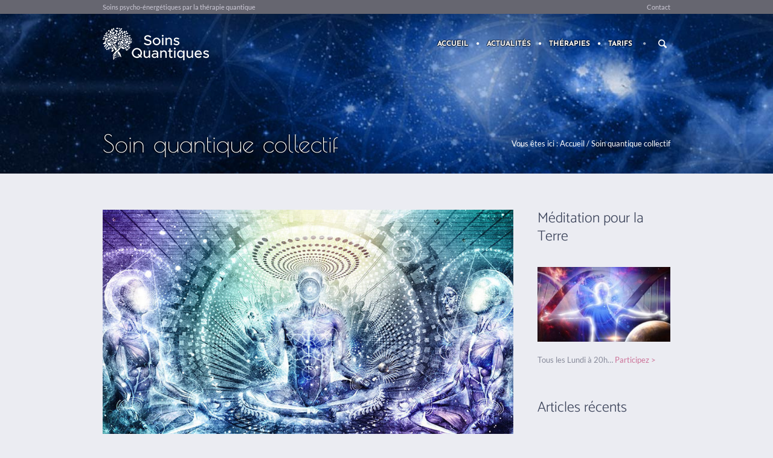

--- FILE ---
content_type: text/html; charset=UTF-8
request_url: https://soins-quantique.com/soin-en-couple/
body_size: 15843
content:
<!DOCTYPE html>


<html lang="fr-FR" class="cmsms_html">

<head>
<meta charset="UTF-8" /><link rel="preload" href="https://soins-quantique.com/wp-content/cache/fvm/min/0-css583122b1ed5a654617af3c2f4dd90ab877bd970c22c6a1fcbc0b6bf57d76d.css" as="style" media="all" />
<link rel="preload" href="https://soins-quantique.com/wp-content/cache/fvm/min/0-css07fa4aee9fba3333d3bc490e8216d0c240fd52eaf638c42e3de7524437d47.css" as="style" media="all" />
<link rel="preload" href="https://soins-quantique.com/wp-content/cache/fvm/min/0-cssdd9103584b40f9e34735310c01614c292a24c38275378fc1b215bd8512d4d.css" as="style" media="all" />
<link rel="preload" href="https://soins-quantique.com/wp-content/cache/fvm/min/0-cssd77d6544e916c7e1e3f27ff5a67f25847de4a230972738b74f97618d8adb8.css" as="style" media="all" />
<link rel="preload" href="https://soins-quantique.com/wp-content/cache/fvm/min/0-css6cab5d5eb685f4d84a31d4efc4b202142ae98663ffcb18cad56783bb2fed5.css" as="style" media="all" />
<link rel="preload" href="https://soins-quantique.com/wp-content/cache/fvm/min/0-css1538e00f22513e7d37aa934b5c44060c073329804ae1a8d84f0710c931e03.css" as="style" media="all" />
<link rel="preload" href="https://soins-quantique.com/wp-content/cache/fvm/min/0-cssacc358cf579b1f1505aac8cb96995b1a15c987ba28dbd85651f6c5a82ebb3.css" as="style" media="all" />
<link rel="preload" href="https://soins-quantique.com/wp-content/cache/fvm/min/0-css61ccc6b7f4cdd896b827804fcf0cf866b238f7a401f90858cf4af0d049f2a.css" as="style" media="all" />
<link rel="preload" href="https://soins-quantique.com/wp-content/cache/fvm/min/0-css5febd96421853998eae4abe197fb7dce91628c71ca56c9f7be1460842c950.css" as="style" media="all" />
<link rel="preload" href="https://soins-quantique.com/wp-content/cache/fvm/min/0-css01d7385accbfff098d298742679ecea9c60444636202d839482444a9d5845.css" as="style" media="all" />
<link rel="preload" href="https://soins-quantique.com/wp-content/cache/fvm/min/0-css5fc4fc9ccc814c6f182340f88d26f5721ddf81b26ab3eb424d19634034548.css" as="style" media="all" />
<link rel="preload" href="https://soins-quantique.com/wp-content/cache/fvm/min/0-css466941be74fa7f363ead9c05a7937e18ec529df11d397effea75dd5fd3e22.css" as="style" media="all" />
<link rel="preload" href="https://soins-quantique.com/wp-content/cache/fvm/min/0-css80e8615c9076e7cd119f2e29e5b7c00109050451e1a08511be303bc93bb36.css" as="style" media="all" />
<link rel="preload" href="https://soins-quantique.com/wp-content/cache/fvm/min/0-cssc592f37fb0c753147676308c026a641e5dc78f723810947c9e6daf55f878c.css" as="style" media="all" />
<link rel="preload" href="https://soins-quantique.com/wp-content/cache/fvm/min/0-cssefd9a52261cd71941a861431c9b8fe929412fc76c5818ccaf80582f90777a.css" as="style" media="all" />
<link rel="preload" href="https://soins-quantique.com/wp-content/cache/fvm/min/0-css554c30c527473e467cb4ffd8f8088b87595f2fe6af5ae9d10b37c0f05f430.css" as="style" media="all" />
<link rel="preload" href="https://soins-quantique.com/wp-content/cache/fvm/min/0-css7ea6d7540208708a4e365777dafee34ff39cb12334056d195d1b41af48c59.css" as="style" media="all" />
<link rel="preload" href="https://soins-quantique.com/wp-content/cache/fvm/min/0-js57dda4b8c760ffabccbc7fbf8c6ca57b54c070b9b0627419b63b9996f65522.js" as="script" />
<link rel="preload" href="https://soins-quantique.com/wp-content/cache/fvm/min/0-jsba1f31dbdd0c499b94183638885bfca002b7724ebfd35b10a2a778c0f5306c.js" as="script" /><script data-cfasync="false">if(navigator.userAgent.match(/MSIE|Internet Explorer/i)||navigator.userAgent.match(/Trident\/7\..*?rv:11/i)){var href=document.location.href;if(!href.match(/[?&]iebrowser/)){if(href.indexOf("?")==-1){if(href.indexOf("#")==-1){document.location.href=href+"?iebrowser=1"}else{document.location.href=href.replace("#","?iebrowser=1#")}}else{if(href.indexOf("#")==-1){document.location.href=href+"&iebrowser=1"}else{document.location.href=href.replace("#","&iebrowser=1#")}}}}</script>
<script data-cfasync="false">class FVMLoader{constructor(e){this.triggerEvents=e,this.eventOptions={passive:!0},this.userEventListener=this.triggerListener.bind(this),this.delayedScripts={normal:[],async:[],defer:[]},this.allJQueries=[]}_addUserInteractionListener(e){this.triggerEvents.forEach(t=>window.addEventListener(t,e.userEventListener,e.eventOptions))}_removeUserInteractionListener(e){this.triggerEvents.forEach(t=>window.removeEventListener(t,e.userEventListener,e.eventOptions))}triggerListener(){this._removeUserInteractionListener(this),"loading"===document.readyState?document.addEventListener("DOMContentLoaded",this._loadEverythingNow.bind(this)):this._loadEverythingNow()}async _loadEverythingNow(){this._runAllDelayedCSS(),this._delayEventListeners(),this._delayJQueryReady(this),this._handleDocumentWrite(),this._registerAllDelayedScripts(),await this._loadScriptsFromList(this.delayedScripts.normal),await this._loadScriptsFromList(this.delayedScripts.defer),await this._loadScriptsFromList(this.delayedScripts.async),await this._triggerDOMContentLoaded(),await this._triggerWindowLoad(),window.dispatchEvent(new Event("wpr-allScriptsLoaded"))}_registerAllDelayedScripts(){document.querySelectorAll("script[type=fvmdelay]").forEach(e=>{e.hasAttribute("src")?e.hasAttribute("async")&&!1!==e.async?this.delayedScripts.async.push(e):e.hasAttribute("defer")&&!1!==e.defer||"module"===e.getAttribute("data-type")?this.delayedScripts.defer.push(e):this.delayedScripts.normal.push(e):this.delayedScripts.normal.push(e)})}_runAllDelayedCSS(){document.querySelectorAll("link[rel=fvmdelay]").forEach(e=>{e.setAttribute("rel","stylesheet")})}async _transformScript(e){return await this._requestAnimFrame(),new Promise(t=>{const n=document.createElement("script");let r;[...e.attributes].forEach(e=>{let t=e.nodeName;"type"!==t&&("data-type"===t&&(t="type",r=e.nodeValue),n.setAttribute(t,e.nodeValue))}),e.hasAttribute("src")?(n.addEventListener("load",t),n.addEventListener("error",t)):(n.text=e.text,t()),e.parentNode.replaceChild(n,e)})}async _loadScriptsFromList(e){const t=e.shift();return t?(await this._transformScript(t),this._loadScriptsFromList(e)):Promise.resolve()}_delayEventListeners(){let e={};function t(t,n){!function(t){function n(n){return e[t].eventsToRewrite.indexOf(n)>=0?"wpr-"+n:n}e[t]||(e[t]={originalFunctions:{add:t.addEventListener,remove:t.removeEventListener},eventsToRewrite:[]},t.addEventListener=function(){arguments[0]=n(arguments[0]),e[t].originalFunctions.add.apply(t,arguments)},t.removeEventListener=function(){arguments[0]=n(arguments[0]),e[t].originalFunctions.remove.apply(t,arguments)})}(t),e[t].eventsToRewrite.push(n)}function n(e,t){let n=e[t];Object.defineProperty(e,t,{get:()=>n||function(){},set(r){e["wpr"+t]=n=r}})}t(document,"DOMContentLoaded"),t(window,"DOMContentLoaded"),t(window,"load"),t(window,"pageshow"),t(document,"readystatechange"),n(document,"onreadystatechange"),n(window,"onload"),n(window,"onpageshow")}_delayJQueryReady(e){let t=window.jQuery;Object.defineProperty(window,"jQuery",{get:()=>t,set(n){if(n&&n.fn&&!e.allJQueries.includes(n)){n.fn.ready=n.fn.init.prototype.ready=function(t){e.domReadyFired?t.bind(document)(n):document.addEventListener("DOMContentLoaded2",()=>t.bind(document)(n))};const t=n.fn.on;n.fn.on=n.fn.init.prototype.on=function(){if(this[0]===window){function e(e){return e.split(" ").map(e=>"load"===e||0===e.indexOf("load.")?"wpr-jquery-load":e).join(" ")}"string"==typeof arguments[0]||arguments[0]instanceof String?arguments[0]=e(arguments[0]):"object"==typeof arguments[0]&&Object.keys(arguments[0]).forEach(t=>{delete Object.assign(arguments[0],{[e(t)]:arguments[0][t]})[t]})}return t.apply(this,arguments),this},e.allJQueries.push(n)}t=n}})}async _triggerDOMContentLoaded(){this.domReadyFired=!0,await this._requestAnimFrame(),document.dispatchEvent(new Event("DOMContentLoaded2")),await this._requestAnimFrame(),window.dispatchEvent(new Event("DOMContentLoaded2")),await this._requestAnimFrame(),document.dispatchEvent(new Event("wpr-readystatechange")),await this._requestAnimFrame(),document.wpronreadystatechange&&document.wpronreadystatechange()}async _triggerWindowLoad(){await this._requestAnimFrame(),window.dispatchEvent(new Event("wpr-load")),await this._requestAnimFrame(),window.wpronload&&window.wpronload(),await this._requestAnimFrame(),this.allJQueries.forEach(e=>e(window).trigger("wpr-jquery-load")),window.dispatchEvent(new Event("wpr-pageshow")),await this._requestAnimFrame(),window.wpronpageshow&&window.wpronpageshow()}_handleDocumentWrite(){const e=new Map;document.write=document.writeln=function(t){const n=document.currentScript,r=document.createRange(),i=n.parentElement;let a=e.get(n);void 0===a&&(a=n.nextSibling,e.set(n,a));const s=document.createDocumentFragment();r.setStart(s,0),s.appendChild(r.createContextualFragment(t)),i.insertBefore(s,a)}}async _requestAnimFrame(){return new Promise(e=>requestAnimationFrame(e))}static run(){const e=new FVMLoader(["keydown","mousemove","touchmove","touchstart","touchend","wheel"]);e._addUserInteractionListener(e)}}FVMLoader.run();</script><meta name="viewport" content="width=device-width, initial-scale=1, maximum-scale=1" /><meta name='robots' content='index, follow, max-image-preview:large, max-snippet:-1, max-video-preview:-1' /><title>Soin quantique en groupe | Soins Quantiques</title><meta name="description" content="Faites l&#039;expérience du soin quantique collectif pour dénouer une situation de couple. Le soin en duo, (mari et femme, un parent un enfant, etc..)" /><link rel="canonical" href="https://soins-quantique.com/soin-en-couple/" /><meta property="og:locale" content="fr_FR" /><meta property="og:type" content="article" /><meta property="og:title" content="Soin quantique en groupe | Soins Quantiques" /><meta property="og:description" content="Faites l&#039;expérience du soin quantique collectif pour dénouer une situation de couple. Le soin en duo, (mari et femme, un parent un enfant, etc..)" /><meta property="og:url" content="https://soins-quantique.com/soin-en-couple/" /><meta property="og:site_name" content="Soins Quantiques" /><meta property="article:modified_time" content="2025-12-28T17:31:59+00:00" /><meta property="og:image" content="https://soins-quantique.com/wp-content/uploads/2020/12/soin-quantique-collectif.jpg" /><meta property="og:image:width" content="800" /><meta property="og:image:height" content="529" /><meta property="og:image:type" content="image/jpeg" /><meta name="twitter:card" content="summary_large_image" /><meta name="twitter:label1" content="Durée de lecture estimée" /><meta name="twitter:data1" content="3 minutes" /><script type="application/ld+json" class="yoast-schema-graph">{"@context":"https://schema.org","@graph":[{"@type":"WebPage","@id":"https://soins-quantique.com/soin-en-couple/","url":"https://soins-quantique.com/soin-en-couple/","name":"Soin quantique en groupe | Soins Quantiques","isPartOf":{"@id":"https://soins-quantique.com/#website"},"primaryImageOfPage":{"@id":"https://soins-quantique.com/soin-en-couple/#primaryimage"},"image":{"@id":"https://soins-quantique.com/soin-en-couple/#primaryimage"},"thumbnailUrl":"https://soins-quantique.com/wp-content/uploads/2020/12/soin-quantique-collectif.jpg","datePublished":"2018-02-18T17:11:17+00:00","dateModified":"2025-12-28T17:31:59+00:00","description":"Faites l'expérience du soin quantique collectif pour dénouer une situation de couple. Le soin en duo, (mari et femme, un parent un enfant, etc..)","breadcrumb":{"@id":"https://soins-quantique.com/soin-en-couple/#breadcrumb"},"inLanguage":"fr-FR","potentialAction":[{"@type":"ReadAction","target":["https://soins-quantique.com/soin-en-couple/"]}]},{"@type":"ImageObject","inLanguage":"fr-FR","@id":"https://soins-quantique.com/soin-en-couple/#primaryimage","url":"https://soins-quantique.com/wp-content/uploads/2020/12/soin-quantique-collectif.jpg","contentUrl":"https://soins-quantique.com/wp-content/uploads/2020/12/soin-quantique-collectif.jpg","width":800,"height":529,"caption":"soins quantiques collectifs"},{"@type":"BreadcrumbList","@id":"https://soins-quantique.com/soin-en-couple/#breadcrumb","itemListElement":[{"@type":"ListItem","position":1,"name":"Accueil","item":"https://soins-quantique.com/"},{"@type":"ListItem","position":2,"name":"Soin quantique collectif"}]},{"@type":"WebSite","@id":"https://soins-quantique.com/#website","url":"https://soins-quantique.com/","name":"Soins Quantiques","description":"Soins psycho-énergétiques par la thérapie quantique","publisher":{"@id":"https://soins-quantique.com/#organization"},"potentialAction":[{"@type":"SearchAction","target":{"@type":"EntryPoint","urlTemplate":"https://soins-quantique.com/?s={search_term_string}"},"query-input":{"@type":"PropertyValueSpecification","valueRequired":true,"valueName":"search_term_string"}}],"inLanguage":"fr-FR"},{"@type":"Organization","@id":"https://soins-quantique.com/#organization","name":"Soins Quantiques","url":"https://soins-quantique.com/","logo":{"@type":"ImageObject","inLanguage":"fr-FR","@id":"https://soins-quantique.com/#/schema/logo/image/","url":"https://soins-quantique.com/wp-content/uploads/2018/02/cropped-Soins-Quantiques-favicon.png","contentUrl":"https://soins-quantique.com/wp-content/uploads/2018/02/cropped-Soins-Quantiques-favicon.png","width":512,"height":512,"caption":"Soins Quantiques"},"image":{"@id":"https://soins-quantique.com/#/schema/logo/image/"}}]}</script><link rel="alternate" type="application/rss+xml" title="Soins Quantiques &raquo; Flux" href="https://soins-quantique.com/feed/" /><link rel="alternate" type="application/rss+xml" title="Soins Quantiques &raquo; Flux des commentaires" href="https://soins-quantique.com/comments/feed/" /><link rel="alternate" type="text/calendar" title="Soins Quantiques &raquo; Flux iCal" href="https://soins-quantique.com/actualites/?ical=1" /><meta name="tec-api-version" content="v1"><meta name="tec-api-origin" content="https://soins-quantique.com">

<link rel="shortcut icon" href="https://soins-quantique.com/wp-content/uploads/2018/02/Soins-Quantiques-favicon.png" type="image/x-icon" />
<link rel="profile" href="http://gmpg.org/xfn/11" />



	<style media="all">img:is([sizes="auto" i],[sizes^="auto," i]){contain-intrinsic-size:3000px 1500px}</style>
	
	
	
	
	
	
	
	
	
	
	
	
	
	
	
	
	
	
	
	
	






<link rel='stylesheet' id='layerslider-css' href='https://soins-quantique.com/wp-content/cache/fvm/min/0-css583122b1ed5a654617af3c2f4dd90ab877bd970c22c6a1fcbc0b6bf57d76d.css' type='text/css' media='all' />
<link rel='stylesheet' id='wp-block-library-css' href='https://soins-quantique.com/wp-content/cache/fvm/min/0-css07fa4aee9fba3333d3bc490e8216d0c240fd52eaf638c42e3de7524437d47.css' type='text/css' media='all' />
<style id='classic-theme-styles-inline-css' type='text/css' media="all">/*! This file is auto-generated */
.wp-block-button__link{color:#fff;background-color:#32373c;border-radius:9999px;box-shadow:none;text-decoration:none;padding:calc(.667em + 2px) calc(1.333em + 2px);font-size:1.125em}.wp-block-file__button{background:#32373c;color:#fff;text-decoration:none}</style>
<style id='global-styles-inline-css' type='text/css' media="all">:root{--wp--preset--aspect-ratio--square:1;--wp--preset--aspect-ratio--4-3:4/3;--wp--preset--aspect-ratio--3-4:3/4;--wp--preset--aspect-ratio--3-2:3/2;--wp--preset--aspect-ratio--2-3:2/3;--wp--preset--aspect-ratio--16-9:16/9;--wp--preset--aspect-ratio--9-16:9/16;--wp--preset--color--black:#000000;--wp--preset--color--cyan-bluish-gray:#abb8c3;--wp--preset--color--white:#ffffff;--wp--preset--color--pale-pink:#f78da7;--wp--preset--color--vivid-red:#cf2e2e;--wp--preset--color--luminous-vivid-orange:#ff6900;--wp--preset--color--luminous-vivid-amber:#fcb900;--wp--preset--color--light-green-cyan:#7bdcb5;--wp--preset--color--vivid-green-cyan:#00d084;--wp--preset--color--pale-cyan-blue:#8ed1fc;--wp--preset--color--vivid-cyan-blue:#0693e3;--wp--preset--color--vivid-purple:#9b51e0;--wp--preset--color--color-1:#000000;--wp--preset--color--color-2:#ffffff;--wp--preset--color--color-3:#d43c18;--wp--preset--color--color-4:#5173a6;--wp--preset--color--color-5:#959595;--wp--preset--color--color-6:#c0c0c0;--wp--preset--color--color-7:#f4f4f4;--wp--preset--color--color-8:#e1e1e1;--wp--preset--gradient--vivid-cyan-blue-to-vivid-purple:linear-gradient(135deg,rgba(6,147,227,1) 0%,rgb(155,81,224) 100%);--wp--preset--gradient--light-green-cyan-to-vivid-green-cyan:linear-gradient(135deg,rgb(122,220,180) 0%,rgb(0,208,130) 100%);--wp--preset--gradient--luminous-vivid-amber-to-luminous-vivid-orange:linear-gradient(135deg,rgba(252,185,0,1) 0%,rgba(255,105,0,1) 100%);--wp--preset--gradient--luminous-vivid-orange-to-vivid-red:linear-gradient(135deg,rgba(255,105,0,1) 0%,rgb(207,46,46) 100%);--wp--preset--gradient--very-light-gray-to-cyan-bluish-gray:linear-gradient(135deg,rgb(238,238,238) 0%,rgb(169,184,195) 100%);--wp--preset--gradient--cool-to-warm-spectrum:linear-gradient(135deg,rgb(74,234,220) 0%,rgb(151,120,209) 20%,rgb(207,42,186) 40%,rgb(238,44,130) 60%,rgb(251,105,98) 80%,rgb(254,248,76) 100%);--wp--preset--gradient--blush-light-purple:linear-gradient(135deg,rgb(255,206,236) 0%,rgb(152,150,240) 100%);--wp--preset--gradient--blush-bordeaux:linear-gradient(135deg,rgb(254,205,165) 0%,rgb(254,45,45) 50%,rgb(107,0,62) 100%);--wp--preset--gradient--luminous-dusk:linear-gradient(135deg,rgb(255,203,112) 0%,rgb(199,81,192) 50%,rgb(65,88,208) 100%);--wp--preset--gradient--pale-ocean:linear-gradient(135deg,rgb(255,245,203) 0%,rgb(182,227,212) 50%,rgb(51,167,181) 100%);--wp--preset--gradient--electric-grass:linear-gradient(135deg,rgb(202,248,128) 0%,rgb(113,206,126) 100%);--wp--preset--gradient--midnight:linear-gradient(135deg,rgb(2,3,129) 0%,rgb(40,116,252) 100%);--wp--preset--font-size--small:13px;--wp--preset--font-size--medium:20px;--wp--preset--font-size--large:36px;--wp--preset--font-size--x-large:42px;--wp--preset--spacing--20:0.44rem;--wp--preset--spacing--30:0.67rem;--wp--preset--spacing--40:1rem;--wp--preset--spacing--50:1.5rem;--wp--preset--spacing--60:2.25rem;--wp--preset--spacing--70:3.38rem;--wp--preset--spacing--80:5.06rem;--wp--preset--shadow--natural:6px 6px 9px rgba(0, 0, 0, 0.2);--wp--preset--shadow--deep:12px 12px 50px rgba(0, 0, 0, 0.4);--wp--preset--shadow--sharp:6px 6px 0px rgba(0, 0, 0, 0.2);--wp--preset--shadow--outlined:6px 6px 0px -3px rgba(255, 255, 255, 1), 6px 6px rgba(0, 0, 0, 1);--wp--preset--shadow--crisp:6px 6px 0px rgba(0, 0, 0, 1)}:where(.is-layout-flex){gap:.5em}:where(.is-layout-grid){gap:.5em}body .is-layout-flex{display:flex}.is-layout-flex{flex-wrap:wrap;align-items:center}.is-layout-flex>:is(*,div){margin:0}body .is-layout-grid{display:grid}.is-layout-grid>:is(*,div){margin:0}:where(.wp-block-columns.is-layout-flex){gap:2em}:where(.wp-block-columns.is-layout-grid){gap:2em}:where(.wp-block-post-template.is-layout-flex){gap:1.25em}:where(.wp-block-post-template.is-layout-grid){gap:1.25em}.has-black-color{color:var(--wp--preset--color--black)!important}.has-cyan-bluish-gray-color{color:var(--wp--preset--color--cyan-bluish-gray)!important}.has-white-color{color:var(--wp--preset--color--white)!important}.has-pale-pink-color{color:var(--wp--preset--color--pale-pink)!important}.has-vivid-red-color{color:var(--wp--preset--color--vivid-red)!important}.has-luminous-vivid-orange-color{color:var(--wp--preset--color--luminous-vivid-orange)!important}.has-luminous-vivid-amber-color{color:var(--wp--preset--color--luminous-vivid-amber)!important}.has-light-green-cyan-color{color:var(--wp--preset--color--light-green-cyan)!important}.has-vivid-green-cyan-color{color:var(--wp--preset--color--vivid-green-cyan)!important}.has-pale-cyan-blue-color{color:var(--wp--preset--color--pale-cyan-blue)!important}.has-vivid-cyan-blue-color{color:var(--wp--preset--color--vivid-cyan-blue)!important}.has-vivid-purple-color{color:var(--wp--preset--color--vivid-purple)!important}.has-black-background-color{background-color:var(--wp--preset--color--black)!important}.has-cyan-bluish-gray-background-color{background-color:var(--wp--preset--color--cyan-bluish-gray)!important}.has-white-background-color{background-color:var(--wp--preset--color--white)!important}.has-pale-pink-background-color{background-color:var(--wp--preset--color--pale-pink)!important}.has-vivid-red-background-color{background-color:var(--wp--preset--color--vivid-red)!important}.has-luminous-vivid-orange-background-color{background-color:var(--wp--preset--color--luminous-vivid-orange)!important}.has-luminous-vivid-amber-background-color{background-color:var(--wp--preset--color--luminous-vivid-amber)!important}.has-light-green-cyan-background-color{background-color:var(--wp--preset--color--light-green-cyan)!important}.has-vivid-green-cyan-background-color{background-color:var(--wp--preset--color--vivid-green-cyan)!important}.has-pale-cyan-blue-background-color{background-color:var(--wp--preset--color--pale-cyan-blue)!important}.has-vivid-cyan-blue-background-color{background-color:var(--wp--preset--color--vivid-cyan-blue)!important}.has-vivid-purple-background-color{background-color:var(--wp--preset--color--vivid-purple)!important}.has-black-border-color{border-color:var(--wp--preset--color--black)!important}.has-cyan-bluish-gray-border-color{border-color:var(--wp--preset--color--cyan-bluish-gray)!important}.has-white-border-color{border-color:var(--wp--preset--color--white)!important}.has-pale-pink-border-color{border-color:var(--wp--preset--color--pale-pink)!important}.has-vivid-red-border-color{border-color:var(--wp--preset--color--vivid-red)!important}.has-luminous-vivid-orange-border-color{border-color:var(--wp--preset--color--luminous-vivid-orange)!important}.has-luminous-vivid-amber-border-color{border-color:var(--wp--preset--color--luminous-vivid-amber)!important}.has-light-green-cyan-border-color{border-color:var(--wp--preset--color--light-green-cyan)!important}.has-vivid-green-cyan-border-color{border-color:var(--wp--preset--color--vivid-green-cyan)!important}.has-pale-cyan-blue-border-color{border-color:var(--wp--preset--color--pale-cyan-blue)!important}.has-vivid-cyan-blue-border-color{border-color:var(--wp--preset--color--vivid-cyan-blue)!important}.has-vivid-purple-border-color{border-color:var(--wp--preset--color--vivid-purple)!important}.has-vivid-cyan-blue-to-vivid-purple-gradient-background{background:var(--wp--preset--gradient--vivid-cyan-blue-to-vivid-purple)!important}.has-light-green-cyan-to-vivid-green-cyan-gradient-background{background:var(--wp--preset--gradient--light-green-cyan-to-vivid-green-cyan)!important}.has-luminous-vivid-amber-to-luminous-vivid-orange-gradient-background{background:var(--wp--preset--gradient--luminous-vivid-amber-to-luminous-vivid-orange)!important}.has-luminous-vivid-orange-to-vivid-red-gradient-background{background:var(--wp--preset--gradient--luminous-vivid-orange-to-vivid-red)!important}.has-very-light-gray-to-cyan-bluish-gray-gradient-background{background:var(--wp--preset--gradient--very-light-gray-to-cyan-bluish-gray)!important}.has-cool-to-warm-spectrum-gradient-background{background:var(--wp--preset--gradient--cool-to-warm-spectrum)!important}.has-blush-light-purple-gradient-background{background:var(--wp--preset--gradient--blush-light-purple)!important}.has-blush-bordeaux-gradient-background{background:var(--wp--preset--gradient--blush-bordeaux)!important}.has-luminous-dusk-gradient-background{background:var(--wp--preset--gradient--luminous-dusk)!important}.has-pale-ocean-gradient-background{background:var(--wp--preset--gradient--pale-ocean)!important}.has-electric-grass-gradient-background{background:var(--wp--preset--gradient--electric-grass)!important}.has-midnight-gradient-background{background:var(--wp--preset--gradient--midnight)!important}.has-small-font-size{font-size:var(--wp--preset--font-size--small)!important}.has-medium-font-size{font-size:var(--wp--preset--font-size--medium)!important}.has-large-font-size{font-size:var(--wp--preset--font-size--large)!important}.has-x-large-font-size{font-size:var(--wp--preset--font-size--x-large)!important}:where(.wp-block-post-template.is-layout-flex){gap:1.25em}:where(.wp-block-post-template.is-layout-grid){gap:1.25em}:where(.wp-block-columns.is-layout-flex){gap:2em}:where(.wp-block-columns.is-layout-grid){gap:2em}:root :where(.wp-block-pullquote){font-size:1.5em;line-height:1.6}</style>
<link rel='stylesheet' id='contact-form-7-css' href='https://soins-quantique.com/wp-content/cache/fvm/min/0-cssdd9103584b40f9e34735310c01614c292a24c38275378fc1b215bd8512d4d.css' type='text/css' media='all' />
<link rel='stylesheet' id='theme-style-css' href='https://soins-quantique.com/wp-content/cache/fvm/min/0-cssd77d6544e916c7e1e3f27ff5a67f25847de4a230972738b74f97618d8adb8.css' type='text/css' media='all' />
<link rel='stylesheet' id='yoga-fit-child-style-css' href='https://soins-quantique.com/wp-content/cache/fvm/min/0-css6cab5d5eb685f4d84a31d4efc4b202142ae98663ffcb18cad56783bb2fed5.css' type='text/css' media='all' />
<link rel='stylesheet' id='theme-design-style-css' href='https://soins-quantique.com/wp-content/cache/fvm/min/0-css1538e00f22513e7d37aa934b5c44060c073329804ae1a8d84f0710c931e03.css' type='text/css' media='all' />
<link rel='stylesheet' id='theme-adapt-css' href='https://soins-quantique.com/wp-content/cache/fvm/min/0-cssacc358cf579b1f1505aac8cb96995b1a15c987ba28dbd85651f6c5a82ebb3.css' type='text/css' media='all' />
<link rel='stylesheet' id='theme-retina-css' href='https://soins-quantique.com/wp-content/cache/fvm/min/0-css61ccc6b7f4cdd896b827804fcf0cf866b238f7a401f90858cf4af0d049f2a.css' type='text/css' media='all' />
<link rel='stylesheet' id='theme-icons-css' href='https://soins-quantique.com/wp-content/cache/fvm/min/0-css5febd96421853998eae4abe197fb7dce91628c71ca56c9f7be1460842c950.css' type='text/css' media='all' />
<link rel='stylesheet' id='theme-icons-set-css' href='https://soins-quantique.com/wp-content/cache/fvm/min/0-css01d7385accbfff098d298742679ecea9c60444636202d839482444a9d5845.css' type='text/css' media='all' />
<link rel='stylesheet' id='animate-css' href='https://soins-quantique.com/wp-content/cache/fvm/min/0-css5fc4fc9ccc814c6f182340f88d26f5721ddf81b26ab3eb424d19634034548.css' type='text/css' media='all' />
<link rel='stylesheet' id='theme-cmsms-events-v2-style-css' href='https://soins-quantique.com/wp-content/cache/fvm/min/0-css466941be74fa7f363ead9c05a7937e18ec529df11d397effea75dd5fd3e22.css' type='text/css' media='all' />
<link rel='stylesheet' id='ilightbox-css' href='https://soins-quantique.com/wp-content/cache/fvm/min/0-css80e8615c9076e7cd119f2e29e5b7c00109050451e1a08511be303bc93bb36.css' type='text/css' media='all' />
<link rel='stylesheet' id='ilightbox-skin-dark-css' href='https://soins-quantique.com/wp-content/cache/fvm/min/0-cssc592f37fb0c753147676308c026a641e5dc78f723810947c9e6daf55f878c.css' type='text/css' media='all' />
<link rel='stylesheet' id='theme-fonts-schemes-css' href='https://soins-quantique.com/wp-content/cache/fvm/min/0-cssefd9a52261cd71941a861431c9b8fe929412fc76c5818ccaf80582f90777a.css' type='text/css' media='all' />




<link rel='stylesheet' id='google-fonts-css' href='https://soins-quantique.com/wp-content/cache/fvm/min/0-css554c30c527473e467cb4ffd8f8088b87595f2fe6af5ae9d10b37c0f05f430.css' type='text/css' media='all' />
<link rel='stylesheet' id='yoga-fit-gutenberg-frontend-style-css' href='https://soins-quantique.com/wp-content/cache/fvm/min/0-css7ea6d7540208708a4e365777dafee34ff39cb12334056d195d1b41af48c59.css' type='text/css' media='all' />
<style id='rocket-lazyload-inline-css' type='text/css' media="all">.rll-youtube-player{position:relative;padding-bottom:56.23%;height:0;overflow:hidden;max-width:100%}.rll-youtube-player:focus-within{outline:2px solid currentColor;outline-offset:5px}.rll-youtube-player iframe{position:absolute;top:0;left:0;width:100%;height:100%;z-index:100;background:0 0}.rll-youtube-player img{bottom:0;display:block;left:0;margin:auto;max-width:100%;width:100%;position:absolute;right:0;top:0;border:none;height:auto;-webkit-transition:.4s all;-moz-transition:.4s all;transition:.4s all}.rll-youtube-player img:hover{-webkit-filter:brightness(75%)}.rll-youtube-player .play{height:100%;width:100%;left:0;top:0;position:absolute;background:url(https://soins-quantique.com/wp-content/plugins/rocket-lazy-load/assets/img/youtube.png) no-repeat center;background-color:transparent!important;cursor:pointer;border:none}</style>
<script src="https://soins-quantique.com/wp-content/cache/fvm/min/0-js57dda4b8c760ffabccbc7fbf8c6ca57b54c070b9b0627419b63b9996f65522.js" id="jquery-core-js"></script>
<script src="https://soins-quantique.com/wp-content/cache/fvm/min/0-jsba1f31dbdd0c499b94183638885bfca002b7724ebfd35b10a2a778c0f5306c.js" id="jquery-migrate-js"></script>
<script src="https://soins-quantique.com/wp-content/themes/yoga-fit/js/jsLibraries.min.js?ver=1.0.0" id="libs-js"></script>
<script src="https://soins-quantique.com/wp-content/themes/yoga-fit/js/jquery.iLightBox.min.js?ver=2.2.0" id="iLightBox-js"></script>







<style type="text/css" media="all">.header_top,.header_top_outer,.header_top_inner,.header_top_aligner{height:23px}.header_mid,.header_mid_outer,.header_mid .header_mid_inner .social_wrap,.header_mid .header_mid_inner .social_but_wrap,.header_mid .header_mid_inner .search_wrap_in_inner,.header_mid .header_mid_inner .slogan_wrap_inner,.header_mid .header_mid_inner .side_logo_nav_wrap,.header_mid .header_mid_inner .logo,.header_mid .header_mid_inner .resp_nav_wrap_inner{height:100px}.enable_logo_side #header.navi_scrolled .header_mid,.enable_logo_side #header.navi_scrolled .header_mid_outer,.enable_logo_side #header.navi_scrolled .header_mid .header_mid_inner .social_wrap,.enable_logo_side #header.navi_scrolled .header_mid .header_mid_inner .social_but_wrap,.enable_logo_side #header.navi_scrolled .header_mid .header_mid_inner .search_wrap_in_inner,.enable_logo_side #header.navi_scrolled .header_mid .header_mid_inner .side_logo_nav_wrap,#header.navi_scrolled .search_wrap,#header.navi_scrolled .logo_wrap,.navi_scrolled nav>div>ul,.navi_scrolled nav>div>ul>li,.navi_scrolled nav>div>ul>li>a,.header_bot,.header_line_wrap,.header_line,.search_but_align,.header_bot_outer,.enable_logo_side #header #navigation>li>a,.header_bot .header_bot_inner nav>div>ul,.header_bot .header_bot_inner nav>div>ul>li,.header_bot .header_bot_inner nav>div>ul>li>a{height:60px}.enable_logo_side #header.navi_scrolled{padding-top:100px!important}#page .top_img_height{height:100px}#page.enable_header_top .top_img_height{height:123px}#page.enable_header_bottom .top_img_height{height:160px}#page.enable_header_top.enable_header_bottom .top_img_height{height:183px}#page .headline.cmsms_headline_disabled{padding-top:100px}#page.enable_header_top .error_inner,#page.enable_header_top .headline.cmsms_headline_disabled{padding-top:123px}#page.enable_header_bottom .error_inner,#page.enable_header_bottom .headline.cmsms_headline_disabled{padding-top:160px}#page.enable_header_top.enable_header_bottom .error_inner,#page.enable_header_top.enable_header_bottom .headline.cmsms_headline_disabled{padding-top:183px}@media only screen and (max-width:1024px){.header_top,.header_top_outer,.header_top_inner,.header_top_aligner,.header_mid,.header_mid_outer,.header_mid .header_mid_inner .social_wrap,.header_mid .header_mid_inner .social_but_wrap,.header_mid .header_mid_inner .search_wrap_in_inner,.header_mid .header_mid_inner .slogan_wrap_inner,.header_mid .header_mid_inner .side_logo_nav_wrap,.header_bot,.header_line_wrap,.header_line,.search_but_align,.header_bot_outer,.enable_logo_side #header #navigation>li>a,.header_bot .header_bot_inner nav>div>ul,.header_bot .header_bot_inner nav>div>ul>li,.header_bot .header_bot_inner nav>div>ul>li>a{height:auto}#page.fixed_header #middle,#page.fixed_header.enable_header_top #middle,#page.fixed_header.enable_header_bottom #middle,#page.fixed_header.enable_header_top.enable_header_bottom #middle{padding-top:0px!important}}@media only screen and (max-width:767px){.header_mid .header_mid_inner .resp_nav_wrap_inner{height:auto}}.home .widget ol.vcalendar .vevent,.widget ul.vcalendar .vevent{overflow:visible!important;width:30%!important;float:left!important;border-right:1px solid;margin-right:20px;border-bottom:none!important}#footer.cmsms_footer_default .footer_inner{min-height:520px}.fixed_footer #main{margin-bottom:520px}</style>
<link rel="icon" href="https://soins-quantique.com/wp-content/uploads/2018/02/cropped-Soins-Quantiques-favicon-192x192.png" sizes="192x192" />


		<style type="text/css" id="wp-custom-css" media="all">.temoignages{height:300px}.imagevero{margin-top:-20px;padding-bottom:40px}.imagevero img{border-radius:50%;max-width:200px;max-height:auto}h1.entry-title{color:#fff;text-shadow:0 -1px 1px rgba(0,0,0,.6),1px 1px 0 rgba(0,0,0,.2),-1px 1px 0 rgba(0,0,0,.2),1px 5px 5px rgba(0,0,0,.3),-2px 1px 0 rgba(0,0,0,.6)}.navigation a{color:#444;text-shadow:0 1px 1px rgba(0,0,0,.7),1px 1px 0 rgba(0,0,0,.3),-1px -1px 0 rgba(0,0,0,.3),1px -1px 0 rgba(0,0,0,.4),-1px -1px 0 rgba(0,0,0,.4)}.navigation a:hover{color:#222;text-shadow:0 -1px 2px rgba(0,0,0,.8),1px 1px 1px rgba(0,0,0,.4),-1px 1px 1px rgba(0,0,0,.4)}</style>
		<noscript><style id="rocket-lazyload-nojs-css">.rll-youtube-player, [data-lazy-src]{display:none !important;}</style></noscript>
<script async src="https://www.googletagmanager.com/gtag/js?id=UA-114854412-1"></script>
<script>
  window.dataLayer = window.dataLayer || [];
  function gtag(){dataLayer.push(arguments);}
  gtag('js', new Date());

  gtag('config', 'UA-114854412-1');
</script>


</head>
<body class="wp-singular page-template-default page page-id-6997 wp-theme-yoga-fit wp-child-theme-yoga-fit-child tribe-no-js">
	

<div id="page" class="cmsms_responsive chrome_only cmsms_liquid fixed_header fixed_footer enable_header_top enable_logo_side cmsmasters_tribe_events_views_v2 cmsmasters_tribe_events_style_mode_tribe hfeed site">



<div id="main">

<header id="header">
			<div class="header_top" data-height="23">
			<div class="header_top_outer">
				<div class="header_top_inner">
				<div class="header_top_right"><div class="header_top_aligner"></div><div class="nav_wrap"><a class="responsive_top_nav cmsms_theme_icon_resp_nav" href="javascript:void(0);"></a><nav><div class="menu-top-navigation-container"><ul id="top_line_nav" class="top_line_nav"><li id="menu-item-6724" class="menu-item menu-item-type-post_type menu-item-object-page menu-item-6724"><a href="https://soins-quantique.com/contact/"><span>Contact</span></a></li>
</ul></div></nav></div></div><div class="header_top_left"><div class="header_top_aligner"></div><div class="meta_wrap">Soins psycho-énergétiques par la thérapie quantique</div><div class="cl"></div></div>					<div class="cl"></div>
				</div>
			</div>
			<div class="cl"></div>
			<div class="header_top_but closed">
				<div class="header_top_but_arrow"></div>
			</div>
		</div>
		<div class="header_mid" data-height="100">
		<div class="header_mid_outer">
			<div class="header_mid_inner">
				<div class="logo_wrap">
<style type="text/css" media="all">#header .header_mid .logo_wrap{width:182px}</style>
<a href="https://soins-quantique.com/" title="Soins Quantiques" class="logo">
	<img src="data:image/svg+xml,%3Csvg%20xmlns='http://www.w3.org/2000/svg'%20viewBox='0%200%200%200'%3E%3C/svg%3E" alt="Soins Quantiques" data-lazy-src="https://soins-quantique.com/wp-content/uploads/2018/02/Soins-Quantiques-logo-petbl.png" /><noscript><img src="https://soins-quantique.com/wp-content/uploads/2018/02/Soins-Quantiques-logo-petbl.png" alt="Soins Quantiques" /></noscript>
<style type="text/css" media="all">#header .header_mid .logo_wrap .logo img.logo_retina{width:182px}</style>
<img class="logo_retina" src="data:image/svg+xml,%3Csvg%20xmlns='http://www.w3.org/2000/svg'%20viewBox='0%200%20182%2054'%3E%3C/svg%3E" alt="Soins Quantiques" width="182" height="54" data-lazy-src="https://soins-quantique.com/wp-content/uploads/2018/02/Soins-Quantiques-logo-retbl.png" /><noscript><img class="logo_retina" src="https://soins-quantique.com/wp-content/uploads/2018/02/Soins-Quantiques-logo-retbl.png" alt="Soins Quantiques" width="182" height="54" /></noscript></a>
</div>
					<div class="resp_nav_wrap">
						<div class="resp_nav_wrap_inner">
							<a class="responsive_nav cmsms_theme_icon_resp_nav" href="javascript:void(0);"></a>
													</div>
					</div>
				<div class="resp_cl"></div><div class="side_logo_nav_wrap"><div class="side_logo_nav">
<nav role="navigation">	<div class="menu-home-container"><ul id="navigation" class="navigation"><li id="menu-item-6646" class="menu-item menu-item-type-post_type menu-item-object-page menu-item-home menu-item-6646"><a href="https://soins-quantique.com/"><span>Accueil</span></a></li>
<li id="menu-item-6664" class="menu-item menu-item-type-post_type menu-item-object-page menu-item-6664"><a href="https://soins-quantique.com/actualites/"><span>Actualités</span></a></li>
<li id="menu-item-7188" class="menu-item menu-item-type-custom menu-item-object-custom current-menu-ancestor current-menu-parent menu-item-has-children menu-item-7188"><a href="#"><span>Thérapies</span></a>
<ul class="sub-menu">
	<li id="menu-item-7193" class="menu-item menu-item-type-post_type menu-item-object-page menu-item-7193"><a href="https://soins-quantique.com/therapie-quantique/"><span>Soins quantiques</span></a></li>
	<li id="menu-item-7194" class="menu-item menu-item-type-post_type menu-item-object-page menu-item-7194"><a href="https://soins-quantique.com/soin-individuel/"><span>Soin Individuel</span></a></li>
	<li id="menu-item-7192" class="menu-item menu-item-type-post_type menu-item-object-page current-menu-item page_item page-item-6997 current_page_item menu-item-7192"><a href="https://soins-quantique.com/soin-en-couple/" aria-current="page"><span>Soin quantique collectif</span></a></li>
	<li id="menu-item-7189" class="menu-item menu-item-type-custom menu-item-object-custom menu-item-has-children menu-item-7189"><a href="#"><span>Ateliers</span></a>
	<ul class="sub-menu">
		<li id="menu-item-7190" class="menu-item menu-item-type-post_type menu-item-object-page menu-item-7190"><a href="https://soins-quantique.com/atelier-maitres-ascensionnes/"><span>Atelier – Les Maitres Ascensionnés</span></a></li>
		<li id="menu-item-7191" class="menu-item menu-item-type-post_type menu-item-object-page menu-item-7191"><a href="https://soins-quantique.com/ateliers-therapie-quantique/"><span>Ateliers par la thérapie quantique</span></a></li>
	</ul>
</li>
	<li id="menu-item-6892" class="menu-item menu-item-type-custom menu-item-object-custom menu-item-has-children menu-item-6892"><a href="#"><span>Enseignements</span></a>
	<ul class="sub-menu">
		<li id="menu-item-6906" class="menu-item menu-item-type-post_type menu-item-object-page menu-item-6906"><a href="https://soins-quantique.com/1er-rayon-de-deite/"><span>1er Rayon de la Déité</span></a></li>
		<li id="menu-item-6914" class="menu-item menu-item-type-post_type menu-item-object-page menu-item-6914"><a href="https://soins-quantique.com/2-eme-rayon-de-deite/"><span>2ème Rayon de la Déité</span></a></li>
		<li id="menu-item-7065" class="menu-item menu-item-type-post_type menu-item-object-page menu-item-7065"><a href="https://soins-quantique.com/3eme-rayon-de-deite/"><span>3ème Rayon de la Déité</span></a></li>
		<li id="menu-item-7074" class="menu-item menu-item-type-post_type menu-item-object-page menu-item-7074"><a href="https://soins-quantique.com/4eme-rayon-de-deite/"><span>4ème Rayon de la Déité</span></a></li>
		<li id="menu-item-7081" class="menu-item menu-item-type-post_type menu-item-object-page menu-item-7081"><a href="https://soins-quantique.com/5eme-rayon-de-deite/"><span>5ème Rayon de la Déité</span></a></li>
		<li id="menu-item-7089" class="menu-item menu-item-type-post_type menu-item-object-page menu-item-7089"><a href="https://soins-quantique.com/6eme-rayon-de-deite/"><span>6ème rayon de la Déité</span></a></li>
		<li id="menu-item-7093" class="menu-item menu-item-type-post_type menu-item-object-page menu-item-7093"><a href="https://soins-quantique.com/7eme-rayon-de-deite/"><span>7ème Rayon de la Déité</span></a></li>
	</ul>
</li>
</ul>
</li>
<li id="menu-item-6861" class="menu-item menu-item-type-post_type menu-item-object-page menu-item-6861"><a href="https://soins-quantique.com/tarifs/"><span>Tarifs</span></a></li>
</ul></div></nav>

								<div class="search_but_wrap">
									<div class="search_but_align">
										<a href="javascript:void(0);" class="search_but cmsms_theme_icon_search"></a>
									</div>
								</div>
							</div></div>				<div class="cl"></div>
			</div>
		</div>
	</div>
				<div class="search_wrap">
				<div class="search_wrap_table">
					<div class="search_wrap_table_cell">
						<div class="search_wrap_inner">
							<a href="javascript:void(0);" class="close_search shadow_effect"><span class="close_search_inner"></span></a>
							
<div class="search_bar_wrap">
	<form method="get" action="https://soins-quantique.com/">
		<p>
			<input name="s" placeholder="Tapez quelque chose…" value="" type="text" />
			<button type="submit" class="cmsms_theme_icon_search"></button>
		</p>
	</form>
</div>

						</div>
					</div>
				</div>
			</div>
		</header>



	<style type="text/css" media="all">.top_img,.headline.cmsms_headline_disabled{background-image:url(https://soins-quantique.com/wp-content/uploads/2015/05/soins-quantiques-head4.jpg);background-repeat:no-repeat;background-attachment:scroll;background-size:cover}@media only screen and (min-width:768px){.headline_inner{min-height:70px}}</style>
	<div class="top_img cmsms_color_scheme_first">
			<div class="top_img_height"></div>
			<div class="headline">
				<div class="headline_outer">
					<div class="headline_color"></div>
					<div class="headline_inner">
						<div class="headline_table"><div class="headline_text"><h1 class="entry-title">Soin quantique collectif</h1></div><div class="cmsms_breadcrumbs"><div class="cmsms_breadcrumbs_inner"><span>Vous êtes ici :</span>
		<a href="https://soins-quantique.com/" class="cms_home">Accueil</a>
	<span class="breadcrumbs_sep"> / </span>
	<span>Soin quantique collectif</span></div></div></div>
					</div>
				</div>
			</div>
		</div>	

<div id="middle">
<div class="middle_inner">
<div class="content_wrap r_sidebar">


<div class="content entry">
	<style type="text/css" media="all">#cmsms_row_696cbf9d4e9836_68534717 .cmsms_row_outer_parent{padding-top:0}#cmsms_row_696cbf9d4e9836_68534717 .cmsms_row_outer_parent{padding-bottom:50px}#cmsms_row_696cbf9d4edb87_89351042 .cmsms_row_outer_parent{padding-top:0}#cmsms_row_696cbf9d4edb87_89351042 .cmsms_row_outer_parent{padding-bottom:50px}#cmsms_button_696cbf9d4ee554_62157654{text-align:center}#cmsms_button_696cbf9d4ee554_62157654 .cmsms_button:before{margin-right:.5em;margin-left:0;vertical-align:baseline}#cmsms_button_696cbf9d4ee554_62157654 .cmsms_button{font-weight:400;font-style:normal;border-style:solid}#cmsms_row_696cbf9d4ee766_83460054 .cmsms_row_outer_parent{padding-top:0}#cmsms_row_696cbf9d4ee766_83460054 .cmsms_row_outer_parent{padding-bottom:50px}</style><div id="cmsms_row_696cbf9d4e9836_68534717" class="cmsms_row cmsms_color_scheme_default">
<div class="cmsms_row_outer_parent">
<div class="cmsms_row_outer">
<div class="cmsms_row_inner">
<div class="cmsms_row_margin">
<div class="cmsms_column one_first">
<div class="cmsms_img  cmsms_image_n">
<img decoding="async" src="data:image/svg+xml,%3Csvg%20xmlns='http://www.w3.org/2000/svg'%20viewBox='0%200%200%200'%3E%3C/svg%3E" alt="soins quantiques collectifs" data-lazy-src="https://soins-quantique.com/wp-content/uploads/2020/12/soin-quantique-collectif.jpg" /><noscript><img decoding="async" src="https://soins-quantique.com/wp-content/uploads/2020/12/soin-quantique-collectif.jpg" alt="soins quantiques collectifs" /></noscript>
</div>
</div>
</div>
</div>
</div>
</div>
</div>
<div id="cmsms_row_696cbf9d4eb9a9_27961581" class="cmsms_row cmsms_color_scheme_default">
<div class="cmsms_row_outer_parent">
<div class="cmsms_row_outer">
<div class="cmsms_row_inner">
<div class="cmsms_row_margin">
<div class="cmsms_column one_first">
<div class="cmsms_text">
<h1 style="text-align: center;"><span style="color: #cc99ff;">LES SOINS COLLECTIFS</span></h1>
<h2 style="text-align: center;"><span style="color: #ff9900;">Pour aller plus loin dans votre processus d&rsquo;Ascension.</span></h2>
<p><span style="color: #999999;">Afin de vous accompagner le loin possible dans votre travail de transcendance, je mets en place des séances de soins collectifs.</span></p>
<p><span style="color: #999999;">Au bout d&rsquo;un certain temps, les séances individuelles doivent se ponctuer de soins en collectif car plus vous vous allégez, plus vous entrez dans un état de conscience élargie.</span></p>
<p><span style="color: #999999;">De ce fait, vous vibrez à la fréquence du plan collectif, planétaire, cosmique, universel&#8230;</span></p>
<p><span style="color: #999999;">Pour purifier en profondeurs les programmes erronés, les blocages et peurs collectifs il est nécessaire de travailler en groupe</span></p>
<p><span style="color: #999999;">Cela provoque l&rsquo;effet domino.</span></p>
<p><span style="color: #999999;">Nous sommes tous porteur d&rsquo;un ou plusieurs blocages qui sont en quelques sorte pour nous de vrais défis de vie.</span></p>
<p><span style="color: #999999;">C&rsquo;est ce que j&rsquo;ai appelé « une clé de libération ».</span></p>
<p><span style="color: #999999;">Lorsque votre problématique s&rsquo;est en partie résolue suite à un travail individuel, il faut aller plus loin, car notre contrat d&rsquo;âme est dans un premier temps de nous purifier, puis de permettre aux autres de se libérer aussi en faisant résonner notre clé au sein du collectif.</span></p>
<p><span style="color: #999999;">Cela permettra aux personnes présentes de se libérer d&rsquo;un blocage qui n&rsquo;est pas mis en lumière en séances individuelles car presque imperceptible, mais « c&rsquo;est le grain de sable ».</span></p>
<p><span style="color: #999999;">Et vice et versa pour chacune des personnes en présence.</span></p>
<p><span style="color: #999999;">Cela va entrainer des libérations en chaines qui toucheront la structure du collectif en présence, puis par résonance la fréquence vibratoire de votre famille de lumière, puis des autres familles de lumière.</span></p>
<p><span style="color: #999999;">Au fil des mois, nous aborderons plusieurs sujets récurants qui vous permettront de vous alléger afin d&rsquo;avancer plus encore dans votre processus de réunification à votre conscience divine.</span></p>
<hr />
<h1 style="text-align: center;"><strong><span style="color: #ff9900;">1 vendredi par mois </span></strong></h1>
<p style="text-align: center;"><span style="color: #ff00ff;">10h ou 19h via zoom </span></p>
<h3 style="text-align: center;"><span style="text-align: start; caret-color: #ff9900;"><span style="color: #ff9900;">purifier, libérer, activer ce qui doit l&rsquo;être en fonction de l&rsquo;évolution</span></span></h3>
<h3 style="text-align: center;"><span style="text-align: start; caret-color: #ff9900;"><span style="color: #ff9900;">du collectif, en laissant les rênes à la divinité</span></span></h3>
<h3 style="text-align: center;"><span style="color: #999999; font-style: italic; text-align: start; font-size: 16px;">Participation au soin collectif </span><span style="color: #cc99ff;"><strong style="font-style: italic; text-align: start; font-size: 16px;">20€</strong></span></h3>
<p style="text-align: center;"><em><span style="color: #999999;">Vous n&rsquo;êtes pas obligé de remplir le formulaire d&rsquo;inscription à chaque fois, passez directement au formulaire de </span></em><em><span style="color: #999999;">règlement </span></em><em><span style="color: #999999;">et spécifier  le jour et l&rsquo;heure de votre choix.</span></em></p>
<h3 style="text-align: center;"><span style="color: #c289fa;">&#8212;&#8212;&#8212;&#8212;&#8212;&#8211;</span></h3>
<p style="text-align: center;"><span class="s3" style="color: #666699;">Le soin s’effectue de la même façon qu’en <a style="color: #666699;" href="https://soins-quantique.com/soin-individuel/">séance individuelle</a>.</span></p>
<h3 style="text-align: center;"><span style="color: #8416f2;"><strong><span class="s3">Tous les soins se font à distance par zoom</span></strong></span></h3>
<p><span style="color: #999999;"><span class="s3">Installez vous dans un endroit calme, de préférence allongé avec un plaid, une petite couverture à portée de main. </span><span class="s3">Le travail est d’une durée d’environ 1 </span><span class="s3">heure.</span></span></p>
<p><span class="s3" style="color: #999999;">Nous serons en lien pendant tout le soin, vous vous laisser guider par ma voix et ensemble nous irons visiter, purifier, aligner tout ce qui se présentera à nous.</span></p>
<p><span class="s3" style="color: #999999;">Prévoir après le soin un temps de repos de détente, ne prévoyez pas de partir travailler, faire des courses… </span></p>
<p><span class="s3" style="color: #999999;">Les soins se font par skype uniquement, pendant la séance je coupe la caméra ainsi que vos micro afin que vous puissiez vous détendre et ne pas fixer votre attention sur l’écran.</span></p>
<p><span style="color: #999999;">Vous avez ainsi la sensation que le soin vous donné à vous seul.</span></p>
</div>
</div>
</div>
</div>
</div>
</div>
</div>
<div id="cmsms_row_696cbf9d4edb87_89351042" class="cmsms_row cmsms_color_scheme_default">
<div class="cmsms_row_outer_parent">
<div class="cmsms_row_outer">
<div class="cmsms_row_inner">
<div class="cmsms_row_margin">
<div class="cmsms_column one_first">

<div id="cmsms_button_696cbf9d4ee554_62157654" class="button_wrap"><a href="/tarifs/#contact" class="cmsms_button cmsms-icon-right-open-big"><span>Inscription</span></a></div>
</div>
</div>
</div>
</div>
</div>
</div>
<div id="cmsms_row_696cbf9d4ee766_83460054" class="cmsms_row cmsms_color_scheme_default">
<div class="cmsms_row_outer_parent">
<div class="cmsms_row_outer">
<div class="cmsms_row_inner">
<div class="cmsms_row_margin">
<div class="cmsms_column one_first">
<div class="cmsms_text">
<p>Click here to change this text</p>
</div>
</div>
</div>
</div>
</div>
</div>
</div>

<div class="cl"></div></div>




<div class="sidebar">
<aside id="custom_html-2" class="widget_text widget widget_custom_html"><h3 class="widgettitle">Méditation pour la Terre</h3><div class="textwidget custom-html-widget"><a href="/meditation-pour-la-terre"><img class="alignnone wp-image-7232 size-medium" title="meditation pour la terre" src="data:image/svg+xml,%3Csvg%20xmlns='http://www.w3.org/2000/svg'%20viewBox='0%200%20300%20169'%3E%3C/svg%3E" alt="méditation pour la terre" width="300" height="169" data-lazy-src="https://soins-quantique.com/wp-content/uploads/2018/02/meditation-pour-la-terre-300x169.jpg" /><noscript><img class="alignnone wp-image-7232 size-medium" title="meditation pour la terre" src="https://soins-quantique.com/wp-content/uploads/2018/02/meditation-pour-la-terre-300x169.jpg" alt="méditation pour la terre" width="300" height="169" /></noscript></a>

Tous les Lundi à 20h… <a href="/meditation-pour-la-terre">Participez &gt;</a></div></aside>
		<aside id="recent-posts-2" class="widget widget_recent_entries">
		<h3 class="widgettitle">Articles récents</h3>
		<ul>
											<li>
					<a href="https://soins-quantique.com/messages-des-amis-ascensionnes/">Messages des amis ascensionnés</a>
									</li>
											<li>
					<a href="https://soins-quantique.com/la-milice-dintervention-galactique/">LA MILICE D&rsquo;INTERVENTION GALACTIQUE</a>
									</li>
											<li>
					<a href="https://soins-quantique.com/liberez-vous/">LIBÉREZ VOUS</a>
									</li>
											<li>
					<a href="https://soins-quantique.com/lange-du-passage/">L’ANGE DU PASSAGE</a>
									</li>
											<li>
					<a href="https://soins-quantique.com/lesprit-du-soleil/">L&rsquo;ESPRIT DU SOLEIL</a>
									</li>
					</ul>

		</aside><aside id="categories-2" class="widget widget_categories"><h3 class="widgettitle">Catégories</h3>
			<ul>
					<li class="cat-item cat-item-64"><a href="https://soins-quantique.com/category/ateliers/">Ateliers</a>
</li>
	<li class="cat-item cat-item-60"><a href="https://soins-quantique.com/category/meditation/">Méditation</a>
</li>
	<li class="cat-item cat-item-62"><a href="https://soins-quantique.com/category/messages-de-lumiere/">messages de lumière</a>
</li>
			</ul>

			</aside>
</div>

</div></div>
</div>



<a href="javascript:void(0);" id="slide_top" class="cmsms_theme_icon_slide_top"></a>
<div class="cl"></div>
</div>



	<footer id="footer" role="contentinfo" class="cmsms_color_scheme_footer cmsms_footer_default">
		<div class="footer_bg">
			<div class="footer_inner">
		<a href="https://soins-quantique.com/" title="Soins Quantiques" class="logo">
	<img src="data:image/svg+xml,%3Csvg%20xmlns='http://www.w3.org/2000/svg'%20viewBox='0%200%200%200'%3E%3C/svg%3E" alt="Soins Quantiques" data-lazy-src="https://soins-quantique.com/wp-content/uploads/2018/02/soins-quantique-footer.png" /><noscript><img src="https://soins-quantique.com/wp-content/uploads/2018/02/soins-quantique-footer.png" alt="Soins Quantiques" /></noscript><img class="footer_logo_retina" src="data:image/svg+xml,%3Csvg%20xmlns='http://www.w3.org/2000/svg'%20viewBox='0%200%20136%20154'%3E%3C/svg%3E" alt="Soins Quantiques" width="136" height="154" data-lazy-src="https://soins-quantique.com/wp-content/uploads/2018/02/soins-quantique-footer-retina.png" /><noscript><img class="footer_logo_retina" src="https://soins-quantique.com/wp-content/uploads/2018/02/soins-quantique-footer-retina.png" alt="Soins Quantiques" width="136" height="154" /></noscript></a>
<nav><div class="menu-footer-navigation-container"><ul id="footer_nav" class="footer_nav"><li id="menu-item-7164" class="menu-item menu-item-type-post_type menu-item-object-page menu-item-home menu-item-7164"><a href="https://soins-quantique.com/">Accueil</a></li>
<li id="menu-item-7165" class="menu-item menu-item-type-post_type menu-item-object-page menu-item-7165"><a href="https://soins-quantique.com/actualites/">Actualités</a></li>
<li id="menu-item-7172" class="menu-item menu-item-type-post_type menu-item-object-page menu-item-7172"><a href="https://soins-quantique.com/reglement/">Règlement</a></li>
<li id="menu-item-7225" class="menu-item menu-item-type-post_type menu-item-object-page menu-item-7225"><a href="https://soins-quantique.com/mentions-legales/">Mentions Légales</a></li>
<li id="menu-item-7166" class="menu-item menu-item-type-post_type menu-item-object-page menu-item-7166"><a href="https://soins-quantique.com/contact/">Contact</a></li>
</ul></div></nav><span class="footer_copyright copyright">Soins Quantiques © 2025 | Tous droits réservés</span>
			</div>
		</div>
	</footer>


</div>
<span class="cmsms_responsive_width"></span>


<script type="speculationrules">
{"prefetch":[{"source":"document","where":{"and":[{"href_matches":"\/*"},{"not":{"href_matches":["\/wp-*.php","\/wp-admin\/*","\/wp-content\/uploads\/*","\/wp-content\/*","\/wp-content\/plugins\/*","\/wp-content\/themes\/yoga-fit-child\/*","\/wp-content\/themes\/yoga-fit\/*","\/*\\?(.+)"]}},{"not":{"selector_matches":"a[rel~=\"nofollow\"]"}},{"not":{"selector_matches":".no-prefetch, .no-prefetch a"}}]},"eagerness":"conservative"}]}
</script>
		<script>
		( function ( body ) {
			'use strict';
			body.className = body.className.replace( /\btribe-no-js\b/, 'tribe-js' );
		} )( document.body );
		</script>
		<script> /* <![CDATA[ */var tribe_l10n_datatables = {"aria":{"sort_ascending":": activate to sort column ascending","sort_descending":": activate to sort column descending"},"length_menu":"Show _MENU_ entries","empty_table":"No data available in table","info":"Showing _START_ to _END_ of _TOTAL_ entries","info_empty":"Showing 0 to 0 of 0 entries","info_filtered":"(filtered from _MAX_ total entries)","zero_records":"No matching records found","search":"Search:","all_selected_text":"All items on this page were selected. ","select_all_link":"Select all pages","clear_selection":"Clear Selection.","pagination":{"all":"All","next":"Next","previous":"Previous"},"select":{"rows":{"0":"","_":": Selected %d rows","1":": Selected 1 row"}},"datepicker":{"dayNames":["dimanche","lundi","mardi","mercredi","jeudi","vendredi","samedi"],"dayNamesShort":["dim","lun","mar","mer","jeu","ven","sam"],"dayNamesMin":["D","L","M","M","J","V","S"],"monthNames":["janvier","f\u00e9vrier","mars","avril","mai","juin","juillet","ao\u00fbt","septembre","octobre","novembre","d\u00e9cembre"],"monthNamesShort":["janvier","f\u00e9vrier","mars","avril","mai","juin","juillet","ao\u00fbt","septembre","octobre","novembre","d\u00e9cembre"],"monthNamesMin":["Jan","F\u00e9v","Mar","Avr","Mai","Juin","Juil","Ao\u00fbt","Sep","Oct","Nov","D\u00e9c"],"nextText":"Next","prevText":"Prev","currentText":"Today","closeText":"Done","today":"Today","clear":"Clear"}};/* ]]> */ </script><script src="https://soins-quantique.com/wp-includes/js/comment-reply.min.js?ver=6.8.3" id="comment-reply-js" async="async" data-wp-strategy="async"></script>
<script src="https://soins-quantique.com/wp-content/plugins/the-events-calendar/common/build/js/user-agent.js?ver=da75d0bdea6dde3898df" id="tec-user-agent-js"></script>
<script src="https://soins-quantique.com/wp-includes/js/dist/hooks.min.js?ver=4d63a3d491d11ffd8ac6" id="wp-hooks-js"></script>
<script src="https://soins-quantique.com/wp-includes/js/dist/i18n.min.js?ver=5e580eb46a90c2b997e6" id="wp-i18n-js"></script>
<script id="wp-i18n-js-after">
/* <![CDATA[ */
wp.i18n.setLocaleData( { 'text direction\u0004ltr': [ 'ltr' ] } );
/* ]]> */
</script>
<script src="https://soins-quantique.com/wp-content/plugins/contact-form-7/includes/swv/js/index.js?ver=6.1.2" id="swv-js"></script>
<script id="contact-form-7-js-translations">
/* <![CDATA[ */
( function( domain, translations ) {
	var localeData = translations.locale_data[ domain ] || translations.locale_data.messages;
	localeData[""].domain = domain;
	wp.i18n.setLocaleData( localeData, domain );
} )( "contact-form-7", {"translation-revision-date":"2025-02-06 12:02:14+0000","generator":"GlotPress\/4.0.1","domain":"messages","locale_data":{"messages":{"":{"domain":"messages","plural-forms":"nplurals=2; plural=n > 1;","lang":"fr"},"This contact form is placed in the wrong place.":["Ce formulaire de contact est plac\u00e9 dans un mauvais endroit."],"Error:":["Erreur\u00a0:"]}},"comment":{"reference":"includes\/js\/index.js"}} );
/* ]]> */
</script>
<script id="contact-form-7-js-before">
/* <![CDATA[ */
var wpcf7 = {
    "api": {
        "root": "https:\/\/soins-quantique.com\/wp-json\/",
        "namespace": "contact-form-7\/v1"
    },
    "cached": 1
};
/* ]]> */
</script>
<script src="https://soins-quantique.com/wp-content/plugins/contact-form-7/includes/js/index.js?ver=6.1.2" id="contact-form-7-js"></script>
<script src="https://soins-quantique.com/wp-content/themes/yoga-fit/js/jqueryLibraries.min.js?ver=1.0.0" id="jLibs-js"></script>
<script src="https://soins-quantique.com/wp-content/themes/yoga-fit/js/scrollspy.js?ver=1.0.0" id="scrollspy-js"></script>
<script id="script-js-extra">
/* <![CDATA[ */
var cmsms_script = {"theme_url":"https:\/\/soins-quantique.com\/wp-content\/themes\/yoga-fit","site_url":"https:\/\/soins-quantique.com\/","ajaxurl":"https:\/\/soins-quantique.com\/wp-admin\/admin-ajax.php","nonce_ajax_like":"f98ff9fbb8","ilightbox_skin":"dark","ilightbox_path":"vertical","ilightbox_infinite":"0","ilightbox_aspect_ratio":"1","ilightbox_mobile_optimizer":"1","ilightbox_max_scale":"1","ilightbox_min_scale":"0.2","ilightbox_inner_toolbar":"0","ilightbox_smart_recognition":"0","ilightbox_fullscreen_one_slide":"0","ilightbox_fullscreen_viewport":"center","ilightbox_controls_toolbar":"1","ilightbox_controls_arrows":"0","ilightbox_controls_fullscreen":"1","ilightbox_controls_thumbnail":"1","ilightbox_controls_keyboard":"1","ilightbox_controls_mousewheel":"1","ilightbox_controls_swipe":"1","ilightbox_controls_slideshow":"0","ilightbox_close_text":"Close","ilightbox_enter_fullscreen_text":"Enter Fullscreen (Shift+Enter)","ilightbox_exit_fullscreen_text":"Exit Fullscreen (Shift+Enter)","ilightbox_slideshow_text":"Slideshow","ilightbox_next_text":"Next","ilightbox_previous_text":"Previous","ilightbox_load_image_error":"An error occurred when trying to load photo.","ilightbox_load_contents_error":"An error occurred when trying to load contents.","ilightbox_missing_plugin_error":"The content your are attempting to view requires the <a href='{pluginspage}' target='_blank'>{type} plugin<\\\/a>."};
/* ]]> */
</script>
<script src="https://soins-quantique.com/wp-content/themes/yoga-fit/js/jquery.script.js?ver=1.0.0" id="script-js"></script>
<script src="https://soins-quantique.com/wp-content/themes/yoga-fit/js/jquery.tweet.min.js?ver=1.3.1" id="twitter-js"></script>
<script>window.lazyLoadOptions = [{
                elements_selector: "img[data-lazy-src],.rocket-lazyload,iframe[data-lazy-src]",
                data_src: "lazy-src",
                data_srcset: "lazy-srcset",
                data_sizes: "lazy-sizes",
                class_loading: "lazyloading",
                class_loaded: "lazyloaded",
                threshold: 300,
                callback_loaded: function(element) {
                    if ( element.tagName === "IFRAME" && element.dataset.rocketLazyload == "fitvidscompatible" ) {
                        if (element.classList.contains("lazyloaded") ) {
                            if (typeof window.jQuery != "undefined") {
                                if (jQuery.fn.fitVids) {
                                    jQuery(element).parent().fitVids();
                                }
                            }
                        }
                    }
                }},{
				elements_selector: ".rocket-lazyload",
				data_src: "lazy-src",
				data_srcset: "lazy-srcset",
				data_sizes: "lazy-sizes",
				class_loading: "lazyloading",
				class_loaded: "lazyloaded",
				threshold: 300,
			}];
        window.addEventListener('LazyLoad::Initialized', function (e) {
            var lazyLoadInstance = e.detail.instance;

            if (window.MutationObserver) {
                var observer = new MutationObserver(function(mutations) {
                    var image_count = 0;
                    var iframe_count = 0;
                    var rocketlazy_count = 0;

                    mutations.forEach(function(mutation) {
                        for (var i = 0; i < mutation.addedNodes.length; i++) {
                            if (typeof mutation.addedNodes[i].getElementsByTagName !== 'function') {
                                continue;
                            }

                            if (typeof mutation.addedNodes[i].getElementsByClassName !== 'function') {
                                continue;
                            }

                            images = mutation.addedNodes[i].getElementsByTagName('img');
                            is_image = mutation.addedNodes[i].tagName == "IMG";
                            iframes = mutation.addedNodes[i].getElementsByTagName('iframe');
                            is_iframe = mutation.addedNodes[i].tagName == "IFRAME";
                            rocket_lazy = mutation.addedNodes[i].getElementsByClassName('rocket-lazyload');

                            image_count += images.length;
			                iframe_count += iframes.length;
			                rocketlazy_count += rocket_lazy.length;

                            if(is_image){
                                image_count += 1;
                            }

                            if(is_iframe){
                                iframe_count += 1;
                            }
                        }
                    } );

                    if(image_count > 0 || iframe_count > 0 || rocketlazy_count > 0){
                        lazyLoadInstance.update();
                    }
                } );

                var b      = document.getElementsByTagName("body")[0];
                var config = { childList: true, subtree: true };

                observer.observe(b, config);
            }
        }, false);</script><script data-no-minify="1" async src="https://soins-quantique.com/wp-content/plugins/rocket-lazy-load/assets/js/16.1/lazyload.min.js"></script><script>function lazyLoadThumb(e,alt){var t='<img loading="lazy" src="https://i.ytimg.com/vi/ID/hqdefault.jpg" alt="" width="480" height="360">',a='<button class="play" aria-label="play Youtube video"></button>';t=t.replace('alt=""','alt="'+alt+'"');return t.replace("ID",e)+a}function lazyLoadYoutubeIframe(){var e=document.createElement("iframe"),t="ID?autoplay=1";t+=0===this.parentNode.dataset.query.length?'':'&'+this.parentNode.dataset.query;e.setAttribute("src",t.replace("ID",this.parentNode.dataset.src)),e.setAttribute("frameborder","0"),e.setAttribute("allowfullscreen","1"),e.setAttribute("allow", "accelerometer; autoplay; encrypted-media; gyroscope; picture-in-picture"),this.parentNode.parentNode.replaceChild(e,this.parentNode)}document.addEventListener("DOMContentLoaded",function(){var e,t,p,a=document.getElementsByClassName("rll-youtube-player");for(t=0;t<a.length;t++)e=document.createElement("div"),e.setAttribute("data-id",a[t].dataset.id),e.setAttribute("data-query", a[t].dataset.query),e.setAttribute("data-src", a[t].dataset.src),e.innerHTML=lazyLoadThumb(a[t].dataset.id,a[t].dataset.alt),a[t].appendChild(e),p=e.querySelector('.play'),p.onclick=lazyLoadYoutubeIframe});</script></body>
</html>

--- FILE ---
content_type: text/css
request_url: https://soins-quantique.com/wp-content/cache/fvm/min/0-css6cab5d5eb685f4d84a31d4efc4b202142ae98663ffcb18cad56783bb2fed5.css
body_size: 579
content:
@charset "UTF-8";
/* https://soins-quantique.com/wp-content/themes/yoga-fit-child/style.css?ver=1.0.0 */
.archive.post-type-archive-tribe_events.events-archive .top_img{background-image:url (/wp-content/uploads/2018/02/soin-quantique.jpg)}.enable_logo_side #header.navi_scrolled .header_mid_outer{background-color:rgba(78,75,102,.75);-webkit-box-shadow:0 1px 5px 0 rgba(0,0,0,.5);box-shadow:0 1px 5px 0 rgba(0,0,0,.5)}.cmsms_theme_icon_standard_post:before{content:url(/wp-content/uploads/2020/01/Soins-Quantiques.png)!important;position:relative!important;left:17px!important;top:18px!important;zoom:.7!important}.cmsms_theme_icon_photo:after{content:url(/wp-content/uploads/2020/01/Soins-Quantiques.png)!important;position:relative!important;top:22%!important;opacity:.5}.cmsms_theme_icon_photo:before{display:none!important}.enable_logo_side #header.navi_scrolled .header_mid,.enable_logo_side #header.navi_scrolled .header_mid_outer,.enable_logo_side #header.navi_scrolled .header_mid .header_mid_inner .social_wrap,.enable_logo_side #header.navi_scrolled .header_mid .header_mid_inner .social_but_wrap,.enable_logo_side #header.navi_scrolled .header_mid .header_mid_inner .search_wrap_in_inner,.enable_logo_side #header.navi_scrolled .header_mid .header_mid_inner .side_logo_nav_wrap,#header.navi_scrolled .search_wrap,#header.navi_scrolled .logo_wrap,.navi_scrolled nav>div>ul,.navi_scrolled nav>div>ul>li,.navi_scrolled nav>div>ul>li>a,.header_bot,.header_line_wrap,.header_line,.search_but_align,.header_bot_outer,.enable_logo_side #header #navigation>li>a,.header_bot .header_bot_inner nav>div>ul,.header_bot .header_bot_inner nav>div>ul>li,.header_bot .header_bot_inner nav>div>ul>li>a{height:100px!important}.wpcf7 form.sent .wpcf7-response-output{background-color:#fff}.cmsms_contact_form{color:#502664}.cmsms_text{font-size:1.1rem;color:#8880b4}.cmsms_text h2,h3{font-weight:400;color:#8880b4}.cmsms_text a{font-size:1.1rem}.western{font-size:1.1rem;color:#8880b4}.western h2,h3{font-weight:400;color:#8880b4}.western a{font-size:1.1rem}

--- FILE ---
content_type: text/css
request_url: https://soins-quantique.com/wp-content/cache/fvm/min/0-css1538e00f22513e7d37aa934b5c44060c073329804ae1a8d84f0710c931e03.css
body_size: 24340
content:
@charset "UTF-8";
/* https://soins-quantique.com/wp-content/themes/yoga-fit/css/style.css?ver=1.0.0 */
body{text-align:left}body.cmsms_page_pace_invisible.pace-running,body.cmsms_page_invisible{background-size:0}body.cmsms_page_pace_invisible.pace-running #page,body.cmsms_page_invisible #page{visibility:hidden;opacity:0}div{text-align:left}p{padding:0 0 20px;margin:0}h1,h2,h3,h4,h5,h6{padding:0;margin:0 0 20px}h1 a,h2 a,h3 a,h4 a,h5 a,h6 a{font-family:inherit;font-size:inherit;font-weight:inherit;font-style:inherit;line-height:inherit;text-decoration:none}a{text-decoration:none}ul,ol{list-style-position:inside;margin-bottom:20px}ul{list-style-type:none;padding:0 0 0 18px}ul>li{position:relative;display:block}ul>li:first-child:before{top:7px}ul>li:before{content:'\e937';font-family:'fontello';font-size:6px;font-style:normal;font-weight:400;speak:none;display:inline-block;text-decoration:inherit;width:1em;padding:0;margin:0;text-align:center;font-variant:normal;text-transform:none;line-height:1em;position:absolute;top:17px;left:-17px}ul li,ol li{padding:10px 0 0}ul li:first-child,ol li:first-child{padding-top:0}ul ul,ol ul,ul ol,ol ol{margin:0 0 0 20px;padding-top:10px}ul ol,ol ol{margin:0 0 0 18px}.esg-grid ul,#header ul,#footer ul{padding:0;margin:0}.esg-grid ul li:before,#header ul li:before,#footer ul li:before{display:none}iframe{margin-bottom:20px}address{margin:0 0 20px}pre{margin:0 0 20px}dd{margin:0 0 20px}blockquote{padding:0 75px;margin:0 0 20px;position:relative;quotes:none;border-width:0;border-style:solid}blockquote:before{content:'\201C';position:absolute;left:27px;top:11px}blockquote:after{content:'\201D';position:absolute;right:27px;bottom:-38px}blockquote p:last-of-type{margin:0;padding:0}blockquote cite{display:block;margin-top:10px}table{border-spacing:0;border-collapse:collapse;width:100%;margin-bottom:20px;border-width:0;border-style:solid}table th,table td{border-width:0;border-style:solid}table tr th,table tr td{padding:15px 30px}table tr th.cmsms_table_cell_aligncenter,table tr td.cmsms_table_cell_aligncenter{text-align:center}table tr th.cmsms_table_cell_alignright,table tr td.cmsms_table_cell_alignright{text-align:right}table tbody tr td{border-top-width:1px;border-top-style:dotted}table tbody tr:first-child td{border-top-width:0;border-top-style:solid}table.is-style-stripes{border-width:0;border-style:solid}table.is-style-stripes tr:nth-child(odd){background-color:transparent!important}table.is-style-stripes td{border-width:0;border-style:solid}table caption{text-align:center;padding:15px}table caption:empty{display:none}.pls-container,.pls-container table,.cmsms_table,.tribe-mini-calendar,.tribe-events-calendar,.shop_table,.group_table,.variations,.shop_attributes{border-collapse:collapse;border-spacing:0;vertical-align:middle}input:not([type=button]):not([type=checkbox]):not([type=file]):not([type=hidden]):not([type=image]):not([type=radio]):not([type=reset]):not([type=submit]):not([type=color]):not([type=range]),textarea,option{padding:9px;max-width:100%;border-width:2px;border-style:solid}textarea{overflow:auto}select{line-height:1em;text-indent:.01px;text-overflow:'';min-width:100px;max-width:100%;height:42px;padding:9px 40px 9px 18px;background-position:100% center;background-repeat:no-repeat;-webkit-appearance:none;-moz-appearance:none;-ms-appearance:none;appearance:none!important;border-width:2px;border-style:solid;-webkit-border-radius:0;border-radius:0;background-image:url(/wp-content/themes/yoga-fit/css/../img/select.png)}select::-ms-expand{display:none}select[multiple]{height:auto;background-image:none}select[multiple] option{padding-left:0;padding-right:0;background:none!important}input[type=text],input[type=search],input[type=password],input[type=email],input[type=tel],input[type=url],input[type=number],input[type=date],textarea{-webkit-appearance:none;-moz-appearance:none;appearance:none}input[type="date"]::-webkit-clear-button{display:none}input[type="date"]::-webkit-inner-spin-button{display:none}input:not([type=button]):not([type=checkbox]):not([type=file]):not([type=hidden]):not([type=image]):not([type=radio]):not([type=reset]):not([type=submit]):not([type=color]):not([type=range]):focus,textarea:focus{outline:none}input:-webkit-autofill{-webkit-animation-name:autofill;-webkit-animation-fill-mode:both}input[type=submit],input[type=button],button{max-width:100%;cursor:pointer}option{outline:none}.jetpack_subscription_widget #subscribe-email input:not([type=button]):not([type=checkbox]):not([type=file]):not([type=hidden]):not([type=image]):not([type=radio]):not([type=reset]):not([type=submit]):not([type=color]):not([type=range]),.widget_wysija input:not([type=button]):not([type=checkbox]):not([type=file]):not([type=hidden]):not([type=image]):not([type=radio]):not([type=reset]):not([type=submit]):not([type=color]):not([type=range]){width:100%!important;padding:9px!important}.widget_wysija_cont .wysija-submit{display:inline-block!important;margin:0!important}.single.single-wysijap .cmsms_open_post>*{display:none}.single.single-wysijap .cmsms_open_post .cmsms_post_content{display:block}.gform_wrapper input:not([type=button]):not([type=checkbox]):not([type=file]):not([type=hidden]):not([type=image]):not([type=radio]):not([type=reset]):not([type=submit]):not([type=color]):not([type=range]),.gform_wrapper textarea{padding:9px!important}.gform_wrapper select{padding:9px!important;margin:0!important}.full-width{min-width:100%}audio.full-width{width:100%}.alignleft,.fl{float:left}.alignright,.fr{float:right}.aligncenter{text-align:center}.aligncenter,.alignnone{clear:both}img.alignleft,img.fl{margin-right:20px;margin-bottom:20px}img.alignright,img.fr{margin-left:20px;margin-bottom:20px}img.aligncenter{margin:0 auto 20px;display:block}img.alignnone{margin-bottom:20px}.dn{display:none}.tal,.ta_left{text-align:left}.tac,.ta_center{text-align:center}.tar,.ta_right{text-align:right}.cl,.clear{display:block;clear:both}.ovh{overflow:hidden}.low_case{text-transform:lowercase}.up_case{text-transform:uppercase}.cmsms_responsive_width{display:block;width:auto;visibility:hidden}.cmsms_column{position:relative;min-height:1px}.one_first,.one_half,.one_third,.two_third,.one_fourth,.three_fourth,.one_fifth,.one_sixth{margin:0 2%;position:relative;float:left}.one_sixth{width:12.67%}.one_fifth{width:16%}.one_fourth{width:21%}.one_third{width:29.33%}.one_half{width:46%}.two_third{width:62.67%}.three_fourth{width:71%}.one_first{width:96%;float:none;position:relative;display:block;clear:both}[data-animation]{opacity:0}[data-animation].animated{opacity:1}#page{overflow:hidden}#page.cmsms_boxed{width:1000px;margin:0 auto;overflow:hidden}#page.cmsms_boxed #header,#page.cmsms_boxed #footer{width:1000px}#page,#main,#middle,.middle_content,#bottom,#footer,.top_img,.middle_inner,.cmsms_row,.cmsms_row_outer,.cmsms_row_outer_parent{width:100%;position:relative}#page:after,#footer:after,.headline_inner:after,.cmsms_breadcrumbs_inner:after{content:'.';display:block;clear:both;height:0;visibility:hidden;overflow:hidden}.header_top_outer,.header_mid_outer,.header_bot_outer{position:relative;-webkit-box-sizing:border-box;-moz-box-sizing:border-box;box-sizing:border-box}.post-password-form,.header_top_inner,.header_mid_inner,.header_bot_inner,.search_wrap_inner,.content_wrap,.headline_inner,.bottom_outer,.footer_inner,.header_line,.cmsms_row_inner{position:relative;width:980px;padding:0 20px;margin:0 auto;-webkit-box-sizing:border-box;-moz-box-sizing:border-box;box-sizing:border-box}.content_wrap .post-password-form{width:auto;padding:0}.header_line{width:940px;padding:0}.cmsms_row .cmsms_row_outer_parent{padding:.1px 0}.cmsms_row .cmsms_row_inner.cmsms_row_fullwidth{width:100%;padding:0 40px}.cmsms_row .cmsms_row_margin{margin:0 -2.07%;position:relative}.cmsms_row .cmsms_row_overlay{width:100%;height:100%;position:absolute;top:0;left:0}.content_wrap.r_sidebar .cmsms_row,.content_wrap.l_sidebar .cmsms_row,.content_wrap .opened-article .cmsms_row{-webkit-box-sizing:content-box;-moz-box-sizing:content-box;box-sizing:content-box}.content_wrap.r_sidebar .cmsms_row .cmsms_row_inner,.content_wrap.l_sidebar .cmsms_row .cmsms_row_inner,.content_wrap .opened-article .cmsms_row .cmsms_row_inner{width:100%;padding:0}.content_wrap.cmsms_set_fullwidth{width:100%;padding:0}#bottom:after,.bottom_bg:after,.content_wrap:after,.cmsms_row_inner:after,.cmsms_row_margin:after,.cmsms_column:after{content:'.';display:block;clear:both;height:0;visibility:hidden;overflow:hidden}.middle_content{padding:60px 0}.middle_content:empty{display:none}.content_wrap:before{content:'';width:1px;height:100%;position:absolute;top:0}.content_wrap.fullwidth:before{background-color:transparent!important}.content_wrap.r_sidebar:before{margin-right:9px;right:25.5%}.content_wrap.l_sidebar:before{margin-left:9px;left:25.5%}.content{width:74.5%;padding:60px 20px 60px 0;position:relative;float:left;-webkit-box-sizing:border-box;-moz-box-sizing:border-box;box-sizing:border-box}.content.fr{padding:60px 0 60px 20px;float:right}.sidebar{width:25.5%;padding:60px 0 60px 20px;position:relative;float:right;-webkit-box-sizing:border-box;-moz-box-sizing:border-box;box-sizing:border-box}.sidebar.fl{padding:60px 20px 60px 0;float:left}.bottom_bg{padding-top:40px;padding-bottom:20px}.bottom_inner{margin:0 -2%}.bottom_inner aside{position:relative;float:left;margin:0 2%}.meta_wrap{position:relative}.meta_wrap>div,.meta_wrap>p,.meta_wrap>span,.meta_wrap>strong{display:inline-block}.meta_wrap>div[class^="cmsms-icon-"]:before,.meta_wrap>p[class^="cmsms-icon-"]:before,.meta_wrap>span[class^="cmsms-icon-"]:before,.meta_wrap>strong[class^="cmsms-icon-"]:before,.meta_wrap>div[class^="cmsms_theme_icon_"]:before,.meta_wrap>p[class^="cmsms_theme_icon_"]:before,.meta_wrap>span[class^="cmsms_theme_icon_"]:before,.meta_wrap>strong[class^="cmsms_theme_icon_"]:before,.meta_wrap>div[class*=" cmsms-icon-"]:before,.meta_wrap>p[class*=" cmsms-icon-"]:before,.meta_wrap>span[class*=" cmsms-icon-"]:before,.meta_wrap>strong[class*=" cmsms-icon-"]:before,.meta_wrap>div[class*=" cmsms_theme_icon_"]:before,.meta_wrap>p[class*=" cmsms_theme_icon_"]:before,.meta_wrap>span[class*=" cmsms_theme_icon_"]:before,.meta_wrap>strong[class*=" cmsms_theme_icon_"]:before{font-size:16px;margin-left:0;margin-right:.5em;vertical-align:middle}.resp_nav_wrap{display:none}nav{position:relative}nav>div>ul{list-style:none;display:block;position:relative;z-index:202;zoom:1;font-size:0;line-height:0}nav>div>ul ul{list-style:none;visibility:hidden;position:absolute;left:0;top:100%;z-index:203;opacity:0;-webkit-box-sizing:border-box;-moz-box-sizing:border-box;box-sizing:border-box}nav>div>ul ul ul{left:100%;top:0}nav>div>ul li{display:block;padding:0;position:relative;z-index:203}nav>div>ul li:hover{z-index:204}nav>div>ul li:hover>ul{visibility:visible;opacity:1}nav>div>ul>li{display:inline-block}nav>div>ul>li.menu-item-dropdown-right>ul{left:auto;right:0}nav>div>ul>li.menu-item-dropdown-right>ul ul{left:auto;right:100%}nav>div>ul a{display:block;position:relative;z-index:204;-webkit-box-sizing:border-box;-moz-box-sizing:border-box;box-sizing:border-box}#header nav>div>ul#navigation ul{margin:20px 0 0}#header nav>div>ul#navigation ul ul{margin:0 0 0 20px}#header nav>div>ul#navigation ul li>a[data-tag]:before{margin-top:1px;padding-top:1px}#header nav>div>ul#navigation ul li>a[data-tag]>span{width:auto}#header nav>div>ul#navigation ul li:hover>ul{margin:0}#header nav>div>ul#navigation li:hover>ul{margin:0}#header nav>div>ul#navigation li>a[data-tag]:before{content:attr(data-tag);line-height:18px;font-size:11px;display:block;float:right;padding:0 .5em;margin-left:.6em;margin-top:.3em;position:relative;z-index:206;text-transform:none}#header nav>div>ul#navigation>li.menu-item-hide-text>a>span{font-size:0;line-height:0}#header nav>div>ul#navigation>li>ul{margin:20px 0 0 -10px}#header nav>div>ul#navigation>li:hover>ul{margin:0 0 0 -10px}#header nav>div>ul#navigation>li.menu-item-dropdown-right ul ul{margin:0}#header nav>div>ul#navigation>li.menu-item-dropdown-right>ul li:hover>ul{margin:0}#header nav>div>ul#navigation>li.menu-item-mega.menu-item-dropdown-right>div.menu-item-mega-container{left:auto;right:0}#header nav>div>ul#navigation>li.menu-item-mega.menu-item-dropdown-right>div.menu-item-mega-container ul{right:auto}#header nav>div>ul#navigation>li.menu-item-mega ul{background:none;width:auto;margin:0;padding:0;position:relative;top:auto;left:auto;right:auto;z-index:203;-webkit-box-shadow:none;box-shadow:none}#header nav>div>ul#navigation>li.menu-item-mega ul>div>ul>li:hover>a,#header nav>div>ul#navigation>li.menu-item-mega ul>div>ul>li.current-menu-item>a,#header nav>div>ul#navigation>li.menu-item-mega ul li:hover>a,#header nav>div>ul#navigation>li.menu-item-mega ul li.current-menu-item>a,#header nav>div>ul#navigation>li.menu-item-mega ul li.current-menu-ancestor>a{background-color:transparent}#header nav>div>ul#navigation>li.menu-item-mega>div.menu-item-mega-container{display:block;width:auto;padding:15px 15px;margin:20px 0 0;visibility:hidden;overflow:hidden;position:absolute;left:0;top:100%;z-index:203;opacity:0}#header nav>div>ul#navigation>li.menu-item-mega>div.menu-item-mega-container li.menu-item-has-children>a{margin-bottom:10px}#header nav>div>ul#navigation>li.menu-item-mega>div.menu-item-mega-container li>a{background:none;padding:5px 0}#header nav>div>ul#navigation>li.menu-item-mega>div.menu-item-mega-container>ul{display:table;width:100%;margin-left:0;margin-right:0}#header nav>div>ul#navigation>li.menu-item-mega>div.menu-item-mega-container>ul>li{display:table-cell;padding:0 15px}#header nav>div>ul#navigation>li.menu-item-mega>div.menu-item-mega-container>ul>li ul li li a{width:auto;padding-left:20px}#header nav>div>ul#navigation>li.menu-item-mega>div.menu-item-mega-container>ul>li ul li li li a{padding-left:40px}#header nav>div>ul#navigation>li.menu-item-mega>div.menu-item-mega-container>ul>li ul li li li li a{padding-left:60px}#header nav>div>ul#navigation>li.menu-item-mega>div.menu-item-mega-container>ul>li ul li li li li li a{padding-left:80px}#header nav>div>ul#navigation>li.menu-item-mega>div.menu-item-mega-container>ul>li ul li li li li li li a{padding-left:100px}#header nav>div>ul#navigation>li.menu-item-mega>div.menu-item-mega-container>ul>li ul li li li li li li li a{padding-left:120px}#header nav>div>ul#navigation>li.menu-item-mega>div.menu-item-mega-container>ul>li ul li li li li li li li li a{padding-left:140px}#header nav>div>ul#navigation>li.menu-item-mega>div.menu-item-mega-container>ul>li ul li li li li li li li li li a{padding-left:160px}#header nav>div>ul#navigation>li.menu-item-mega>div.menu-item-mega-container>ul>li ul li li li li li li li li li li a{padding-left:180px}#header nav>div>ul#navigation>li.menu-item-mega>div.menu-item-mega-container>ul>li>ul{width:180px}#header nav>div>ul#navigation>li.menu-item-mega:hover>div.menu-item-mega-container{margin:0;visibility:visible;opacity:1}#header nav>div>ul#navigation>li.menu-item-mega:hover>div.menu-item-mega-container ul{visibility:visible;opacity:1}#header nav>div>ul#navigation>li.menu-item-mega.menu-item-mega-fullwidth>div.menu-item-mega-container>ul>li a,#header nav>div>ul#navigation>li.menu-item-mega.menu-item-mega-fullwidth>div.menu-item-mega-container>ul>li ul{width:auto}#header nav>div>ul#navigation>li.menu-item-mega.menu-item-mega-fullwidth.menu-item-mega-cols-two>div.menu-item-mega-container>ul>li{width:50%}#header nav>div>ul#navigation>li.menu-item-mega.menu-item-mega-fullwidth.menu-item-mega-cols-three>div.menu-item-mega-container>ul>li{width:33.33%}#header nav>div>ul#navigation>li.menu-item-mega.menu-item-mega-fullwidth.menu-item-mega-cols-four>div.menu-item-mega-container>ul>li{width:25%}#header nav>div>ul#navigation>li.menu-item-mega.menu-item-mega-fullwidth.menu-item-mega-cols-five>div.menu-item-mega-container>ul>li{width:20%}.resp_cl{display:none}#header{z-index:9999;position:absolute;width:100%}#header .header_top .header_top_inner{-webkit-box-sizing:border-box;-moz-box-sizing:border-box;box-sizing:border-box}#header .header_top .header_top_inner .responsive_top_nav{display:none}#header .header_top .header_top_inner .header_top_left .meta_wrap>*{margin:0 0 0 30px}#header .header_top .header_top_inner .header_top_left .meta_wrap>*:first-child{margin:0}#header .header_top .header_top_inner .header_top_aligner,#header .header_top .header_top_inner .nav_wrap,#header .header_top .header_top_inner .social_wrap,#header .header_top .header_top_inner .meta_wrap{display:inline-block;vertical-align:middle}#header .header_top .header_top_inner .header_top_right{float:right}#header .header_top .header_top_inner .header_top_right .social_wrap ul li a{font-size:20px}#header .header_top .header_top_inner nav>div>ul{z-index:205}#header .header_top .header_top_inner nav>div>ul>li{padding:0 13px 0 15px;position:relative;float:left}#header .header_top .header_top_inner nav>div>ul>li:before,#header .header_top .header_top_inner nav>div>ul>li:after{content:'';display:block;width:1px;height:3px;margin:auto!important;position:absolute;left:0;right:auto;top:0;bottom:0;border-top-width:1px;border-top-style:solid;border-bottom-width:1px;border-bottom-style:solid}#header .header_top .header_top_inner nav>div>ul>li:after{height:7px}#header .header_top .header_top_inner nav>div>ul>li:first-child{padding-left:0}#header .header_top .header_top_inner nav>div>ul>li:first-child:before,#header .header_top .header_top_inner nav>div>ul>li:first-child:after{content:none;display:none}#header .header_top .header_top_inner nav>div>ul>li:last-child{padding-right:0}#header .header_top .header_top_inner nav>div>ul>li>a{padding:0}#header .header_top .header_top_inner nav>div>ul>li>a>span.cmsms_count{display:inline-block;padding:0 6px 1px;margin-left:7px}#header .header_top .header_top_inner nav>div>ul>li>a img{display:inline-block;margin-top:-3px;margin-right:5px}#header .header_top .header_top_inner nav>div>ul>li.menu-item-has-children:hover a:before{opacity:1}#header .header_top .header_top_inner nav>div>ul>li>ul{margin-top:15px;margin-left:-5px}#header .header_top .header_top_inner nav>div>ul>li>ul li ul{margin-left:15px}#header .header_top .header_top_inner nav>div>ul>li:hover>ul{margin-top:0}#header .header_top .header_top_inner nav>div>ul>li:hover>ul li:hover>ul{margin-left:0;margin-top:5px}#header .header_top .header_top_inner nav>div>ul>li ul{padding:5px 0;top:100%}#header .header_top .header_top_inner nav>div>ul>li ul li>a{padding:5px 15px;-webkit-box-sizing:border-box;-moz-box-sizing:border-box;box-sizing:border-box;min-width:120px}#header .header_top .header_top_inner nav>div>ul>li ul li:first-child{padding-top:0}#header .header_top .header_top_inner nav>div>ul>li ul ul{top:-10px}#header .header_mid .logo_wrap{display:block;float:left;height:100%;position:relative}#header .header_mid .logo_wrap .logo_aligner{display:inline-block;height:100%;vertical-align:middle}#header .header_mid .logo_wrap .logo_text_wrap{display:inline-block;vertical-align:middle}#header .header_mid .logo_wrap .title{display:block;line-height:1em}#header .header_mid .logo_wrap .title_text{padding:0 0 0 3px}#header .header_mid .logo_wrap .logo{display:table-row;width:auto;vertical-align:middle}#header .header_mid .logo_wrap .logo img{max-height:100%;width:auto;height:auto;margin:auto!important;position:absolute;left:0;right:0;top:0;bottom:0}#header .header_mid .logo_wrap .logo .logo_retina{display:none}#header .header_mid .logo_wrap .logo_resp{display:none}#header .header_mid .logo_wrap .logo_resp .logo_resp_retina{display:none}#header .header_mid .side_logo_nav_wrap{float:right;clear:right}#header .header_mid .side_logo_nav_wrap .side_logo_nav{display:table;height:100%}#header .header_mid .side_logo_nav_wrap .side_logo_nav nav{display:table-cell;vertical-align:middle}#header .header_mid .side_logo_nav_wrap .side_logo_nav nav #navigation>li:last-child>a{padding-right:0}#header .header_mid .side_logo_nav_wrap .side_logo_nav nav+.search_but_wrap{padding-left:20px}#header .header_mid .side_logo_nav_wrap .side_logo_nav nav+.search_but_wrap .search_but_align{padding-right:0}#header .header_mid .side_logo_nav_wrap .side_logo_nav .search_but_wrap{display:table-cell;vertical-align:middle;padding-right:0}#header .header_mid .slogan_wrap{max-width:60%;float:right}#header .header_mid .slogan_wrap .slogan_wrap_inner{display:table}#header .header_mid .slogan_wrap .slogan_wrap_inner .slogan_wrap_text{display:table-cell;vertical-align:middle}#header .header_mid .slogan_wrap .slogan_wrap_inner .slogan_wrap_text>*{display:inline-block;padding:0;margin:0}#header #navigation>li:before{left:-2px;top:50%;margin-top:-2px;display:block;width:4px;height:4px;font-size:5px;line-height:4px}#header #navigation>li>a{overflow:hidden;display:table-cell;vertical-align:middle;padding:15px}#header #navigation>li>a>span{display:inline-block;position:relative;z-index:205}#header #navigation>li>a>span.nav_bg_clr{display:block;padding:0;position:absolute;bottom:0;left:10px;right:10px;z-index:204}#header #navigation>li:first-child:before{display:none}#header #navigation>li.menu-item-subtitle .nav_subtitle{display:block;text-transform:none;font-size:12px;margin-top:-5px}#header #navigation>li.current-menu-item>a>span,#header #navigation>li.current-menu-ancestor>a>span,#header #navigation>li.current-menu-item>a>.nav_subtitle,#header #navigation>li.current-menu-ancestor>a>.nav_subtitle{color:inherit}#header #navigation>li.menu-item-highlight>a>span.nav_bg_clr{height:100%}#header #navigation ul>li{padding:0 2px 0 0}#header #navigation ul>li a{width:200px;padding:5px 30px}#header #navigation ul>li a [class^="cmsms-icon-"]:before,#header #navigation ul>li a [class*=" cmsms-icon-"]:before{vertical-align:middle}#header #navigation ul>li>ul{top:-10px}#header #navigation ul>li:first-child>a{padding-top:20px}#header #navigation ul>li:first-child>ul{top:0}#header #navigation ul>li:last-child>a{padding-bottom:20px}#header #navigation [class^="cmsms-icon-"]:before,#header #navigation [class*=" cmsms-icon-"]:before{margin-right:5px;margin-left:0}#header .header_line_wrap{position:relative}#header .header_line_wrap .header_line nav{display:inline-block;visibility:visible;text-indent:inherit;opacity:1}.search_but_wrap{display:inline-block;position:relative;vertical-align:top}.search_but_wrap .search_but_align{display:table-cell;padding:0 20px 0 17px;vertical-align:middle;position:relative}.search_but_wrap .search_but{display:inline-block;position:relative}.search_but_wrap .search_but:before{font-size:18px;line-height:22px}.search_but_wrap .search_but:after{content:'\e937';font-family:'fontello';position:absolute;left:-19px;top:50%;margin-top:-2px;display:block;width:4px;height:4px;font-size:5px;line-height:4px}.shadow_effect:before{content:"";display:block;width:1px;height:1px;position:absolute;top:50%;left:50%;margin:0;-webkit-border-radius:50%;border-radius:50%;-webkit-box-shadow:0 0 0 0 rgba(255,255,255,0);-moz-box-shadow:0 0 0 0 rgba(255,255,255,0);box-shadow:0 0 0 0 rgba(255,255,255,0)}.shadow_effect:focus:before{-webkit-animation:anim-shadow 0.3s forwards;-moz-animation:anim-shadow 0.3s forwards;animation:anim-shadow 0.3s forwards}.search_wrap{position:absolute;bottom:0;left:0;width:100%;height:100%;z-index:9999;opacity:0;visibility:hidden}.search_wrap.search_opened{opacity:1;visibility:visible}.search_wrap .search_wrap_table{display:table;height:100%;width:100%}.search_wrap .search_wrap_table .search_wrap_table_cell{display:table-cell;vertical-align:middle}.search_wrap .search_wrap_table .search_wrap_table_cell .search_bar_wrap{border-width:0;border-style:solid;background:none;overflow:hidden;position:relative;height:auto}.search_wrap .search_wrap_table .search_wrap_table_cell .search_bar_wrap input[type="text"]{border-width:0;border-style:solid;background:none;width:100%;padding-right:40px}.search_wrap .search_wrap_table .search_wrap_table_cell .search_bar_wrap .cmsms_theme_icon_search[type="submit"]{position:absolute;right:0;top:0;margin:12px 17px 0 0}.search_wrap .search_wrap_table .search_wrap_table_cell .search_bar_wrap .cmsms_theme_icon_search[type="submit"]:before{font-size:22px;margin-left:0}.search_wrap .search_wrap_table .search_wrap_table_cell .close_search{display:block;float:right;position:relative;margin-top:11px;width:24px;height:24px;-webkit-transform:rotate(45deg);-moz-transform:rotate(45deg);-ms-transform:rotate(45deg);-o-transform:rotate(45deg);transform:rotate(45deg)}.search_wrap .search_wrap_table .search_wrap_table_cell .close_search:focus,.search_wrap .search_wrap_table .search_wrap_table_cell .close_search:hover{-webkit-transform:rotate(60deg);-moz-transform:rotate(60deg);-ms-transform:rotate(60deg);-o-transform:rotate(60deg);transform:rotate(60deg)}.search_wrap .search_wrap_table .search_wrap_table_cell .close_search .close_search_inner{display:block;width:24px;height:2px;position:absolute;top:11px;left:0}.search_wrap .search_wrap_table .search_wrap_table_cell .close_search .close_search_inner:before{content:"";display:block;position:absolute;top:-11px;left:11px;width:2px;height:24px}.fixed_header #header{position:fixed;opacity:0}.enable_logo_side #header.navi_scrolled .header_top_outer{overflow:hidden}.enable_logo_side #header.navi_scrolled .header_mid_outer{-webkit-box-shadow:0 1px 5px 0 rgba(0,0,0,.05);box-shadow:0 1px 5px 0 rgba(0,0,0,.05);z-index:999}.enable_logo_side #header.navi_scrolled .header_mid_outer .header_mid_inner{text-align:center}#header.navi_scrolled .header_bot_outer{-webkit-box-shadow:0 1px 5px 0 rgba(0,0,0,.05);box-shadow:0 1px 5px 0 rgba(0,0,0,.05);z-index:999}.enable_logo_side #header #navigation>li>a{padding-top:15px;padding-bottom:15px}.enable_logo_left .header_line_wrap{border-bottom-width:2px;border-bottom-style:solid}.enable_logo_left .header_line_wrap:before{content:"";display:block;width:100%;height:2px;position:absolute;top:0;left:0}.enable_logo_centered .header_line,.enable_logo_centered .header_mid_inner{text-align:center}.enable_logo_centered #header .header_mid .logo_wrap{float:none;margin:0 auto}.enable_logo_centered .header_mid_inner .logo_text_wrap{text-align:center}.enable_logo_centered .header_line_wrap{background-size:98% 2px,auto;background-position:50% 100%,50% 0;background-repeat:no-repeat,no-repeat;background-origin:border-box,padding-box}.enable_logo_centered .header_line_wrap:before{content:"";display:block;position:absolute;left:0;top:0;width:100%;height:2px;background-size:98% 2px,auto;background-position:50% 100%,50% 0;background-repeat:no-repeat,no-repeat;background-origin:border-box,padding-box}.headline{padding-top:65px}.headline .headline_outer{position:relative}.headline .headline_outer .headline_color{width:100%;height:100%;position:absolute;left:0;top:0}.headline .headline_outer .headline_inner{position:relative;z-index:1;padding:25px 20px}.headline .headline_outer .headline_inner .headline_aligner{display:inline-block;vertical-align:bottom}.headline .headline_outer .headline_inner .headline_table{display:table;width:100%}.headline .headline_outer .headline_inner .headline_text{display:table-cell;vertical-align:middle;position:relative}.headline .headline_outer .headline_inner .headline_text.headline_icon{padding-left:50px}.headline .headline_outer .headline_inner .headline_text:before{position:absolute;left:0;top:50%;margin-top:-15px;font-size:30px}.headline .headline_outer .headline_inner .headline_text .entry-title{margin:0;word-wrap:break-word;word-break:break-word}.headline .headline_outer .headline_inner .headline_text h5{margin:-5px 0 0}.headline .headline_outer .headline_inner .cmsms_breadcrumbs{display:table-cell;vertical-align:middle}.headline .headline_outer .headline_inner .cmsms_breadcrumbs .cmsms_breadcrumbs_inner{text-align:right;word-wrap:break-word;word-break:break-word}.content_wrap{display:block;min-width:inherit}.cmsms_prev_arrow,.cmsms_next_arrow{position:relative;display:block}.cmsms_prev_arrow:before,.cmsms_next_arrow:before{font-size:28px;font-family:"fontello"}.cmsms_prev_arrow:before{content:"\e9d3"}.cmsms_next_arrow:before{content:"\e9d4"}.cmsms_prev_arrow_pixel,.cmsms_next_arrow_pixel{background:#000;width:1px;height:1px;margin:auto!important;position:absolute;left:0;right:auto;top:0;bottom:0}.cmsms_prev_arrow_pixel:before,.cmsms_next_arrow_pixel:before,.cmsms_prev_arrow_pixel:after,.cmsms_next_arrow_pixel:after,.cmsms_prev_arrow_pixel span:before,.cmsms_next_arrow_pixel span:before,.cmsms_prev_arrow_pixel span:after,.cmsms_next_arrow_pixel span:after{content:'';background:transparent;position:absolute;width:1px;border-top-width:1px;border-top-style:solid;border-bottom-width:1px;border-bottom-style:solid}.cmsms_prev_arrow_pixel:before,.cmsms_next_arrow_pixel:before{height:3px;left:1px;top:-1px}.cmsms_prev_arrow_pixel:after,.cmsms_next_arrow_pixel:after{height:5px;left:2px;top:-2px}.cmsms_prev_arrow_pixel span:before,.cmsms_next_arrow_pixel span:before{height:7px;left:3px;top:-3px}.cmsms_prev_arrow_pixel span:after,.cmsms_next_arrow_pixel span:after{height:9px;left:4px;top:-4px}.cmsms_next_arrow_pixel{right:0;left:auto}.cmsms_next_arrow_pixel:before{left:auto;right:1px}.cmsms_next_arrow_pixel:after{left:auto;right:2px}.cmsms_next_arrow_pixel span:before{left:auto;right:3px}.cmsms_next_arrow_pixel span:after{left:auto;right:4px}.cmsms_top_arrow_pixel,.cmsms_bot_arrow_pixel{background:#000;width:1px;height:1px;margin:auto!important;position:absolute;left:0;right:0;top:-4px;bottom:0}.cmsms_top_arrow_pixel:before,.cmsms_bot_arrow_pixel:before,.cmsms_top_arrow_pixel:after,.cmsms_bot_arrow_pixel:after,.cmsms_top_arrow_pixel span:before,.cmsms_bot_arrow_pixel span:before,.cmsms_top_arrow_pixel span:after,.cmsms_bot_arrow_pixel span:after{content:'';background:transparent;position:absolute;height:1px;border-left-width:1px;border-left-style:solid;border-right-width:1px;border-right-style:solid}.cmsms_top_arrow_pixel:before,.cmsms_bot_arrow_pixel:before{width:3px;top:1px;left:-1px}.cmsms_top_arrow_pixel:after,.cmsms_bot_arrow_pixel:after{width:5px;top:2px;left:-2px}.cmsms_top_arrow_pixel span:before,.cmsms_bot_arrow_pixel span:before{width:7px;top:3px;left:-3px}.cmsms_top_arrow_pixel span:after,.cmsms_bot_arrow_pixel span:after{width:9px;top:4px;left:-4px}.cmsms_bot_arrow_pixel{top:4px}.cmsms_bot_arrow_pixel:before{top:auto;bottom:1px}.cmsms_bot_arrow_pixel:after{top:auto;bottom:2px}.cmsms_bot_arrow_pixel span:before{top:auto;bottom:3px}.cmsms_bot_arrow_pixel span:after{top:auto;bottom:4px}.post-password-form{padding-top:40px}.post-password-form p:first-child{font-weight:700}.post-password-form label{display:inline-block;vertical-align:bottom}.post-password-form input[type="password"]{display:block}.post-password-form input[type=submit]{line-height:42px;display:inline-block;margin:0 0 0 5px;vertical-align:bottom}.preloader{display:inline-block;width:100%;height:0;padding-bottom:56.25%;position:relative;text-align:center}.preloader .full-width{width:100%;height:100%;position:absolute;top:0;left:0}.preloader.highImg{height:auto;padding:0}.preloader.highImg .full-width{height:auto;position:relative;top:auto;left:auto}.resizable_block{display:block;width:100%;height:0;padding-bottom:56.25%;position:relative;overflow:hidden}.resizable_block .full-width{width:100%;height:100%;position:absolute;top:0;left:0}.cmsms_img_rollover_wrap{display:block;position:relative;overflow:hidden}.cmsms_img_rollover_wrap .img_placeholder{width:100%;height:100%;position:absolute;left:0;top:0;border-width:2px;border-style:solid}.cmsms_img_rollover_wrap .img_placeholder:before{font-size:40px;width:1em;height:1em;margin:auto!important;position:absolute;left:0;right:0;top:0;bottom:0}.cmsms_img_rollover_wrap.highImg .img_placeholder{display:block;padding-bottom:68.96%;position:relative}.cmsms_img_rollover_wrap .cmsms_img_rollover{background-color:transparent;width:100%;height:100%;position:absolute;left:0;top:0}.cmsms_img_rollover_wrap .cmsms_img_rollover .cmsms_image_link,.cmsms_img_rollover_wrap .cmsms_img_rollover .cmsms_open_link{width:46px;height:46px;margin:auto!important;position:absolute;left:0;right:0;top:-100px;bottom:0;opacity:0;border-width:2px;border-style:solid}.cmsms_img_rollover_wrap .cmsms_img_rollover .cmsms_image_link>span,.cmsms_img_rollover_wrap .cmsms_img_rollover .cmsms_open_link>span{font-size:20px;width:1em;height:1em;margin:auto!important;position:absolute;left:0;right:0;top:0;bottom:0}.cmsms_img_rollover_wrap .cmsms_img_rollover .cmsms_image_link>span:before,.cmsms_img_rollover_wrap .cmsms_img_rollover .cmsms_open_link>span:before{margin-left:0;margin-right:0}.cmsms_img_rollover_wrap .cmsms_img_rollover .cmsms_image_link{left:-55px}.cmsms_img_rollover_wrap .cmsms_img_rollover .cmsms_image_link.no_open_link{left:0}.cmsms_img_rollover_wrap .cmsms_img_rollover .cmsms_image_link+.cmsms_open_link{right:-55px}.cmsms_img_rollover_wrap .cmsms_img_rollover .cmsms_open_post_link{width:100%;height:100%;position:absolute;left:0;top:0}.cmsms_img_rollover_wrap:hover>img{-webkit-transform:scale(1.1);-moz-transform:scale(1.1);-ms-transform:scale(1.1);-o-transform:scale(1.1);transform:scale(1.1)}.cmsms_img_rollover_wrap:hover .cmsms_img_rollover .cmsms_open_link,.cmsms_img_rollover_wrap:hover .cmsms_img_rollover .cmsms_image_link.no_open_link{opacity:1;top:0}.cmsms_img_rollover_wrap:hover .cmsms_img_rollover .cmsms_image_link{opacity:1;top:0}.cmsms_img_rollover_wrap:hover .cmsms_img_rollover .cmsms_image_link+.cmsms_open_link{right:-55px;left:0}.cmsms_img_rollover_wrap .cmsms_post_read_more{background:none;max-width:58%;max-height:84%;text-align:center;width:150px;height:150px;margin:auto!important;position:absolute;left:0;right:0;top:0;bottom:0;-webkit-border-radius:50%;border-radius:50%;opacity:0;-webkit-transform:scale(0);-moz-transform:scale(0);-ms-transform:scale(0);-o-transform:scale(0);transform:scale(0)}.cmsms_img_rollover_wrap .cmsms_post_read_more:after{content:'';display:inline-block;height:100%;vertical-align:middle}.cmsms_img_rollover_wrap .cmsms_post_read_more span{display:inline-block;vertical-align:middle}.cmsms_img_rollover_wrap:hover .cmsms_post_read_more{opacity:1;-webkit-transform:scale(1);-moz-transform:scale(1);-ms-transform:scale(1);-o-transform:scale(1);transform:scale(1)}.img_placeholder_small{display:block;width:60px;height:60px;position:relative;border-width:2px;border-style:solid}.img_placeholder_small:before{font-size:18px;width:1em;height:1em;margin:auto!important;position:absolute;left:0;right:0;top:0;bottom:0}.wp-video-shortcode,.mejs-layer{max-width:100%}.mejs-container.wp-video-shortcode,.mejs-container.wp-audio-shortcode{margin-bottom:20px;max-width:100%}.cmsms_video_wrap{width:100%;max-width:100%;height:0;margin-bottom:20px;padding-bottom:56.25%;overflow:hidden;position:relative}.cmsms_video_wrap>div{width:100%!important;height:100%;position:absolute;left:0;top:0}.cmsms_video_wrap iframe{width:100%;max-width:auto;height:100%;margin-bottom:0;position:absolute;left:0;top:0}.cmsms_video_wrap .wp-video-shortcode,.cmsms_video_wrap .mejs-layer{width:100%!important;height:100%!important;position:absolute;left:0;top:0}.cmsms_video_wrap .wp-video-shortcode .mejs-overlay-button,.cmsms_video_wrap .mejs-layer .mejs-overlay-button{margin-top:-50px!important}.search_bar_wrap{height:42px;border-width:2px;border-style:solid}.search_bar_wrap input:not([type=button]):not([type=checkbox]):not([type=file]):not([type=hidden]):not([type=image]):not([type=radio]):not([type=reset]):not([type=submit]):not([type=color]):not([type=range]){background:none;width:80%;float:left;border-width:0;border-style:solid}.search_bar_wrap input:not([type=button]):not([type=checkbox]):not([type=file]):not([type=hidden]):not([type=image]):not([type=radio]):not([type=reset]):not([type=submit]):not([type=color]):not([type=range]):focus{background:none!important}.search_bar_wrap button[type=submit]{background:none;cursor:pointer;float:right;border-width:0;border-style:solid}.search_bar_wrap button[type=submit].cmsms_theme_icon_search{font-size:18px;line-height:18px;width:20px;height:20px;margin:9px 13px 0 0;padding:0;position:relative}.search_bar_wrap button[type=submit]:hover{background:none!important}.social_wrap{position:relative;overflow:hidden}.social_wrap ul{display:block;list-style:none}.social_wrap ul li{display:inline-block;padding:0;position:relative}.social_wrap ul li a{display:inline-block}.social_wrap ul li a[class^="cmsms-icon-"]:before,.social_wrap ul li a[class*=" cmsms-icon-"]:before{display:block;margin:0}.cmsms_owl_slider:not(.owl-carousel)>div{width:0;height:0;visibility:hidden}.owl-carousel{width:100%;position:relative;-ms-touch-action:pan-y;display:none}.owl-carousel .owl-wrapper-outer{width:100%;position:relative;overflow:hidden}.owl-carousel .owl-wrapper-outer.autoHeight{-webkit-transition:height 0.5s ease-in-out;-moz-transition:height 0.5s ease-in-out;-ms-transition:height 0.5s ease-in-out;-o-transition:height 0.5s ease-in-out;transition:height 0.5s ease-in-out}.owl-carousel .owl-wrapper-outer .owl-wrapper{position:relative;display:none}.owl-carousel .owl-wrapper-outer .owl-wrapper:after{content:'.';line-height:0;height:0;visibility:hidden;display:block;clear:both}.owl-carousel .owl-wrapper-outer .owl-wrapper .owl-item{float:left}.owl-carousel .owl-wrapper-outer .owl-wrapper,.owl-carousel .owl-wrapper-outer .owl-item{-webkit-backface-visibility:hidden;-moz-backface-visibility:hidden;-ms-backface-visibility:hidden;-webkit-transform:translate3d(0,0,0);-moz-transform:translate3d(0,0,0);-ms-transform:translate3d(0,0,0)}.ie_only .owl-carousel .owl-wrapper-outer .owl-wrapper,.ie_only .owl-carousel .owl-wrapper-outer .owl-item{-ms-backface-visibility:visible}.owl-carousel .owl-controls{-webkit-user-select:none;-khtml-user-select:none;-moz-user-select:none;-ms-user-select:none;user-select:none;-webkit-tap-highlight-color:rgba(0,0,0,0)}.owl-carousel .owl-controls .owl-page{cursor:pointer}.owl-carousel .owl-controls .owl-buttons div{cursor:pointer}.owl-carousel .owl-controls .owl-pagination{position:absolute}.owl-carousel .owl-controls .owl-pagination .owl-page{display:inline-block}#slide_top{display:block;width:48px;height:48px;z-index:999;position:fixed;right:20px;bottom:40px;border-width:2px;border-style:solid}#slide_top:hover{opacity:1}#slide_top:before{font-size:24px;width:1em;height:1em;margin:auto!important;position:absolute;left:0;right:0;top:0;bottom:0}.button,.cmsms_button.cmsms_project_loader,.cmsms_button.cmsms_post_loader,#cancel-comment-reply-link,input[type=submit],input[type=button],button{display:inline-block;padding:9px 25px 7px;position:relative;white-space:nowrap;text-align:center;border-width:2px;border-style:solid;-webkit-border-radius:50px;border-radius:50px}.cmsms_project_filter_wrap{padding:0 0 50px;position:relative;overflow:hidden}.cmsms_project_filter_wrap .cmsms_project_filter{text-align:center;direction:rtl}.cmsms_project_filter_wrap .cmsms_project_filter .cmsms_project_sort_block{display:inline}.cmsms_project_filter_wrap .cmsms_project_filter .cmsms_project_sort_block .cmsms_project_sort_but{padding:10px 50px 8px 20px;margin-left:7px;position:relative}.cmsms_project_filter_wrap .cmsms_project_filter .cmsms_project_sort_block .cmsms_project_sort_but:before{content:"\e9ce";font-family:"fontello";font-size:22px;position:absolute;right:6px;top:8px}.cmsms_project_filter_wrap .cmsms_project_filter .cmsms_project_sort_block .cmsms_project_sort_but.reversed:before{content:"\e9d1";top:8px}.cmsms_project_filter_wrap .cmsms_project_filter .cmsms_project_sort_block .cmsms_project_sort_but span{display:block}.cmsms_project_filter_wrap .cmsms_project_filter .cmsms_project_filter_block{display:inline}.cmsms_project_filter_wrap .cmsms_project_filter .cmsms_project_filter_block .cmsms_project_filter_but{cursor:pointer;padding:10px 55px 8px 20px;position:relative;display:inline-block}.cmsms_project_filter_wrap .cmsms_project_filter .cmsms_project_filter_block .cmsms_project_filter_but span{display:block}.cmsms_project_filter_wrap .cmsms_project_filter .cmsms_project_filter_block .cmsms_project_filter_but:before{font-size:16px;display:block;margin-top:-9px;position:absolute;top:50%;right:12px}.cmsms_project_filter_wrap .cmsms_project_filter .cmsms_project_filter_block .cmsms_project_filter_but.current:before{content:'\eb20';font-size:12px;margin-top:-7px;right:15px}.cmsms_project_filter_wrap .cmsms_project_filter .cmsms_project_filter_block .cmsms_project_filter_list{margin:0;height:0;text-align:center;overflow:hidden;opacity:0;direction:ltr}.cmsms_project_filter_wrap .cmsms_project_filter .cmsms_project_filter_block .cmsms_project_filter_list li{display:inline-block;padding:5px 15px}.cmsms_project_filter_wrap .cmsms_project_filter .cmsms_project_filter_block .cmsms_project_filter_list li:before{content:none}.cmsms_project_filter_wrap .cmsms_project_filter .cmsms_project_filter_block .cmsms_project_filter_list li .button{border-width:0;border-style:solid;background:none;padding:0;-webkit-border-radius:0;border-radius:0}.cmsms_project_filter_wrap .cmsms_project_filter .cmsms_project_filter_block .cmsms_project_filter_but.current+.cmsms_project_filter_list{height:auto;margin-top:30px;opacity:1}.cmsms_wrap_project_loader{margin:20px 0 0;text-align:center;overflow:hidden}.cmsms_wrap_project_loader .cmsms_project_loader{display:inline-block}div.subpage_nav{position:relative}div.subpage_nav>strong{font-weight:700;display:inline-block;padding:0 5px 0 0;vertical-align:middle}div.subpage_nav>span,div.subpage_nav>a{display:inline-block;padding:0 5px;vertical-align:middle}.cmsms_wrap_pagination{margin:60px 0 0;text-align:center;overflow:hidden}.cmsms_wrap_pagination ul{display:inline-block;padding:0;margin:0}.cmsms_wrap_pagination ul li{display:block;padding:0 0 3px 3px;float:left}.cmsms_wrap_pagination ul li:first-child{padding-left:0}.cmsms_wrap_pagination ul li:before{content:none}.cmsms_wrap_pagination ul li .page-numbers{line-height:27px;display:block;min-width:27px;height:27px;position:relative;-webkit-border-radius:50%;border-radius:50%}.cmsms_wrap_pagination ul li .page-numbers .cmsms_prev_arrow,.cmsms_wrap_pagination ul li .page-numbers .cmsms_next_arrow{position:static}.cmsms_wrap_pagination ul li .page-numbers .cmsms_prev_arrow:before,.cmsms_wrap_pagination ul li .page-numbers .cmsms_next_arrow:before{font-size:10px;line-height:1em;width:1em;height:1em;margin:auto!important;position:absolute;left:0;right:0;top:1px;bottom:0}.cmsms_wrap_pagination:empty{display:none}.post_nav{display:table;width:100%;margin-bottom:50px;padding:27px 20px;position:relative;border-width:2px;border-style:solid;overflow:hidden}.post_nav .cmsms_prev_post{display:table-cell;width:50%;padding:0 100px 0 0;vertical-align:middle;position:relative}.post_nav .cmsms_prev_post>a{display:inline-block;padding-left:25px;z-index:3;position:relative}.post_nav .cmsms_prev_post .cmsms_prev_arrow{margin-top:-10px;z-index:1;position:absolute;left:0;top:50%}.post_nav .cmsms_prev_post .cmsms_prev_arrow:before{font-size:14px}.post_nav .cmsms_next_post{display:table-cell;width:50%;padding:0 0 0 100px;vertical-align:middle;position:relative;text-align:right}.post_nav .cmsms_next_post>a{display:inline-block;padding-right:25px;z-index:3;position:relative;word-wrap:break-word;word-break:break-word}.post_nav .cmsms_next_post .cmsms_next_arrow{margin-top:-10px;z-index:1;position:absolute;right:0;top:50%}.post_nav .cmsms_next_post .cmsms_next_arrow:before{font-size:14px}.post_nav .cmsms_post_meta{z-index:1;text-align:center;border-left-width:2px;border-left-style:solid;border-right-width:2px;border-right-style:solid;width:170px;height:100%;margin:auto!important;position:absolute;left:0;right:0;top:0;bottom:0}.post_nav .cmsms_post_meta>a{display:inline-block;margin-left:15px;vertical-align:middle}.post_nav .cmsms_post_meta>a:first-child{margin-left:0}.post_nav .cmsms_post_meta:after{content:'';display:inline-block;height:100%;vertical-align:middle}.share_posts{margin-bottom:45px;position:relative;overflow:hidden}.share_posts .share_posts_title{position:relative}.share_posts .share_posts_inner{position:relative;overflow:hidden}.share_posts a{margin:0 30px 0 0;position:relative}.share_posts a:last-child{margin-left:0;margin-right:0}.about_author{margin-bottom:50px;overflow:hidden}.about_author .about_author_title{margin-bottom:35px}.about_author .about_author_inner{padding:40px 30px;border-width:2px;border-style:solid;overflow:hidden}.about_author .about_author_inner .alignleft{margin-right:40px}.about_author .about_author_inner>figure,.about_author .about_author_inner .avatar{overflow:hidden;-webkit-border-radius:50%;border-radius:50%}.about_author .about_author_inner .author{margin-bottom:20px}.about_author .about_author_inner p{padding-bottom:0}.about_author .about_author_inner .social_wrap{display:block;padding:20px 0 0;position:relative;overflow:hidden}.about_author .about_author_inner .social_wrap ul{padding:0;margin:0;overflow:hidden}.about_author .about_author_inner .social_wrap ul li{display:inline-block;margin-left:20px}.about_author .about_author_inner .social_wrap ul li:first-child{margin-left:0}.about_author .about_author_inner .social_wrap ul li:before{content:none}.about_author .about_author_inner .social_wrap ul li a{font-size:20px;display:block;width:1em;height:1em}.related_posts{margin-bottom:65px;overflow:hidden}.related_posts>h4{margin-bottom:35px}.related_posts>ul{list-style:none;margin:0;padding:0;position:relative;z-index:1;overflow:hidden}.related_posts>ul li{display:block;float:left;margin:0;padding:0}.related_posts>ul li:before{content:none;display:none}.related_posts>ul li>a{display:block;padding:15px 30px;position:relative;margin:0 -2px 0 0;border-width:2px;border-style:solid}.related_posts .related_posts_content{padding:55px 0 0;position:relative;overflow:hidden}.related_posts .related_posts_content .related_posts_content_tab{margin:0 -2%;display:none}.related_posts .related_posts_content .related_posts_content_tab:after{content:'.';display:block;clear:both;height:0;visibility:hidden;overflow:hidden}.related_posts .related_posts_content .related_posts_content_tab .one_half{padding-bottom:30px}.related_posts .related_posts_content .related_posts_content_tab .rel_post_content{display:table;position:relative}.related_posts .related_posts_content .related_posts_content_tab .rel_post_content figure.alignleft{display:table-cell;margin-right:25px;margin-bottom:0;-webkit-border-radius:50%;border-radius:50%;overflow:hidden}.related_posts .related_posts_content .related_posts_content_tab .rel_post_content figure.alignleft img{max-width:none}.related_posts .related_posts_content .related_posts_content_tab .rel_post_content figure.alignleft .img_placeholder{display:block;width:100px;height:100px;position:relative}.related_posts .related_posts_content .related_posts_content_tab .rel_post_content figure.alignleft .img_placeholder:before{font-size:32px;width:1em;height:1em;margin:auto!important;position:absolute;left:0;right:0;top:0;bottom:0}.related_posts .related_posts_content .related_posts_content_tab .rel_post_content .rel_post_title{display:table-cell;padding:0;width:100%;vertical-align:middle}.post_comments{position:relative;overflow:hidden}.post_comments>h4{margin-bottom:35px}.post_comments .commentlist{list-style:none;margin-bottom:0;overflow:hidden}.post_comments .commentlist>li>.comment-body:before{content:none}.post_comments .commentlist>li:first-child>.comment-body{margin-top:0}.post_comments .commentlist>li.bypostauthor>.comment-body .fn:before{content:'\ec73';font-size:16px;font-family:'fontello';position:relative;top:0;margin:0 10px 0 0}.post_comments .commentlist .comment-body{margin-top:10px;padding:35px 35px 15px;position:relative;border-width:2px;border-style:solid}.post_comments .commentlist .comment-body .alignleft{margin-right:50px;text-align:center}.post_comments .commentlist .comment-body .alignleft img{display:block;margin-bottom:10px;-webkit-border-radius:50%;border-radius:50%}.post_comments .commentlist .comment-body .comment-content{overflow:hidden}.post_comments .commentlist .comment-body .comment-content .comment-reply-link{margin-left:25px;float:right}.post_comments .commentlist .comment-body .comment-content .published{padding:0 0 0 20px;float:right}.post_comments .commentlist .comment-body .comment-content>.fn{margin-top:-4px;margin-bottom:25px;word-wrap:break-word}.post_comments .commentlist .comment{list-style:none;padding-left:20px;margin:0}.post_comments .commentlist .comment:before{content:none}.comment-respond{margin:60px 0 0;padding-bottom:30px;position:relative;overflow:hidden}.comment-respond .comment-reply-title small{float:right}.comment-respond .comment-form{margin:0 -1%}.comment-respond .comment-form>p{width:98%;margin:0 1%;display:block;clear:both}.comment-respond .comment-form .comment-form-author,.comment-respond .comment-form .comment-form-email,.comment-respond .comment-form .comment-form-url{width:31.33%;clear:none;float:left}.comment-respond .comment-form .comment-form-cookies-consent{float:none;display:block;clear:both}.comment-respond .comment-form .comment-form-cookies-consent input,.comment-respond .comment-form .comment-form-cookies-consent label{width:auto;display:inline-block;vertical-align:middle}.comment-respond .comment-form .comment-form-cookies-consent label{margin-left:5px}.comment-respond .comment-form input,.comment-respond .comment-form textarea{width:100%;max-width:100%}.comment-respond .comment-form input[type=submit]{text-transform:uppercase;width:auto}.comment-respond .comment-form iframe{padding:0 1%}.comment-body+.comment-respond{margin:0 0 40px;padding-top:50px;padding-bottom:10px;border-bottom-width:3px;border-bottom-style:solid;border-bottom-color:transparent}.nocomments{margin:50px 0 0;position:relative;overflow:hidden}.cmsms_notice{display:table;width:100%;padding:0 20px;margin-bottom:20px;position:relative;-webkit-box-sizing:border-box;-moz-box-sizing:border-box;box-sizing:border-box}.cmsms_notice[class*=" cmsms-icon-"],.cmsms_notice[class*=" cmsms_theme_icon_"]{padding-left:80px}.cmsms_notice:before{padding-right:20px;margin-top:-20px;margin-right:0;position:absolute;top:50%;left:15px}.cmsms_notice>.notice_icon{display:table-cell;height:40px;padding:20px 0}.cmsms_notice>.notice_content{display:table-cell;position:relative;vertical-align:middle;padding:20px 0 0}.cmsms_notice .notice_close{position:absolute}.cmsms_toggles{position:relative}.cmsms_toggles .cmsms_toggles_filter{position:relative}.cmsms_toggles .cmsms_toggle_wrap{position:relative}.cmsms_toggles .cmsms_toggle_wrap .cmsms_toggle_title{position:relative}.cmsms_toggles .cmsms_toggle_wrap .cmsms_toggle_title>.cmsms_toggle_plus{display:block;z-index:1}.cmsms_toggles .cmsms_toggle_wrap .cmsms_toggle_title>.cmsms_toggle_plus .cmsms_toggle_plus_hor,.cmsms_toggles .cmsms_toggle_wrap .cmsms_toggle_title>.cmsms_toggle_plus .cmsms_toggle_plus_vert{display:block;position:absolute}.cmsms_toggles .cmsms_toggle_wrap .cmsms_toggle_title>a{display:block;position:relative;z-index:2}.cmsms_toggles .cmsms_toggle_wrap .cmsms_toggle{display:none}.cmsms_toggles .cmsms_toggle_wrap .cmsms_toggle:after{content:'.';display:block;clear:both;height:0;visibility:hidden;overflow:hidden}.cmsms_toggles .cmsms_toggle_wrap.current_toggle .cmsms_toggle_title .cmsms_toggle_plus_vert{display:none}.cmsms_toggles .cmsms_toggle_wrap.current_toggle .cmsms_toggle{display:block}.cmsms_tabs{position:relative}.cmsms_tabs:after{content:'.';display:block;clear:both;height:0;visibility:hidden;overflow:hidden}.cmsms_tabs .cmsms_tabs_list{list-style:none;padding:0;margin:0;position:relative}.cmsms_tabs .cmsms_tabs_list:after{content:'.';display:block;clear:both;height:0;visibility:hidden;overflow:hidden}.cmsms_tabs .cmsms_tabs_list .cmsms_tabs_list_item{display:block;float:left;padding:0;margin:0}.cmsms_tabs .cmsms_tabs_list .cmsms_tabs_list_item:before{display:none}.cmsms_tabs .cmsms_tabs_list .cmsms_tabs_list_item>a{display:block;position:relative}.cmsms_tabs .cmsms_tabs_wrap{position:relative;overflow:hidden;width:100%}.cmsms_tabs .cmsms_tabs_wrap .cmsms_tab{display:none}.cmsms_tabs .cmsms_tabs_wrap .cmsms_tab:after{content:'.';display:block;clear:both;height:0;visibility:hidden;overflow:hidden}.cmsms_tabs .cmsms_tabs_wrap .cmsms_tab.active_tab{display:block}.cmsms_tabs.tabs_mode_tour .cmsms_tabs_list{float:left;-webkit-box-sizing:border-box;-moz-box-sizing:border-box;box-sizing:border-box}.cmsms_tabs.tabs_mode_tour .cmsms_tabs_list .cmsms_tabs_list_item{float:none}.cmsms_tabs.tabs_mode_tour .cmsms_tabs_wrap{float:right;-webkit-box-sizing:border-box;-moz-box-sizing:border-box;box-sizing:border-box}.cmsms_tabs.tabs_mode_tour.tabs_pos_right .cmsms_tabs_list{float:right}.cmsms_tabs.tabs_mode_tour.tabs_pos_right .cmsms_tabs_wrap{float:left}.cmsms_icon_list_items{list-style:none;padding:0;margin:0;position:relative}.cmsms_icon_list_items.cmsms_icon_list_type_block{padding:0;margin:0}.cmsms_icon_list_items.cmsms_icon_list_type_block .cmsms_icon_list_item{display:block;width:100%;padding:0 0 60px;margin-bottom:0;position:relative}.cmsms_icon_list_items.cmsms_icon_list_type_block .cmsms_icon_list_item:before{content:'';display:block;width:1px;padding:0;position:absolute;top:0;z-index:1;overflow:hidden}.cmsms_icon_list_items.cmsms_icon_list_type_block .cmsms_icon_list_item:after{content:'.';display:block;clear:both;height:0;visibility:hidden;overflow:hidden}.cmsms_icon_list_items.cmsms_icon_list_type_block .cmsms_icon_list_item:last-child{padding-bottom:0;margin-bottom:0}.cmsms_icon_list_items.cmsms_icon_list_type_block .cmsms_icon_list_item:last-child:before{display:none}.cmsms_icon_list_items.cmsms_icon_list_type_block .cmsms_icon_list_item .cmsms_icon_list_icon{display:block;text-align:center;z-index:2;-webkit-border-radius:50%;border-radius:50%}.cmsms_icon_list_items.cmsms_icon_list_type_block .cmsms_icon_list_item_content{overflow:hidden}.cmsms_icon_list_items.cmsms_icon_list_type_block.cmsms_icon_list_pos_left .cmsms_icon_list_item_content{text-align:left}.cmsms_icon_list_items.cmsms_icon_list_type_block.cmsms_icon_list_pos_left .cmsms_icon_list_item_content .cmsms_icon_list_item_text{text-align:left}.cmsms_icon_list_items.cmsms_icon_list_type_block.cmsms_icon_list_pos_left .cmsms_icon_list_icon_wrap{padding-right:30px;float:left}.cmsms_icon_list_items.cmsms_icon_list_type_block.cmsms_icon_list_pos_right .cmsms_icon_list_item_content{text-align:right}.cmsms_icon_list_items.cmsms_icon_list_type_block.cmsms_icon_list_pos_right .cmsms_icon_list_item_content .cmsms_icon_list_item_text{text-align:right}.cmsms_icon_list_items.cmsms_icon_list_type_block.cmsms_icon_list_pos_right .cmsms_icon_list_icon_wrap{padding-left:30px;float:right}.cmsms_hover_slider{position:relative;overflow:hidden}.cmsms_hover_slider .cmsms_hover_slider_items{list-style:none;width:100%;height:1px;margin:0;position:relative}.cmsms_hover_slider .cmsms_hover_slider_items>li{list-style:none;padding:0;width:100%;height:100%;visibility:hidden;position:absolute;left:0;top:0;opacity:0;filter:alpha(opacity=0)}.cmsms_hover_slider .cmsms_hover_slider_items>li>figure.cmsms_hover_slider_full_img{width:100%;max-width:100%;height:100%;max-height:100%}.cmsms_hover_slider .cmsms_hover_slider_items>li>figure.cmsms_hover_slider_full_img img{display:block;width:100%;max-width:100%;height:100%;max-height:100%}.cmsms_hover_slider .cmsms_hover_slider_thumbs{font-size:0;line-height:0}.cmsms_hover_slider .cmsms_hover_slider_thumbs>li{display:inline-block;display:-moz-inline-stack;vertical-align:top;letter-spacing:normal}.cmsms_hover_slider .cmsms_hover_slider_thumbs>li img{display:block}.cmsms_hover_slider .cmsms_hover_slider_thumbs>li a{display:block}.js_body .cmsms_hover_slider_items>li>figure.cmsms_hover_slider_full_img img{position:absolute}.bottom_inner .widgettitle{margin-bottom:35px;position:relative}.fixed_footer #main{z-index:2}.fixed_footer #footer{position:fixed;bottom:0}.fixed_footer #footer .footer_inner{padding:80px 20px 65px}.fixed_footer #footer .footer_inner nav{z-index:1}#footer .footer_inner{padding:20px 20px;text-align:center;-webkit-box-sizing:border-box;-moz-box-sizing:border-box;box-sizing:border-box}#footer .footer_inner .logo{display:inline-block;margin-bottom:55px}#footer .footer_inner .logo>.footer_logo_retina{display:none}#footer .footer_inner nav{margin-bottom:50px}#footer .footer_inner nav>div{text-align:center}#footer .footer_inner nav>div>ul{display:inline-block;vertical-align:middle}#footer .footer_inner nav>div>ul ul{display:none}#footer .footer_inner nav>div>ul>li{padding:0 10px}#footer .footer_inner nav>div>ul>li>a{line-height:1em}#footer .footer_inner .footer_nav>li{position:relative;padding:0 10px 0 15px;margin-bottom:10px}#footer .footer_inner .footer_nav>li:first-child{padding-left:0}#footer .footer_inner .footer_nav>li:first-child:before{content:none;display:none}#footer .footer_inner .footer_nav>li:before{content:'';display:block;width:4px;height:4px;margin:auto!important;position:absolute;left:0;right:auto;top:0;bottom:0;-webkit-border-radius:50%;border-radius:50%}#footer .footer_inner .social_wrap{margin-bottom:40px}#footer .footer_inner .social_wrap ul{text-align:center}#footer .footer_inner .social_wrap ul li{padding-left:7px}#footer .footer_inner .social_wrap a{width:50px;height:50px}#footer .footer_inner .social_wrap a[class^="cmsms-icon-"]:before,#footer .footer_inner .social_wrap a[class*=" cmsms-icon-"]:before{font-size:48px;width:1em;height:1em}#footer .footer_inner .footer_custom_html{text-align:center;margin-bottom:40px;overflow:hidden}.cmsms_footer_small .footer_inner{padding:20px;text-align:left;overflow:hidden}.cmsms_footer_small .footer_inner nav{margin:0;float:right;overflow:hidden}.cmsms_footer_small .footer_inner .social_wrap{margin:0;float:right}.cmsms_footer_small .footer_inner .social_wrap ul{height:20px}.cmsms_footer_small .footer_inner .social_wrap ul li{padding-left:5px;height:20px}.cmsms_footer_small .footer_inner .social_wrap ul li:first-child{padding-left:0}.cmsms_footer_small .footer_inner .social_wrap a{width:20px;height:20px}.cmsms_footer_small .footer_inner .social_wrap a[class^="cmsms-icon-"]:before,.cmsms_footer_small .footer_inner .social_wrap a[class*=" cmsms-icon-"]:before{font-size:20px;width:1em;height:1em}.cmsms_footer_small .footer_inner .footer_custom_html{margin:0;float:right;text-align:left;overflow:hidden}.cmsms_footer_small .footer_inner .footer_custom_html *{padding-bottom:0;margin-bottom:0}.cmsms_footer_small .footer_inner .copyright{overflow:hidden}.cmsms_wrap_more_posts{width:100%;overflow:hidden}.cmsms_wrap_post_loader{margin:60px 0 0;text-align:center;overflow:hidden}.cmsms_post_filter_wrap{padding:0 0 50px;position:relative;overflow:hidden}.cmsms_post_filter_wrap .cmsms_post_filter{overflow:hidden}.cmsms_post_filter_wrap .cmsms_post_filter .cmsms_post_filter_block{overflow:hidden;text-align:center}.cmsms_post_filter_wrap .cmsms_post_filter .cmsms_post_filter_block .cmsms_post_filter_but{cursor:pointer;padding:10px 55px 8px 20px;position:relative}.cmsms_post_filter_wrap .cmsms_post_filter .cmsms_post_filter_block .cmsms_post_filter_but span{display:block}.cmsms_post_filter_wrap .cmsms_post_filter .cmsms_post_filter_block .cmsms_post_filter_but:before{font-size:16px;display:block;margin-top:-8px;position:absolute;top:50%;right:12px}.cmsms_post_filter_wrap .cmsms_post_filter .cmsms_post_filter_block .cmsms_post_filter_but.current:before{content:'\eb20';font-size:12px;margin-top:-7px;right:15px}.cmsms_post_filter_wrap .cmsms_post_filter .cmsms_post_filter_block .cmsms_post_filter_list{margin:0;height:0;text-align:center;overflow:hidden;opacity:0}.cmsms_post_filter_wrap .cmsms_post_filter .cmsms_post_filter_block .cmsms_post_filter_list li{display:inline-block;padding:5px 15px}.cmsms_post_filter_wrap .cmsms_post_filter .cmsms_post_filter_block .cmsms_post_filter_list li:before{content:none}.cmsms_post_filter_wrap .cmsms_post_filter .cmsms_post_filter_block .cmsms_post_filter_list li .button{border-width:0;border-style:solid;background:none;padding:0;-webkit-border-radius:0;border-radius:0}.cmsms_post_filter_wrap .cmsms_post_filter .cmsms_post_filter_block .cmsms_post_filter_but.current+.cmsms_post_filter_list{height:auto;margin-top:30px;opacity:1}.cmsmsLike,.cmsms_post_comments,.cmsms_search_post_comments,.cmsms_slider_post_comments,.cmsms_project_comments,.cmsms_slider_project_comments,.cmsms_profile_comments{padding-left:20px;position:relative;vertical-align:top}.cmsmsLike:before,.cmsms_post_comments:before,.cmsms_search_post_comments:before,.cmsms_slider_post_comments:before,.cmsms_project_comments:before,.cmsms_slider_project_comments:before,.cmsms_profile_comments:before{font-size:14px;width:1em;height:1em;margin:auto!important;position:absolute;left:0;right:auto;top:2px;bottom:0}.cmsmsLike.active{cursor:default!important}.cmsmsLike span{display:inline-block}.blog.columns{margin:0 -15px;position:relative;overflow:hidden}.blog.columns .post{min-width:280px;padding-left:15px;padding-right:15px;margin-top:20px;float:left;opacity:0}.cmsms_4.blog.columns .post{width:25%}.cmsms_3.blog.columns .post{width:33.33%}.cmsms_2.blog.columns .post{width:50%}.blog.columns .post.shortcode_animated{margin-top:0;opacity:1}.blog.timeline{position:relative;overflow:hidden}.blog.timeline:before{content:'';border-left-width:1px;border-left-style:dotted;width:1px;height:100%;margin:auto!important;position:absolute;left:1px;right:0;top:0;bottom:0}.blog.timeline .post{width:50%;overflow:visible;float:left;opacity:0}.blog.timeline .post.cmsms_timeline_left{margin-left:-40px}.blog.timeline .post.cmsms_timeline_left .cmsms_timeline_margin{margin-right:17%}.blog.timeline .post.cmsms_timeline_right{margin-left:40px}.blog.timeline .post.cmsms_timeline_right .cmsms_timeline_margin{margin-left:17%}.blog.timeline .post.shortcode_animated{margin-left:0;opacity:1}.post{width:100%;max-width:100%;position:relative;overflow:hidden}.post .cmsms_audio{margin-bottom:20px;position:relative}.post.cmsms_default_type{padding-top:40px;margin-top:40px;border-top-width:1px;border-top-style:dotted}.post.cmsms_default_type .cmsms_video_wrap{padding-bottom:56.25%}.post.cmsms_default_type .preloader{padding-bottom:56.25%}.post.cmsms_default_type .preloader.highImg{height:auto;padding:0}.post.cmsms_default_type:first-child{padding-top:0;margin-top:0;border-top-width:0;border-top-style:solid}.post.cmsms_default_type .cmsms_post_info{margin:0 30px 15px 0;float:left;overflow:hidden}.post.cmsms_default_type .cmsms_post_date{display:block;width:90px;height:90px;padding:12px 5px;text-decoration:none;text-align:center;border-width:2px;border-style:solid;-webkit-border-radius:50%;border-radius:50%;overflow:hidden}.post.cmsms_default_type .cmsms_post_date .cmsms_day{display:block}.post.cmsms_default_type .cmsms_post_date .cmsms_month{display:block}.post.cmsms_default_type .cmsms_post_cont_info{width:30%;padding-left:40px;float:right}.post.cmsms_default_type .cmsms_post_cont_info>span{display:block;padding-bottom:10px}.post.cmsms_default_type .cmsms_post_cont_info>span:last-of-type{padding-bottom:15px}.post.cmsms_default_type .cmsms_post_cont_info .cmsmsLike,.post.cmsms_default_type .cmsms_post_cont_info .cmsms_post_comments{margin-right:15px}.post.cmsms_default_type .cmsms_post_cont{width:70%;float:left}.post.cmsms_default_type .cmsms_post_cont.cmsms_no_cont_info{width:100%;float:none;display:block;clear:both}.post.cmsms_default_type .cmsms_post_cont_wrap{display:block;overflow:hidden}.post.cmsms_default_type .cmsms_post_cont_wrap>figure{text-align:center}.post.cmsms_default_type .cmsms_post_cont_wrap>figure a{display:inline-block}.post.cmsms_default_type .cmsms_post_cont_wrap>figure+.cmsms_post_header{margin-top:35px}.post.cmsms_default_type .cmsms_post_cont_wrap>.cmsms_video_wrap+.cmsms_post_header{padding-top:10px}.post.cmsms_default_type .cmsms_post_cont_wrap .cmsms_post_header{padding-bottom:13px;overflow:hidden;display:block;clear:both}.post.cmsms_default_type .cmsms_post_cont_wrap .cmsms_post_header .cmsms_post_title{margin:0}.post.cmsms_default_type .cmsms_post_cont_wrap .cmsms_post_footer{padding-top:5px}.post.cmsms_default_type.format-audio .cmsms_post_cont .cmsms_post_header{padding-bottom:20px}.post.cmsms_default_type.format-audio .cmsms_post_cont figure{margin-bottom:0}.post.cmsms_default_type.format-gallery .cmsms_hover_slider{padding-bottom:30px}.post.cmsms_default_type.format-gallery .cmsms_hover_slider .cmsms_hover_slider_items{padding-bottom:56.25%}.post.cmsms_masonry_type{padding-top:15px;padding-bottom:15px;position:relative}.post.cmsms_masonry_type .preloader,.post.cmsms_masonry_type .cmsms_video_wrap{padding:0 0 61.2%}.post.cmsms_masonry_type .preloader.highImg,.post.cmsms_masonry_type .cmsms_video_wrap.highImg{height:auto;padding:0}.post.cmsms_masonry_type .cmsms_post_cont{border-width:2px;border-style:solid}.post.cmsms_masonry_type .cmsms_post_cont>figure{margin:-2px -2px 0 -2px}.post.cmsms_masonry_type .cmsms_post_cont>figure a{display:block}.post.cmsms_masonry_type .cmsms_post_cont p{padding-bottom:0}.post.cmsms_masonry_type .cmsms_post_cont .cmsms_post_cont_info{padding:14px 20px;border-bottom-width:1px;border-bottom-style:solid}.post.cmsms_masonry_type .cmsms_post_cont .cmsms_post_cont_info>span:before{content:'/';margin:0 3px}.post.cmsms_masonry_type .cmsms_post_cont .cmsms_post_cont_info>span:first-child:before{content:none}.post.cmsms_masonry_type .cmsms_post_cont .cmsms_post_cont_inner{padding:15px 20px;overflow:hidden}.post.cmsms_masonry_type .cmsms_post_cont .cmsms_post_header{padding-bottom:13px}.post.cmsms_masonry_type .cmsms_post_cont .cmsms_post_header .cmsms_post_title{margin:0}.post.cmsms_masonry_type .cmsms_post_cont .cmsms_post_content{overflow:hidden}.post.cmsms_masonry_type .cmsms_post_cont .cmsms_post_read_more{display:inline-block;margin:15px 0 0}.post.cmsms_masonry_type .cmsms_post_cont .cmsms_post_footer{padding:10px 20px;border-top-width:1px;border-top-style:solid;overflow:hidden}.post.cmsms_masonry_type .cmsms_post_cont .cmsms_post_footer .cmsms_post_date{padding:0 10px 0 0}.post.cmsms_masonry_type .cmsms_post_cont .cmsms_post_footer .cmsmsLike,.post.cmsms_masonry_type .cmsms_post_cont .cmsms_post_footer .cmsms_post_comments{margin:0 0 0 13px;float:right}.post.cmsms_masonry_type.format-gallery .cmsms_post_gallery{margin:-2px -2px 0 -2px}.post.cmsms_masonry_type.format-gallery .cmsms_owl_slider .owl-pagination{right:15px;top:15px;bottom:auto;left:auto;padding:0;width:auto}.post.cmsms_masonry_type.format-video .cmsms_post_video{margin:-2px -2px 0 -2px}.post.cmsms_masonry_type.format-video .cmsms_video_wrap{margin-bottom:0}.post.cmsms_masonry_type.format-audio .cmsms_audio{margin-top:5px}.post.cmsms_timeline_type:before{content:'';width:100%;height:1px;position:absolute;left:0;top:45px;border-top-width:1px;border-top-style:dotted}.post.cmsms_timeline_type .cmsms_video_wrap,.post.cmsms_timeline_type .preloader{padding:0 0 61.2%}.post.cmsms_timeline_type .cmsms_video_wrap.highImg,.post.cmsms_timeline_type .preloader.highImg{height:auto;padding:0}.post.cmsms_timeline_type .cmsms_post_date{width:90px;height:90px;padding:12px 5px;position:absolute;top:0;z-index:2;text-align:center;border-width:2px;border-style:solid;-webkit-border-radius:50%;border-radius:50%;overflow:hidden}.post.cmsms_timeline_type .cmsms_post_date .cmsms_day{display:block}.post.cmsms_timeline_type .cmsms_post_date .cmsms_month{display:block}.post.cmsms_timeline_type.cmsms_timeline_left .cmsms_post_date{right:-45px}.post.cmsms_timeline_type.cmsms_timeline_right .cmsms_post_date{left:-45px}.post.cmsms_timeline_type .cmsms_timeline_margin{padding:0 1px}.post.cmsms_timeline_type .cmsms_post_cont{position:relative;border-width:2px;border-style:solid}.post.cmsms_timeline_type .cmsms_post_cont>figure{margin:-2px -2px 0 -2px}.post.cmsms_timeline_type .cmsms_post_cont>figure a{display:block}.post.cmsms_timeline_type .cmsms_post_cont p{padding-bottom:0}.post.cmsms_timeline_type .cmsms_post_cont .cmsms_post_cont_info{padding:14px 20px;border-bottom-width:1px;border-bottom-style:solid}.post.cmsms_timeline_type .cmsms_post_cont .cmsms_post_cont_info>span:before{content:'/';margin:0 3px}.post.cmsms_timeline_type .cmsms_post_cont .cmsms_post_cont_info>span:first-child:before{content:none}.post.cmsms_timeline_type .cmsms_post_cont .cmsms_post_cont_inner{padding:15px 20px 18px;overflow:hidden}.post.cmsms_timeline_type .cmsms_post_cont .cmsms_post_header{padding-bottom:13px}.post.cmsms_timeline_type .cmsms_post_cont .cmsms_post_header .cmsms_post_title{margin:0}.post.cmsms_timeline_type .cmsms_post_cont .cmsms_post_content{overflow:hidden}.post.cmsms_timeline_type .cmsms_post_cont .cmsms_post_footer{padding:10px 20px;border-top-width:1px;border-top-style:solid;overflow:hidden}.post.cmsms_timeline_type .cmsms_post_cont .cmsms_post_footer .cmsmsLike,.post.cmsms_timeline_type .cmsms_post_cont .cmsms_post_footer .cmsms_post_comments{margin:0 13px 0 0;float:left}.post.cmsms_timeline_type .cmsms_post_cont .cmsms_post_read_more{margin-left:20px;float:right}.post.cmsms_timeline_type.format-gallery .cmsms_post_gallery{margin:-2px -2px 0 -2px}.post.cmsms_timeline_type.format-gallery .cmsms_owl_slider .owl-pagination{right:15px;top:15px;bottom:auto;left:auto;padding:0;width:auto}.post.cmsms_timeline_type.format-video .cmsms_post_video{margin:-2px -2px 0 -2px}.post.cmsms_timeline_type.format-video .cmsms_video_wrap{margin-bottom:0}.post.cmsms_timeline_type.format-audio .cmsms_audio{margin-top:5px}.opened-article .post{padding:0 0 30px;overflow:hidden}.opened-article .post>figure,.opened-article .post>.cmsms_video_wrap{margin-bottom:40px}.opened-article .post>.cmsms_audio{margin-bottom:35px}.opened-article .post .cmsms_post_header .cmsms_post_title{margin:0}.opened-article .post .cmsms_post_footer>*:first-child:before{display:none}.opened-article .post .cmsms_post_footer>*:before{content:'/';margin:0 5px}.opened-article .post .cmsms_post_content{padding:20px 0 0;overflow:hidden}.opened-article>*:last-child.post_nav,.opened-article>*:last-child.share_posts,.opened-article>*:last-child.about_author,.opened-article>*:last-child.related_posts{margin-bottom:0}.opened-article>*:last-child.post,.opened-article>*:last-child.comment-respond{padding-bottom:0}.portfolio{position:relative}.portfolio.grid.perfect .project figure{opacity:0;-webkit-transition:opacity .3s ease-in-out;-moz-transition:opacity .3s ease-in-out;-ms-transition:opacity .3s ease-in-out;-o-transition:opacity .3s ease-in-out;transition:opacity .3s ease-in-out}.portfolio.grid.perfect .project.shortcode_animated figure{opacity:1}.portfolio.grid.masonry .project{opacity:0;padding-bottom:0;-webkit-transition:opacity .3s ease-in-out;-moz-transition:opacity .3s ease-in-out;-ms-transition:opacity .3s ease-in-out;-o-transition:opacity .3s ease-in-out;transition:opacity .3s ease-in-out}.portfolio.grid.masonry .project .project_outer .project_inner{padding-bottom:16px}.portfolio.grid.masonry .project.shortcode_animated{opacity:1}.portfolio.cmsms_5 .project{max-width:20%}.portfolio.cmsms_4 .project{max-width:25%}.portfolio.cmsms_3 .project{max-width:33%}.portfolio.cmsms_2 .project{max-width:50%}.portfolio.isotope.cmsms_5 .project,.portfolio.isotope.cmsms_4 .project,.portfolio.isotope.cmsms_3 .project,.portfolio.isotope.cmsms_2 .project{max-width:none}.portfolio .project{min-width:200px;position:relative;float:left;overflow:hidden}.portfolio .project .preloader{padding-bottom:68.96%}.portfolio .project .preloader.highImg{height:auto;padding-bottom:0}.portfolio .project .project_outer{overflow:visible;position:relative}.portfolio .project .project_outer .project_inner{padding:25px 0 0;position:relative;overflow:hidden}.portfolio .project .project_outer .project_inner .cmsms_project_header{position:relative;text-align:center;overflow:hidden}.portfolio .project .project_outer .project_inner .cmsms_project_header .cmsms_project_title{margin:0}.portfolio .project .project_outer .project_inner .cmsms_project_cont_info{padding:5px 0 10px;text-align:center}.portfolio .project .project_outer .project_inner .cmsms_project_content{padding:5px 0 0;text-align:center}.portfolio .project .project_outer .project_inner .cmsms_project_content p{padding:0}.portfolio .project .project_outer .project_inner .cmsms_project_footer{margin:25px 0 0;padding:10px 0 0;text-align:center;border-top-width:1px;border-top-style:dotted}.portfolio .project .project_outer .project_inner .cmsms_project_footer>a{margin-left:15px}.portfolio .project .project_outer .project_inner .cmsms_project_footer>a:first-child{margin-left:0}.portfolio.opened-article .project{float:none}.portfolio.large_gap{margin:0 -15px}.portfolio.large_gap .project{padding-left:15px;padding-right:15px;padding-bottom:40px}.portfolio.small_gap{padding:1px 1px 0;-webkit-box-sizing:content-box;-moz-box-sizing:content-box;box-sizing:content-box}.portfolio.small_gap .project{overflow:visible}.portfolio.small_gap .project .project_outer{margin-right:1px;margin-bottom:1px}.portfolio.small_gap .project .project_outer .project_inner{padding:16px 15px}.portfolio.zero_gap .project .project_outer .project_inner{padding:16px 15px}.portfolio.puzzle.large_gap{margin:0 -5px}.portfolio.puzzle.large_gap .project{padding-left:5px;padding-right:5px;padding-bottom:10px}.portfolio.puzzle .project{opacity:0;-webkit-transition:opacity .3s ease-in-out;-moz-transition:opacity .3s ease-in-out;-ms-transition:opacity .3s ease-in-out;-o-transition:opacity .3s ease-in-out;transition:opacity .3s ease-in-out}.portfolio.puzzle .project.shortcode_animated{opacity:1}.portfolio.puzzle .project .project_outer{overflow:hidden}.portfolio.puzzle .project .project_outer .cmsms_img_rollover_wrap img{-webkit-transform:scale(1);-moz-transform:scale(1);-ms-transform:scale(1);-o-transform:scale(1);transform:scale(1)}.portfolio.puzzle .project .project_outer .cmsms_img_rollover_wrap .cmsms_img_rollover{outline:none}.portfolio.puzzle .project .project_outer .project_inner{width:100%;height:100%;margin:auto!important;position:absolute;left:0;right:0;top:0;bottom:0}.portfolio.puzzle .project .project_outer .project_inner:before{content:'';border-width:2px;border-style:solid;opacity:0;width:auto;height:auto;margin:auto!important;position:absolute;left:15px;right:15px;top:15px;bottom:15px;-webkit-transform:scale(.9);-moz-transform:scale(.9);-ms-transform:scale(.9);-o-transform:scale(.9);transform:scale(.9)}.portfolio.puzzle .project .project_outer .project_inner .project_inner_ovh{overflow:hidden;width:auto;height:auto;margin:auto!important;position:absolute;left:15px;right:15px;top:15px;bottom:20px;padding:15px}.portfolio.puzzle .project .project_outer .project_inner .project_in_inner{display:table;width:100%;height:100%}.portfolio.puzzle .project .project_outer .project_inner .cmsms_project_cont_wrap{display:table-cell;vertical-align:middle}.portfolio.puzzle .project .project_outer .project_inner .cmsms_project_cont_wrap>*{position:relative;top:-15px;opacity:0}.portfolio.puzzle .project .project_outer .project_inner .cmsms_project_header .cmsms_project_title{position:relative}.portfolio.puzzle .project .project_outer .project_inner .cmsms_project_cont_info{padding:7px 0 0;margin:0}.portfolio.puzzle .project .project_outer .project_inner .cmsms_project_content{position:relative;padding:10px 0 0;margin:0}.portfolio.puzzle .project .project_outer .project_inner .cmsms_project_content p{padding-bottom:0}.portfolio.puzzle .project .project_outer .project_inner .cmsms_project_footer{padding:10px 0 0;margin:0;border-width:0;border-style:solid}.portfolio.puzzle .project .project_outer:hover .cmsms_img_rollover_wrap .cmsms_img_rollover.cmsms_img_rollover_no_bg{background-color:transparent}.portfolio.puzzle .project .project_outer:hover .cmsms_img_rollover_wrap img{-webkit-transform:scale(1.1);-moz-transform:scale(1.1);-ms-transform:scale(1.1);-o-transform:scale(1.1);transform:scale(1.1)}.portfolio.puzzle .project .project_outer:hover .project_inner .cmsms_project_cont_wrap>*{opacity:1;top:0}.portfolio.puzzle .project .project_outer:hover .project_inner:before{opacity:1;-webkit-transform:scale(1);-moz-transform:scale(1);-ms-transform:scale(1);-o-transform:scale(1);transform:scale(1)}.portfolio.puzzle.resp_portfolio_puzzle .project .project_outer{height:auto!important}.portfolio.puzzle.resp_portfolio_puzzle .project .project_outer figure .cmsms_img_rollover .cmsms_image_link,.portfolio.puzzle.resp_portfolio_puzzle .project .project_outer figure .cmsms_img_rollover .cmsms_open_link{bottom:0!important}.portfolio.opened-article .project{min-width:1px;float:none;overflow:visible;display:block;clear:both}.portfolio.opened-article .project .cmsms_project_header{padding:0 0 40px}.portfolio.opened-article .project .cmsms_project_header .cmsms_project_header_inner{text-align:center;overflow:hidden;display:block;clear:both}.portfolio.opened-article .project .cmsms_project_header .cmsms_project_header_inner .cmsms_project_title{margin:0}.portfolio.opened-article .project .project_content{padding-bottom:30px;position:relative;overflow:hidden}.portfolio.opened-article .project .project_content .project_gallery_row{margin:0 -2% 4%;position:relative}.portfolio.opened-article .project .project_content .project_gallery_row .one_third,.portfolio.opened-article .project .project_content .project_gallery_row .one_half,.portfolio.opened-article .project .project_content .project_gallery_row .one_first{margin:0 2%}.portfolio.opened-article .project .project_content .project_gallery_row .one_first .preloader{padding-bottom:60.2%}.portfolio.opened-article .project .project_content .project_gallery_row .one_first .preloader.highImg{height:auto;padding:0}.portfolio.opened-article .project .project_content .project_gallery_row+.cmsms_project_content{margin-top:35px}.portfolio.opened-article .project .project_content>figure,.portfolio.opened-article .project .project_content>.cmsms_owl_slider,.portfolio.opened-article .project .project_content>.cmsms_video_wrap{margin-bottom:35px}.portfolio.opened-article .project .project_content.with_sidebar{width:74%;padding-right:60px;float:left}.portfolio.opened-article .project .project_sidebar{width:26%;float:left}.portfolio.opened-article .project .project_sidebar .project_details{padding:0 0 60px}.portfolio.opened-article .project .project_sidebar .project_details .project_details_title{margin:0 0 20px}.portfolio.opened-article .project .project_sidebar .project_details .project_details_item{padding:6px 0;position:relative;overflow:hidden}.portfolio.opened-article .project .project_sidebar .project_details .project_details_item>div{width:50%;word-wrap:break-word;float:left;overflow:hidden}.portfolio.opened-article .project .project_sidebar .project_details .project_details_item .project_details_item_title{padding-right:15px}.portfolio.opened-article .project .project_sidebar .project_details .project_details_item .project_details_item_desc{text-align:right;word-wrap:break-word}.portfolio.opened-article .project .project_sidebar .project_features{padding:0 0 50px}.portfolio.opened-article .project .project_sidebar .project_features .project_features_title{margin:0 0 20px}.portfolio.opened-article .project .project_sidebar .project_features .project_features_item{padding:6px 0;position:relative;overflow:hidden}.portfolio.opened-article .project .project_sidebar .project_features .project_features_item>div{width:50%;word-wrap:break-word;float:left;overflow:hidden}.portfolio.opened-article .project .project_sidebar .project_features .project_features_item .project_features_item_title{padding-right:15px}.portfolio.opened-article .project .project_sidebar .project_features .project_features_item .project_features_item_desc{text-align:right}.portfolio.opened-article .project .project_sidebar .share_posts{padding:0 0 50px;margin:0}.portfolio.opened-article .project .project_sidebar .share_posts .share_posts_item{width:50%;float:left}.cmsms_posts_slider{padding-top:60px;margin:0 -15px;position:relative;overflow:hidden}.cmsms_posts_slider .owl-controls{height:20px;top:-60px;left:0;position:absolute;width:100%;padding:0 15px}.cmsms_posts_slider .owl-controls:before{content:'';width:3px;height:3px;margin:auto!important;position:absolute;left:-1px;right:0;top:0;bottom:0;-webkit-border-radius:50%;border-radius:50%}.cmsms_posts_slider .owl-controls .owl-buttons{height:22px;position:relative;text-align:center;overflow:hidden}.cmsms_posts_slider .owl-controls .owl-buttons:before{content:'';width:50%;margin-top:-1px;position:absolute;left:-50px;top:50%;border-top-width:1px;border-top-style:dotted}.cmsms_posts_slider .owl-controls .owl-buttons:after{content:'';width:50%;margin-top:-1px;position:absolute;right:-50px;top:50%;border-top-width:1px;border-top-style:dotted}.cmsms_posts_slider .owl-controls .owl-buttons .owl-prev,.cmsms_posts_slider .owl-controls .owl-buttons .owl-next{background:none;width:12px;height:22px;position:relative;margin:0 9px}.cmsms_posts_slider .owl-controls .owl-buttons .owl-prev:hover,.cmsms_posts_slider .owl-controls .owl-buttons .owl-next:hover{background:none}.cmsms_posts_slider .owl-controls .owl-buttons .cmsms_prev_arrow,.cmsms_posts_slider .owl-controls .owl-buttons .cmsms_next_arrow{background:none;height:auto}.cmsms_posts_slider .owl-controls .owl-buttons .cmsms_prev_arrow:before,.cmsms_posts_slider .owl-controls .owl-buttons .cmsms_next_arrow:before{font-size:22px}.cmsms_posts_slider .post{padding:0 15px;min-width:280px}.cmsms_posts_slider .post .preloader,.cmsms_posts_slider .post .cmsms_video_wrap{padding-bottom:61.2%}.cmsms_posts_slider .post .cmsms_img_rollover_wrap{margin-bottom:20px}.cmsms_posts_slider .post .cmsms_slider_post_header .cmsms_slider_post_title{margin-bottom:0}.cmsms_posts_slider .post .cmsms_slider_post_cont_info{padding-top:5px}.cmsms_posts_slider .post .cmsms_slider_post_cont_info>span:before{content:'/';margin:0 5px}.cmsms_posts_slider .post .cmsms_slider_post_cont_info>span:first-child:before{content:none}.cmsms_posts_slider .post .cmsms_slider_post_content{padding-top:20px}.cmsms_posts_slider .post .cmsms_slider_post_content p{padding:0}.cmsms_posts_slider .post .cmsms_slider_post_footer{border-top-width:1px;border-top-style:dotted;margin-top:25px;padding-top:10px;overflow:hidden}.cmsms_posts_slider .post .cmsms_slider_post_footer .cmsms_slider_post_comments:before{top:2px}.cmsms_posts_slider .post .cmsms_slider_post_footer .cmsmsLike:before{top:2px}.cmsms_posts_slider .post .cmsms_slider_post_footer>a{margin-left:15px}.cmsms_posts_slider .post .cmsms_slider_post_footer>a:first-child{margin-left:0}.cmsms_posts_slider .post .cmsms_slider_post_date{float:right}.cmsms_posts_slider .project{min-width:200px;width:100%;padding:0 15px;position:relative;overflow:hidden}.cmsms_posts_slider .project .preloader{padding-bottom:68.96%}.cmsms_posts_slider .project .preloader.highImg{height:auto;padding-bottom:0}.cmsms_posts_slider .project .cmsms_img_rollover_wrap{margin-bottom:20px}.cmsms_posts_slider .project .slider_project_outer{overflow:visible;position:relative}.cmsms_posts_slider .project .slider_project_outer .slider_project_inner{position:relative;overflow:hidden}.cmsms_posts_slider .project .slider_project_outer .slider_project_inner .cmsms_slider_project_header{position:relative;overflow:hidden}.cmsms_posts_slider .project .slider_project_outer .slider_project_inner .cmsms_slider_project_header .cmsms_slider_project_title{margin:0}.cmsms_posts_slider .project .slider_project_outer .slider_project_inner .cmsms_slider_project_cont_info{padding-top:5px}.cmsms_posts_slider .project .slider_project_outer .slider_project_inner .cmsms_slider_project_content{padding:20px 0 0}.cmsms_posts_slider .project .slider_project_outer .slider_project_inner .cmsms_slider_project_content p{padding:0}.cmsms_posts_slider .project .slider_project_outer .slider_project_inner .cmsms_slider_project_footer{padding-top:10px;margin-top:25px;border-top-width:1px;border-top-style:dotted}.cmsms_posts_slider .project .slider_project_outer .slider_project_inner .cmsms_slider_project_footer .cmsms_slider_project_comments{padding-left:20px}.cmsms_posts_slider .project .slider_project_outer .slider_project_inner .cmsms_slider_project_footer .cmsms_slider_project_comments:before{font-size:14px;top:2px}.cmsms_posts_slider .project .slider_project_outer .slider_project_inner .cmsms_slider_project_footer .cmsmsLike{padding-left:20px}.cmsms_posts_slider .project .slider_project_outer .slider_project_inner .cmsms_slider_project_footer .cmsmsLike:before{font-size:14px;top:2px}.cmsms_posts_slider .project .slider_project_outer .slider_project_inner .cmsms_slider_project_footer a{margin-left:15px}.cmsms_posts_slider .project .slider_project_outer .slider_project_inner .cmsms_slider_project_footer a:first-child{margin-left:0}.cmsms_profile{overflow:hidden}.cmsms_profile .entry-title{margin-bottom:0}.cmsms_profile .pl_subtitle{margin:0}.cmsms_profile.vertical .pl_content_meta{width:30%;padding:0 30px;display:table-cell;vertical-align:middle}.cmsms_profile.vertical .pl_content_meta .pl_social_list{margin:20px 0 0;padding:0;display:inline-block}.cmsms_profile.vertical .pl_content_meta .pl_social_list li{list-style:none;display:inline-block;margin:0 2px}.cmsms_profile.vertical .pl_content_meta .pl_social_list li:before{display:none}.cmsms_profile.vertical .pl_content_meta .pl_social_list li:first-child{margin-left:0}.cmsms_profile.vertical .pl_content_meta .pl_social_list li a{display:block;width:1em;height:1em;font-size:30px}.cmsms_profile.vertical .pl_content_meta .pl_social_list li a:before{margin:0}.cmsms_profile.vertical .profile{margin-bottom:30px;padding:40px 20px;display:table;width:100%;position:relative;border-width:2px;border-style:solid}.cmsms_profile.vertical .profile:last-child{margin-bottom:0}.cmsms_profile.vertical .profile .pl_img{display:table-cell;padding:0 30px;vertical-align:middle}.cmsms_profile.vertical .profile .pl_img .cmsms_img_rollover_wrap{-webkit-border-radius:50%;border-radius:50%;z-index:2;max-width:170px}.cmsms_profile.vertical .profile .pl_img img,.cmsms_profile.vertical .profile .pl_img .pl_noimg{-webkit-border-radius:50%;border-radius:50%;width:100%;position:relative}.cmsms_profile.vertical .profile .pl_img .pl_noimg{position:relative;z-index:2;border-width:2px;border-style:solid;width:170px;height:170px;display:block}.cmsms_profile.vertical .profile .pl_img .pl_noimg[class^="cmsms_theme_"]:before,.cmsms_profile.vertical .profile .pl_img .pl_noimg[class^="cmsms-icon-"]:before,.cmsms_profile.vertical .profile .pl_img .pl_noimg[class*=" cmsms_theme_"]:before,.cmsms_profile.vertical .profile .pl_img .pl_noimg[class*=" cmsms-icon-"]:before{width:1em;height:1em;margin:auto!important;position:absolute;left:0;right:0;top:0;bottom:0;font-size:40px}.cmsms_profile.vertical .profile:nth-child(2n){direction:rtl}.cmsms_profile.vertical .profile:nth-child(2n) .pl_content_meta{direction:ltr}.cmsms_profile.vertical .profile:nth-child(2n) .pl_content{direction:ltr}.cmsms_profile.vertical .pl_content{width:50%;display:table-cell;padding:0 30px;vertical-align:middle}.cmsms_profile.vertical .pl_subtitle{margin-top:5px}.cmsms_profile.horizontal{margin:0 -2%}.cmsms_profile.horizontal .profile{text-align:center;border-width:2px;border-style:solid;padding:40px 20px 30px;margin-bottom:30px}.cmsms_profile.horizontal .pl_subtitle{text-align:center}.cmsms_profile.horizontal .entry-title{text-align:center}.cmsms_profile.horizontal .pl_img{margin:0 20px 25px;position:relative;overflow:hidden;-webkit-border-radius:50%;border-radius:50%;max-width:250px;display:inline-block}.cmsms_profile.horizontal .pl_img a{display:block}.cmsms_profile.horizontal .pl_img a img{max-width:100%;width:100%;-webkit-border-radius:50%;border-radius:50%}.cmsms_profile.horizontal .pl_img:hover .pl_social .pl_social_list{opacity:1;top:0}.cmsms_profile.horizontal .pl_img .pl_social{display:block;width:100%;height:100%;margin:auto!important;position:absolute;left:0;right:0;top:0;bottom:0;-webkit-border-radius:50%;border-radius:50%}.cmsms_profile.horizontal .pl_img .pl_social .pl_social_list{padding:0 15px;display:block;text-align:center;width:100%;height:30px;margin:auto!important;position:absolute;left:0;right:0;top:-15px;bottom:0;opacity:0}.cmsms_profile.horizontal .pl_img .pl_social .pl_social_list li{display:inline-block;margin:0;list-style:none;padding:0}.cmsms_profile.horizontal .pl_img .pl_social .pl_social_list li:before{display:none}.cmsms_profile.horizontal .pl_img .pl_social .pl_social_list li a{display:block;width:1em;height:1em;font-size:30px}.cmsms_profile.horizontal .pl_img .pl_social .pl_social_list li a:hover{opacity:.6}.cmsms_profile.horizontal .pl_img .pl_social .pl_social_list li a:before{margin:0}.cmsms_profile.horizontal .entry-content{margin-top:15px;text-align:center}.cmsms_profile.horizontal .cmsms_profile_footer{padding-top:25px}.cmsms_profile.horizontal .one_fourth:nth-child(4n+1),.cmsms_profile.horizontal .one_third:nth-child(3n+1),.cmsms_profile.horizontal .one_half:nth-child(2n+1){clear:both}.profiles.opened-article .profile{position:relative;display:block;clear:both}.profiles.opened-article .profile .cmsms_profile_header{padding:0 0 40px;text-align:center;display:block;clear:both}.profiles.opened-article .profile .cmsms_profile_header .cmsms_profile_title{margin:0}.profiles.opened-article .profile .cmsms_profile_header .cmsms_profile_subtitle{margin:0}.profiles.opened-article .profile .profile_content{padding-bottom:30px;position:relative;overflow:hidden}.profiles.opened-article .profile .profile_content.with_sidebar{width:74%;padding-right:40px;float:left}.profiles.opened-article .profile .profile_content>figure{margin-bottom:35px}.profiles.opened-article .profile .profile_sidebar{width:26%;float:left}.profiles.opened-article .profile .profile_sidebar .profile_details{padding:0 0 60px}.profiles.opened-article .profile .profile_sidebar .profile_details .profile_details_title{margin:0 0 20px}.profiles.opened-article .profile .profile_sidebar .profile_details .profile_details_item{padding:6px 0;position:relative;overflow:hidden}.profiles.opened-article .profile .profile_sidebar .profile_details .profile_details_item>div{width:50%;word-wrap:break-word;float:left;overflow:hidden}.profiles.opened-article .profile .profile_sidebar .profile_details .profile_details_item .profile_details_item_title{padding-right:15px}.profiles.opened-article .profile .profile_sidebar .profile_details .profile_details_item .profile_details_item_desc{text-align:right;word-wrap:break-word}.profiles.opened-article .profile .profile_sidebar .profile_features{padding:0 0 50px}.profiles.opened-article .profile .profile_sidebar .profile_features .profile_features_title{margin:0 0 20px}.profiles.opened-article .profile .profile_sidebar .profile_features .profile_features_item{padding:6px 0;position:relative;overflow:hidden}.profiles.opened-article .profile .profile_sidebar .profile_features .profile_features_item>div{width:50%;word-wrap:break-word;float:left;overflow:hidden}.profiles.opened-article .profile .profile_sidebar .profile_features .profile_features_item .profile_features_item_title{padding-right:15px}.profiles.opened-article .profile .profile_sidebar .profile_features .profile_features_item .profile_features_item_desc{text-align:right}.profiles.opened-article .profile .profile_sidebar .profile_social_icons{padding:0 0 50px;overflow:hidden}.profiles.opened-article .profile .profile_sidebar .profile_social_icons .profile_social_icons_list{list-style:none;margin:0 -2px;padding:0}.profiles.opened-article .profile .profile_sidebar .profile_social_icons .profile_social_icons_list li{display:inline-block;margin:0 2px;padding:0}.profiles.opened-article .profile .profile_sidebar .profile_social_icons .profile_social_icons_list li:before{content:none}.profiles.opened-article .profile .profile_sidebar .profile_social_icons .profile_social_icons_list li a{font-size:26px;display:block;width:1em;height:1em;opacity:.5}.profiles.opened-article .profile .profile_sidebar .profile_social_icons .profile_social_icons_list li a:before{width:1em;height:1em;margin:auto!important;position:absolute;left:0;right:0;top:0;bottom:0}.profiles.opened-article .profile .profile_sidebar .profile_social_icons .profile_social_icons_list li a:hover{opacity:1}hr{border:0;border-top-style:solid;border-bottom-style:solid;margin:40px 0}hr,.cmsms_widget_divider,.cmsms_divider{background-color:transparent;border-bottom-width:2px;width:100%;height:2px;position:relative;display:block;clear:both}.cmsms_widget_divider{margin:0 2% 40px;width:96%}.cmsms_widget_divider.solid,.cmsms_divider.solid{border-bottom-style:solid}.cmsms_widget_divider.dashed,.cmsms_divider.dashed{border-bottom-style:dashed}.cmsms_widget_divider.dotted,.cmsms_divider.dotted{border-bottom-style:dotted}.cmsms_widget_divider.transparent,.cmsms_divider.transparent{border-bottom-width:0}.cmsms_divider.cmsms_divider_width_short{width:20%}.cmsms_divider.cmsms_divider_width_short.cmsms_divider_pos_center{left:40%}.cmsms_divider.cmsms_divider_width_short.cmsms_divider_pos_right{left:80%}.cmsms_divider.cmsms_divider_width_medium{width:40%}.cmsms_divider.cmsms_divider_width_medium.cmsms_divider_pos_center{left:30%}.cmsms_divider.cmsms_divider_width_medium.cmsms_divider_pos_right{left:60%}.cmsms_divider.cmsms_divider_width_long{width:100%}.cmsms_heading_wrap{position:relative;overflow:hidden}.cmsms_heading_wrap .cmsms_heading_divider{display:inline-block;height:2px;position:absolute;top:50%}.cmsms_heading_wrap .cmsms_heading{display:inline-block;margin:0}.cmsms_heading_wrap .cmsms_headinga:before,.cmsms_heading_wrap .cmsms_heading:before{margin-left:0;margin-right:.5em}.cmsms_heading_wrap.cmsms_heading_divider_short .cmsms_heading_divider{width:10%}.cmsms_heading_wrap.cmsms_heading_divider_short .cmsms_heading_divider_left{margin-left:-10%}.cmsms_heading_wrap.cmsms_heading_divider_medium .cmsms_heading_divider{width:20%}.cmsms_heading_wrap.cmsms_heading_divider_medium .cmsms_heading_divider_left{margin-left:-20%}.cmsms_heading_wrap.cmsms_heading_divider_long .cmsms_heading_divider{width:100%}.cmsms_heading_wrap.cmsms_heading_divider_long .cmsms_heading_divider_left{margin-left:-100%}.cmsms_featured_block{margin-bottom:20px;position:relative;overflow:hidden}.cmsms_featured_block .featured_block_inner{width:100%;padding:40px;position:relative}.cmsms_featured_block .featured_block_inner .featured_block_text{position:relative;-webkit-box-sizing:border-box;-moz-box-sizing:border-box;box-sizing:border-box}.cmsms_wrap_table{overflow:auto}.cmsms_menu_item{padding:20px 0;margin-bottom:10px}.cmsms_menu_item .menu_title{margin:0}.cmsms_menu_item .menu_title_wrap{padding:0 0 10px}.cmsms_menu_item .cmsms_menu_price_wrap{float:right}.cmsms_menu_item .best_feature{float:right}.cmsms_menu_item .menu_feature_list_wrap{padding:6px 0 0;border-top-width:1px;border-top-style:dotted}.cmsms_menu_item .menu_feature_list_wrap .cmsms_menu_best_feature{float:right}.cmsms_menu_item .menu_feature_list{padding:0;margin:0}.cmsms_menu_item .menu_feature_list li{display:inline-block;padding:0}.cmsms_menu_item .menu_feature_list li:before{content:'/';position:static}.cmsms_menu_item .menu_feature_list li:first-child:before{content:none}.cmsms_menu_item.menu_best{margin:0 -20px 10px;padding:20px 18px;border-width:2px;border-style:solid}.cmsms_icon_wrap .cmsms_simple_icon{display:inline-block;border-style:solid}.cmsms_icon_list_items .cmsms_icon_list_item:before{left:50px;right:auto}.cmsms_icon_list_items .cmsms_icon_list_item .cmsms_icon_list_icon{width:100px;height:100px;position:relative}.cmsms_icon_list_items .cmsms_icon_list_item .cmsms_icon_list_icon:before{font-size:32px;line-height:84px;color:inherit}.cmsms_icon_list_items .cmsms_icon_list_item .cmsms_icon_list_icon:after{border-width:8px;border-style:solid;position:absolute;top:-1px;left:-1px;width:100%;height:100%;display:block;content:"";-webkit-border-radius:50%;border-radius:50%}.cmsms_icon_list_items .cmsms_icon_list_item .cmsms_icon_list_item_title{margin-bottom:10px}.cmsms_icon_list_items.cmsms_icon_list_pos_right .cmsms_icon_list_item:before{left:auto;right:50px}.cmsms_icon_list_items.cmsms_icon_list_type_list{padding-left:30px}.cmsms_icon_list_items.cmsms_icon_list_type_list .cmsms_icon_list_item:before{left:-32px;top:auto}.cmsms_icon_list_items.cmsms_icon_list_type_block .cmsms_icon_list_item:before{top:40px;height:0%;opacity:0}.cmsms_icon_list_items.cmsms_icon_list_type_block .cmsms_icon_list_item .cmsms_icon_list_item_inner{padding:1px}.cmsms_icon_list_items.cmsms_icon_list_type_block .cmsms_icon_list_item .cmsms_icon_list_icon{opacity:.3;-webkit-transform:scale(.5);-moz-transform:scale(.5);-ms-transform:scale(.5);-o-transform:scale(.5);transform:scale(.5)}.cmsms_icon_list_items.cmsms_icon_list_type_block .cmsms_icon_list_item.cmsms_icon_type_image .cmsms_icon_list_icon{background-position:center center;background-repeat:no-repeat;background-size:cover}.cmsms_icon_list_items.cmsms_icon_list_type_block .cmsms_icon_list_item.shortcode_animated:before{height:100%;opacity:1}.cmsms_icon_list_items.cmsms_icon_list_type_block .cmsms_icon_list_item.shortcode_animated .cmsms_icon_list_icon{opacity:1;-webkit-transform:scale(1);-moz-transform:scale(1);-ms-transform:scale(1);-o-transform:scale(1);transform:scale(1)}.cmsms_notice{border-width:2px;border-style:solid}.cmsms_notice:before{font-size:40px}.cmsms_notice.cmsms_notice_success{color:#fff;border-color:#a5c770;background-color:#a5c770}.cmsms_notice.cmsms_notice_success:before{color:#fff}.cmsms_notice.cmsms_notice_error{color:#fff;border-color:#cd7399;background-color:#cd7399}.cmsms_notice.cmsms_notice_error:before{color:#fff}.cmsms_notice.cmsms_notice_error .notice_content a{color:rgba(255,255,255,.8)}.cmsms_notice.cmsms_notice_error .notice_content a:hover{color:#fff}.cmsms_notice.cmsms_notice_info{color:#fff;border-color:#6592d7;background-color:#6592d7}.cmsms_notice.cmsms_notice_info:before{color:#fff}.cmsms_notice.cmsms_notice_warning{color:#fff;border-color:#e3b26d;background-color:#e3b26d}.cmsms_notice.cmsms_notice_warning:before{color:#fff}.cmsms_notice.cmsms_notice_download{color:#fff;border-color:#73c6cd;background-color:#73c6cd}.cmsms_notice.cmsms_notice_download:before{color:#fff}.cmsms_notice .notice_close{font-size:13px;line-height:28px;text-align:center;width:27px;height:27px;top:-14px;right:-14px;-webkit-border-radius:50%;border-radius:50%}.cmsms_icon_box{position:relative;border-style:solid;border-color:transparent}.cmsms_icon_box .icon_box_heading:before,.cmsms_icon_box:before{border-style:solid}.cmsms_icon_box.cmsms_icon_top:before{top:30px}.cmsms_icon_box.cmsms_icon_top .icon_box_inner,.cmsms_icon_box.cmsms_icon_box_top .icon_box_inner{text-align:center}.cmsms_icon_box.cmsms_icon_top .icon_box_inner .icon_box_text,.cmsms_icon_box.cmsms_icon_box_top .icon_box_inner .icon_box_text{text-align:center}.cmsms_icon_box.box_icon_type_image:before{content:'';display:inline-block;background-position:center center;background-repeat:no-repeat;background-size:cover}.cmsms_icon_box.cmsms_icon_heading_left.box_icon_type_image:before{content:none}.cmsms_icon_box.cmsms_icon_heading_left.box_icon_type_image .icon_box_heading:before{content:'';display:inline-block;vertical-align:middle;background-position:center center;background-repeat:no-repeat;background-size:cover}.cmsms_icon_box.cmsms_icon_heading_left.box_icon_type_number .icon_box_heading:before{text-align:center}.cmsms_icon_box.cmsms_icon_heading_left.box_icon_type_number .icon_box_heading:before,.cmsms_icon_box.cmsms_icon_heading_left.box_icon_type_icon .icon_box_heading:before{vertical-align:middle;display:inline-block}.cmsms_icon_box.box_icon_type_number:before{text-align:center}.cmsms_icon_box.cmsms_icon_box_top,.cmsms_icon_box.cmsms_icon_box_left{border-width:1px;border-style:solid;padding:20px 20px 30px 20px}.cmsms_icon_box.cmsms_icon_box_left:before{top:50%}.cmsms_icon_box .cmsms_icon_box_top:before{top:35px}.cmsms_icon_box .cmsms_icon_box_top[class*=" cmsms-icon-"]{padding-top:120px}.cmsms_icon_box.cmsms_box_heading h1:before,.cmsms_icon_box.cmsms_box_heading h2:before,.cmsms_icon_box.cmsms_box_heading h3:before{margin-right:15px;vertical-align:inherit;opacity:0;-webkit-transform:scale(0);-moz-transform:scale(0);-ms-transform:scale(0);-o-transform:scale(0);transform:scale(0)}.cmsms_icon_box.cmsms_box_heading.shortcode_animated h1:before,.cmsms_icon_box.cmsms_box_heading.shortcode_animated h2:before,.cmsms_icon_box.cmsms_box_heading.shortcode_animated h3:before{opacity:1;-webkit-transform:scale(1);-moz-transform:scale(1);-ms-transform:scale(1);-o-transform:scale(1);transform:scale(1)}.cmsms_icon_box.icon_box_text{margin-bottom:10px}.cmsms_icon_box.cmsms_icon_box_left_top,.cmsms_icon_box.cmsms_icon_box_left{padding-left:60px}.cmsms_icon_box.cmsms_icon_box_left_top:before,.cmsms_icon_box.cmsms_icon_box_left:before{position:absolute;top:0;left:0;color:#fff;font-size:24px;line-height:45px;text-align:center;width:45px;height:45px;margin:0;-webkit-border-radius:50%;border-radius:50%;opacity:0;-webkit-transform:scale(0);-moz-transform:scale(0);-ms-transform:scale(0);-o-transform:scale(0);transform:scale(0)}.cmsms_icon_box.cmsms_icon_box_left_top.shortcode_animated:before,.cmsms_icon_box.cmsms_icon_box_left.shortcode_animated:before{opacity:1;-webkit-transform:scale(1);-moz-transform:scale(1);-ms-transform:scale(1);-o-transform:scale(1);transform:scale(1)}.cmsms_icon_box.cmsms_icon_box_left:before{top:50%}.cmsms_icon_box.cmsms_icon_top:before,.cmsms_icon_box.cmsms_icon_box_top:before{position:absolute;top:0;left:50%;font-size:0;opacity:0;-webkit-transform:scale(0);-moz-transform:scale(0);-ms-transform:scale(0);-o-transform:scale(0);transform:scale(0)}.cmsms_icon_box.cmsms_icon_top.shortcode_animated:before,.cmsms_icon_box.cmsms_icon_box_top.shortcode_animated:before{opacity:1;-webkit-transform:scale(1);-moz-transform:scale(1);-ms-transform:scale(1);-o-transform:scale(1);transform:scale(1)}.cmsms_icon_box.cmsms_icon_heading_left h1:before,.cmsms_icon_box.cmsms_icon_heading_left h2:before,.cmsms_icon_box.cmsms_icon_heading_left h3:before,.cmsms_icon_box.cmsms_icon_heading_left h4:before,.cmsms_icon_box.cmsms_icon_heading_left h5:before,.cmsms_icon_box.cmsms_icon_heading_left h6:before{margin-right:15px;vertical-align:inherit;opacity:0;-webkit-transform:scale(0);-moz-transform:scale(0);-ms-transform:scale(0);-o-transform:scale(0);transform:scale(0)}.cmsms_icon_box.cmsms_icon_heading_left.shortcode_animated h1:before,.cmsms_icon_box.cmsms_icon_heading_left.shortcode_animated h2:before,.cmsms_icon_box.cmsms_icon_heading_left.shortcode_animated h3:before,.cmsms_icon_box.cmsms_icon_heading_left.shortcode_animated h4:before,.cmsms_icon_box.cmsms_icon_heading_left.shortcode_animated h5:before,.cmsms_icon_box.cmsms_icon_heading_left.shortcode_animated h6:before{opacity:1;-webkit-transform:scale(1);-moz-transform:scale(1);-ms-transform:scale(1);-o-transform:scale(1);transform:scale(1)}.cmsms_toggles .cmsms_toggles_filter{padding:0 0 20px}.cmsms_toggles .cmsms_toggles_filter>a.current_filter{color:#000}.cmsms_toggles .cmsms_toggle_wrap .cmsms_toggle_title>.cmsms_toggle_plus{position:absolute}.cmsms_toggles .cmsms_toggle_wrap .cmsms_toggle_title>.cmsms_toggle_plus .cmsms_toggle_plus_hor{width:9px;height:1px;margin:auto!important;position:absolute;left:0;right:0;top:0;bottom:0}.cmsms_toggles .cmsms_toggle_wrap .cmsms_toggle_title>.cmsms_toggle_plus .cmsms_toggle_plus_hor:before{position:absolute;content:'';width:1px;height:9px;top:-4px;left:4px}.cmsms_toggles .cmsms_toggle_wrap .cmsms_toggle .cmsms_toggle_inner{padding:10px 0 0}.cmsms_toggles .cmsms_toggle_wrap.current_toggle .cmsms_toggle_plus_hor:before{display:none}.cmsms_toggles.toggles_mode_toggle .cmsms_toggle_wrap{margin-bottom:10px}.cmsms_toggles.toggles_mode_toggle .cmsms_toggle_wrap .cmsms_toggle_title>.cmsms_toggle_plus{border-width:2px;border-style:solid;width:31px;height:31px;top:0;left:0;-webkit-border-radius:50%;border-radius:50%}.cmsms_toggles.toggles_mode_toggle .cmsms_toggle_wrap .cmsms_toggle_title>a{padding:6px 25px 5px 55px}.cmsms_toggles.toggles_mode_toggle .cmsms_toggle_wrap .cmsms_toggle_inner{padding:20px 20px 20px 55px}.cmsms_toggles.toggles_mode_accordion .cmsms_toggles_filter{padding:0}.cmsms_toggles.toggles_mode_accordion .cmsms_toggle_title{border-width:2px;border-style:solid}.cmsms_toggles.toggles_mode_accordion .cmsms_toggle_title>.cmsms_toggle_plus{right:0;top:-2px;-webkit-box-sizing:content-box;-moz-box-sizing:content-box;box-sizing:content-box;padding:2px 0;width:50px;height:100%;border-left-width:2px;border-left-style:solid}.cmsms_toggles.toggles_mode_accordion .cmsms_toggle_title>a{padding:15px 60px 13px 20px}.cmsms_toggles.toggles_mode_accordion .cmsms_toggle_wrap{margin:5px 0 0}.cmsms_toggles.toggles_mode_accordion .cmsms_toggle_wrap .cmsms_toggle .cmsms_toggle_inner{padding:20px 20px}.cmsms_tabs .cmsms_tabs_list .cmsms_tabs_list_item>a:before{font-size:16px;line-height:46px;display:block;width:24px;height:48px;padding:0;margin:0;position:absolute;top:0;left:30px}.cmsms_tabs.tabs_mode_tab .cmsms_tabs_list{overflow:visible!important}.cmsms_tabs.tabs_mode_tab .cmsms_tabs_list .cmsms_tabs_list_item{margin-right:-2px}.cmsms_tabs.tabs_mode_tab .cmsms_tabs_list .cmsms_tabs_list_item>a{padding:0;z-index:1;border-width:2px;border-style:solid}.cmsms_tabs.tabs_mode_tab .cmsms_tabs_list .cmsms_tabs_list_item>a span{display:block;margin:-2px;padding:15px 30px;position:relative;border-width:2px;border-style:solid}.cmsms_tabs.tabs_mode_tab .cmsms_tabs_list .cmsms_tabs_list_item>a:hover span{border-color:transparent;background-color:transparent}.cmsms_tabs.tabs_mode_tab .cmsms_tabs_list .cmsms_tabs_list_item>a[class^="cmsms-icon-"] span{padding-left:45px}.cmsms_tabs.tabs_mode_tab .cmsms_tabs_list .cmsms_tabs_list_item>a[class^="cmsms-icon-"]:before{left:15px;z-index:10}.cmsms_tabs.tabs_mode_tab .cmsms_tabs_list .cmsms_tabs_list_item.current_tab>a span{border-color:transparent;background-color:transparent}.cmsms_tabs.tabs_mode_tab .cmsms_tabs_list .cmsms_tabs_list_item.current_tab>a:hover span{border-color:transparent;background-color:transparent}.cmsms_tabs.tabs_mode_tab .cmsms_tabs_wrap .cmsms_tab .cmsms_tab_inner{padding:30px 0 0}.cmsms_tabs.tabs_mode_tour .cmsms_tabs_list{width:35%}.cmsms_tabs.tabs_mode_tour .cmsms_tabs_list .cmsms_tabs_list_item:first-child>a{border-top-width:2px;border-top-style:solid}.cmsms_tabs.tabs_mode_tour .cmsms_tabs_list .cmsms_tabs_list_item:last-child>a{border-bottom-width:2px;border-bottom-style:solid}.cmsms_tabs.tabs_mode_tour .cmsms_tabs_list .cmsms_tabs_list_item>a{border-left-width:2px;border-left-style:solid;border-right-width:2px;border-right-style:solid;border-top-width:2px;border-top-style:solid;padding:13px 20px}.cmsms_tabs.tabs_mode_tour .cmsms_tabs_list .cmsms_tabs_list_item>a[class^="cmsms-icon-"]{padding:13px 20px 13px 50px}.cmsms_tabs.tabs_mode_tour .cmsms_tabs_list .cmsms_tabs_list_item>a:before{left:20px}.cmsms_tabs.tabs_mode_tour .cmsms_tabs_wrap{width:65%;padding:0 0 0 40px}.cmsms_tabs.tabs_mode_tour .cmsms_tabs_wrap .cmsms_tab .cmsms_tab_inner{padding:0}.cmsms_tabs.tabs_mode_tour.tabs_pos_right .cmsms_tabs_wrap{padding:0 40px 0 0}.cmsms_stats{overflow:hidden;text-align:center;position:relative}.cmsms_stats:after{content:'.';display:block;clear:both;height:0;visibility:hidden;overflow:hidden}.cmsms_stats .cmsms_stat_wrap .cmsms_stat{position:relative}.cmsms_stats .cmsms_stat_wrap .cmsms_stat .cmsms_stat_inner{display:block;position:relative;-webkit-box-sizing:border-box;-moz-box-sizing:border-box;box-sizing:border-box}.cmsms_stats.stats_mode_bars .cmsms_stat{padding:15px 0}.cmsms_stats.stats_mode_bars .cmsms_stat .cmsms_stat_inner .cmsms_stat_title,.cmsms_stats.stats_mode_bars .cmsms_stat .cmsms_stat_inner .cmsms_stat_counter_wrap{position:absolute}.cmsms_stats.stats_mode_bars .cmsms_stat .cmsms_stat_inner[class^="cmsms-icon-"]:before,.cmsms_stats.stats_mode_bars .cmsms_stat .cmsms_stat_inner[class*=" cmsms-icon-"]:before,.cmsms_stats.stats_mode_bars .cmsms_stat .cmsms_stat_inner[class^="cmsms_theme_icon_"]:before,.cmsms_stats.stats_mode_bars .cmsms_stat .cmsms_stat_inner[class*=" cmsms_theme_icon_"]:before{margin:0;position:absolute}.cmsms_stats.stats_mode_bars .cmsms_stat canvas{display:none}.cmsms_stats.stats_mode_bars.stats_type_horizontal:before{position:absolute;top:0;left:143px;content:"";height:100%;width:2px}.cmsms_stats.stats_mode_bars.stats_type_horizontal .cmsms_stat_wrap{padding-left:170px;padding-right:90px}.cmsms_stats.stats_mode_bars.stats_type_horizontal .cmsms_stat_wrap .cmsms_stat{width:0%}.cmsms_stats.stats_mode_bars.stats_type_horizontal .cmsms_stat_wrap .cmsms_stat .cmsms_stat_inner{min-height:16px}.cmsms_stats.stats_mode_bars.stats_type_horizontal .cmsms_stat_wrap .cmsms_stat .cmsms_stat_inner .cmsms_stat_title,.cmsms_stats.stats_mode_bars.stats_type_horizontal .cmsms_stat_wrap .cmsms_stat .cmsms_stat_inner .cmsms_stat_counter_wrap{top:0}.cmsms_stats.stats_mode_bars.stats_type_horizontal .cmsms_stat_wrap .cmsms_stat .cmsms_stat_inner .cmsms_stat_title{left:-170px;position:absolute;width:120px;display:block;text-align:right;word-wrap:break-word}.cmsms_stats.stats_mode_bars.stats_type_horizontal .cmsms_stat_wrap .cmsms_stat .cmsms_stat_inner .cmsms_stat_counter_wrap{padding-left:13px;left:100%;right:auto}.cmsms_stats.stats_mode_bars.stats_type_horizontal .cmsms_stat_wrap .cmsms_stat .cmsms_stat_inner[class^="cmsms-icon-"]:before,.cmsms_stats.stats_mode_bars.stats_type_horizontal .cmsms_stat_wrap .cmsms_stat .cmsms_stat_inner[class*=" cmsms-icon-"]:before{font-size:20px;line-height:16px;right:-90px;top:-1px}.cmsms_stats.stats_mode_bars.stats_type_horizontal .cmsms_stat_wrap .cmsms_stat_subtitle{display:block;margin-top:-10px}.cmsms_stats.stats_mode_bars.stats_type_vertical{margin:0 -2.07%}.cmsms_stats.stats_mode_bars.stats_type_vertical .cmsms_stat_wrap .cmsms_stat_title,.cmsms_stats.stats_mode_bars.stats_type_vertical .cmsms_stat_wrap .cmsms_stat_subtitle{display:block;word-wrap:break-word}.cmsms_stats.stats_mode_bars.stats_type_vertical .cmsms_stat_wrap .cmsms_stat_container{width:100%;height:200px;margin:0 0 10px;position:relative}.cmsms_stats.stats_mode_bars.stats_type_vertical .cmsms_stat_wrap .cmsms_stat{width:100%;height:0%;overflow:hidden;position:absolute;bottom:0;left:0}.cmsms_stats.stats_mode_bars.stats_type_vertical .cmsms_stat_wrap .cmsms_stat .cmsms_stat_inner{height:100%}.cmsms_stats.stats_mode_bars.stats_type_vertical .cmsms_stat_wrap .cmsms_stat .cmsms_stat_inner[class^="cmsms-icon-"]:before,.cmsms_stats.stats_mode_bars.stats_type_vertical .cmsms_stat_wrap .cmsms_stat .cmsms_stat_inner[class*=" cmsms-icon-"]:before,.cmsms_stats.stats_mode_bars.stats_type_vertical .cmsms_stat_wrap .cmsms_stat .cmsms_stat_inner[class^="cmsms_theme_icon_"]:before,.cmsms_stats.stats_mode_bars.stats_type_vertical .cmsms_stat_wrap .cmsms_stat .cmsms_stat_inner[class*=" cmsms_theme_icon_"]:before{font-size:34px;top:15px;left:auto;right:15px}.cmsms_stats.stats_mode_bars.stats_type_vertical .cmsms_stat_wrap .cmsms_stat .cmsms_stat_inner .cmsms_stat_counter_wrap{top:10px;left:15px}.cmsms_stats.stats_mode_circles{margin:0 -2.07%}.cmsms_stats.stats_mode_circles .cmsms_stat_wrap{text-align:center;margin-bottom:20px}.cmsms_stats.stats_mode_circles .cmsms_stat_wrap .cmsms_stat_subtitle{padding-top:10px;display:block;text-align:center}.cmsms_stats.stats_mode_circles .cmsms_stat_wrap .cmsms_stat{display:inline-block;width:180px;height:180px}.cmsms_stats.stats_mode_circles .cmsms_stat_wrap .cmsms_stat .cmsms_stat_inner{text-align:center;position:absolute;z-index:2;-webkit-border-radius:50%;border-radius:50%;width:174px;height:174px;padding-top:47px;top:3px;left:3px}.cmsms_stats.stats_mode_circles .cmsms_stat_wrap .cmsms_stat .cmsms_stat_inner:before{font-size:32px}.cmsms_stats.stats_mode_circles .cmsms_stat_wrap .cmsms_stat .cmsms_stat_inner[class^="cmsms-icon-"]:before,.cmsms_stats.stats_mode_circles .cmsms_stat_wrap .cmsms_stat .cmsms_stat_inner[class*=" cmsms-icon-"]:before{margin-top:-10px}.cmsms_stats.stats_mode_circles .cmsms_stat_wrap .cmsms_stat .cmsms_stat_inner[class^="cmsms-icon-"] .cmsms_stat_title,.cmsms_stats.stats_mode_circles .cmsms_stat_wrap .cmsms_stat .cmsms_stat_inner[class*=" cmsms-icon-"] .cmsms_stat_title{padding-top:3px}.cmsms_stats.stats_mode_circles .cmsms_stat_wrap .cmsms_stat .cmsms_stat_inner .cmsms_stat_title,.cmsms_stats.stats_mode_circles .cmsms_stat_wrap .cmsms_stat .cmsms_stat_inner .cmsms_stat_counter_wrap{display:block;text-align:center}.cmsms_stats.stats_mode_circles .cmsms_stat_wrap .cmsms_stat .cmsms_stat_inner .cmsms_stat_title{padding:15px 10px 0 10px}.cmsms_stats.stats_mode_circles .cmsms_stat_wrap .cmsms_stat .cmsms_stat_inner .cmsms_stat_counter_wrap{padding-top:6px}.cmsms_stats.stats_mode_circles .cmsms_stat_wrap .cmsms_stat canvas{position:relative;z-index:1;width:180px;height:180px;-webkit-border-radius:50%;border-radius:50%}.cmsms_stats.stats_mode_circles .cmsms_stat_wrap .cmsms_stat.stat_has_titleicon .cmsms_stat_inner{padding-top:40px}.cmsms_counters{margin:0 -2.07%;position:relative;text-align:center}.cmsms_counters:after{content:'';display:block;clear:both}.cmsms_counters .cmsms_counter_wrap{position:relative;text-align:center;display:inline-block;float:none;vertical-align:top}.cmsms_counters .cmsms_counter_wrap .cmsms_counter{margin:0 0 20px;text-align:center;min-height:90px}.cmsms_counters .cmsms_counter_wrap .cmsms_counter canvas{display:none}.cmsms_counters .cmsms_counter_wrap .cmsms_counter .cmsms_counter_inner{display:block;position:relative;-webkit-box-sizing:border-box;-moz-box-sizing:border-box;box-sizing:border-box;text-align:center}.cmsms_counters .cmsms_counter_wrap .cmsms_counter .cmsms_counter_inner:before{border-style:solid;position:absolute;top:0;left:50%;font-size:48px}.cmsms_counters .cmsms_counter_wrap .cmsms_counter .cmsms_counter_inner .cmsms_counter_title{display:block}.cmsms_counters .cmsms_counter_wrap .cmsms_counter .cmsms_counter_inner .cmsms_counter_counter_wrap{display:inline-block}.cmsms_counters .cmsms_counter_wrap .cmsms_counter.counter_has_icon .cmsms_counter_inner:before{margin-left:0;margin-right:0}.cmsms_counters .cmsms_counter_wrap .cmsms_counter.counter_has_image .cmsms_counter_inner:before{background-position:center center;background-repeat:no-repeat;background-size:cover}.cmsms_counters .cmsms_counter_wrap .cmsms_counter.counter_has_image .cmsms_counter_counter_wrap{padding-top:20px}.cmsms_counters .cmsms_counter_wrap .cmsms_counter_subtitle{display:block;padding:10px 0 0;text-align:center}.cmsms_counters.counters_type_vertical .cmsms_counter_title{padding-top:10px}.cmsms_counters.counters_type_horizontal .cmsms_counter_wrap .cmsms_counter .cmsms_counter_inner{text-align:left}.cmsms_counters.counters_type_horizontal .cmsms_counter_wrap .cmsms_counter .cmsms_counter_inner:before{left:0}.cmsms_counters.counters_type_horizontal .cmsms_counter_wrap .cmsms_counter .cmsms_counter_inner .cmsms_counter_counter_wrap{text-align:left}.cmsms_counters.counters_type_horizontal .cmsms_counter_wrap .cmsms_counter .cmsms_counter_inner .cmsms_counter_title{text-align:left}.cmsms_counters.counters_type_horizontal .cmsms_counter_subtitle{margin:0;text-align:left}.cmsms_button{display:inline-block;padding:0 25px;cursor:pointer;white-space:nowrap;position:relative;border-width:2px;border-style:solid;-webkit-border-radius:50px;border-radius:50px}.cmsms_button:before{line-height:inherit!important;position:relative;z-index:10}.cmsms_button span{position:relative;z-index:10}.cmsms_button.mont_btn{background:none;border-width:0;border-style:solid;padding:0;position:relative;margin:0 44px 5px}.cmsms_button.mont_btn:hover{background:none}.cmsms_button.mont_btn:after,.cmsms_button.mont_btn:before{content:'';position:absolute;height:100%;width:10px;border-top-width:2px;border-top-style:solid;border-bottom-width:2px;border-bottom-style:solid;left:-10px;top:5px}.cmsms_button.mont_btn:after{right:-10px;left:auto}.cmsms_button.mont_btn .mont_left{position:absolute;width:48px;height:48px;left:-58px;top:3px;overflow:hidden}.cmsms_button.mont_btn .mont_left:after,.cmsms_button.mont_btn .mont_left:before{content:'';width:100%;height:100%;position:absolute;border-left-width:2px;border-left-style:solid;border-bottom-width:2px;border-bottom-style:solid;-webkit-transform:skewX(-45deg);-moz-transform:skewX(-45deg);-ms-transform:skewX(-45deg);-o-transform:skewX(-45deg);transform:skewX(-45deg);left:46px}.cmsms_button.mont_btn .mont_left:after{border-top-width:2px;border-top-style:solid;border-bottom-width:0;border-bottom-style:solid;-webkit-transform:skewX(45deg);-moz-transform:skewX(45deg);-ms-transform:skewX(45deg);-o-transform:skewX(45deg);transform:skewX(45deg)}.cmsms_button.mont_btn .mont_right{position:absolute;width:48px;height:48px;right:-58px;top:3px;overflow:hidden}.cmsms_button.mont_btn .mont_right:after,.cmsms_button.mont_btn .mont_right:before{content:'';width:100%;height:100%;position:absolute;border-right-width:2px;border-right-style:solid;border-bottom-width:2px;border-bottom-style:solid;-webkit-transform:skewX(-135deg);-moz-transform:skewX(-135deg);-ms-transform:skewX(-135deg);-o-transform:skewX(-135deg);transform:skewX(-135deg);right:46px}.cmsms_button.mont_btn .mont_right:after{border-top-width:2px;border-top-style:solid;border-bottom-width:0;border-bottom-style:solid;-webkit-transform:skewX(135deg);-moz-transform:skewX(135deg);-ms-transform:skewX(135deg);-o-transform:skewX(135deg);transform:skewX(135deg)}.cmsms_button.mont_btn>span{border-top-width:2px;border-top-style:solid;border-bottom-width:2px;border-bottom-style:solid;padding:0 25px;display:inline-block;position:relative}.cmsms_button.mont_btn>span:after,.cmsms_button.mont_btn>span:before{content:'';width:100%;height:5px;position:absolute;top:0;left:0;border-left-width:2px;border-left-style:solid;border-right-width:2px;border-right-style:solid}.cmsms_button.mont_btn>span:after{top:auto;bottom:-7px}.cmsms_button.cmsms_but_clear_styles{background:none;border:0;margin:0;padding:0 20px;overflow:hidden;border-width:0;border-style:solid;-webkit-box-shadow:none;box-shadow:none}.cmsms_button.cmsms_but_clear_styles:hover{margin:0;-webkit-box-shadow:none;box-shadow:none}.cmsms_button.cmsms_but_clear_styles:after{content:'';position:absolute}.cmsms_button.cmsms_but_bg_hover{border-width:1px;border-style:solid}.cmsms_button.cmsms_but_bg_slide_top{border-width:1px;border-style:solid}.cmsms_button.cmsms_but_bg_slide_top:after{width:100%;height:0;left:0;top:0}.cmsms_button.cmsms_but_bg_slide_top:hover:after{height:100%}.cmsms_button.cmsms_but_bg_slide_bottom{border-width:1px;border-style:solid}.cmsms_button.cmsms_but_bg_slide_bottom:after{width:100%;height:0;left:0;bottom:0}.cmsms_button.cmsms_but_bg_slide_bottom:hover:after{height:100%}.cmsms_button.cmsms_but_bg_slide_right{border-width:1px;border-style:solid}.cmsms_button.cmsms_but_bg_slide_right:after{width:0;height:100%;right:0;top:0}.cmsms_button.cmsms_but_bg_slide_right:hover:after{width:100%}.cmsms_button.cmsms_but_bg_slide_left{border-width:1px;border-style:solid}.cmsms_button.cmsms_but_bg_slide_left:after{width:0;height:100%;left:0;top:0}.cmsms_button.cmsms_but_bg_slide_left:hover:after{width:100%}.cmsms_button.cmsms_but_bg_expand_vert{border-width:1px;border-style:solid}.cmsms_button.cmsms_but_bg_expand_vert:after{width:0;height:105%;left:50%;top:50%;opacity:0;-webkit-transform:translateX(-50%) translateY(-50%);-moz-transform:translateX(-50%) translateY(-50%);-o-transform:translateX(-50%) translateY(-50%);-ms-transform:translateX(-50%) translateY(-50%);transform:translateX(-50%) translateY(-50%)}.cmsms_button.cmsms_but_bg_expand_vert:hover:after{width:90%;opacity:1}.cmsms_button.cmsms_but_bg_expand_hor{border-width:1px;border-style:solid}.cmsms_button.cmsms_but_bg_expand_hor:after{width:105%;height:0;left:50%;top:50%;opacity:0;-webkit-transform:translateX(-50%) translateY(-50%);-moz-transform:translateX(-50%) translateY(-50%);-o-transform:translateX(-50%) translateY(-50%);-ms-transform:translateX(-50%) translateY(-50%);transform:translateX(-50%) translateY(-50%)}.cmsms_button.cmsms_but_bg_expand_hor:hover:after{height:75%;opacity:1}.cmsms_button.cmsms_but_bg_expand_diag{border-width:1px;border-style:solid}.cmsms_button.cmsms_but_bg_expand_diag:after{width:500%;height:0;left:50%;top:50%;opacity:0;-webkit-transform:translateX(-50%) translateY(-50%) rotate(45deg);-moz-transform:translateX(-50%) translateY(-50%) rotate(45deg);-ms-transform:translateX(-50%) translateY(-50%) rotate(45deg);-o-transform:translateX(-50%) translateY(-50%) rotate(45deg);transform:translateX(-50%) translateY(-50%) rotate(45deg)}.cmsms_button.cmsms_but_bg_expand_diag:hover:after{height:170%;opacity:1}.cmsms_button.cmsms_but_shadow{padding-bottom:3px;-webkit-box-shadow:inset 0 -3px 0 0 rgba(0,0,0,.02);box-shadow:inset 0 -3px 0 0 rgba(0,0,0,.02)}.cmsms_button.cmsms_but_shadow:hover{padding-bottom:0;margin-top:3px;-webkit-box-shadow:inset 0 0 0 0 rgba(0,0,0,.02);box-shadow:inset 0 0 0 0 rgba(0,0,0,.02)}.cmsms_button.cmsms_but_icon_dark_bg:before,.cmsms_button.cmsms_but_icon_light_bg:before,.cmsms_button.cmsms_but_icon_divider:before,.cmsms_button.cmsms_but_icon_inverse:before{margin:auto!important;position:absolute;left:0;top:0}.cmsms_button.cmsms_but_icon_dark_bg:after,.cmsms_button.cmsms_but_icon_light_bg:after,.cmsms_button.cmsms_but_icon_divider:after,.cmsms_button.cmsms_but_icon_inverse:after{content:'';background-color:rgba(0,0,0,.2);height:100%;position:absolute;left:0;top:0}.cmsms_button.cmsms_but_icon_dark_bg:hover:before,.cmsms_button.cmsms_but_icon_light_bg:hover:before,.cmsms_button.cmsms_but_icon_divider:hover:before{-webkit-transform:scale(1.3);-moz-transform:scale(1.3);-ms-transform:scale(1.3);-o-transform:scale(1.3);transform:scale(1.3)}.cmsms_button.cmsms_but_icon_light_bg:after{background-color:rgba(255,255,255,.2)}.cmsms_button.cmsms_but_icon_divider:after{background-color:transparent;border-right-width:1px;border-right-style:solid}.cmsms_button.cmsms_but_icon_inverse{border-width:1px;border-style:solid}.cmsms_button.cmsms_but_icon_inverse:after{background-color:transparent}.cmsms_button.cmsms_but_icon_slide_left,.cmsms_button.cmsms_but_icon_slide_right{padding-left:40px;padding-right:40px;border-width:1px;border-style:solid}.cmsms_button.cmsms_but_icon_slide_left:before{width:40px;height:40px;margin:auto!important;position:absolute;left:-40px;right:auto;top:0;bottom:0}.cmsms_button.cmsms_but_icon_slide_left:hover:before{left:0}.cmsms_button.cmsms_but_icon_slide_right:before{width:40px;height:auto;margin:auto!important;position:absolute;left:auto;right:-40px;top:0;bottom:0}.cmsms_button.cmsms_but_icon_slide_right:hover:before{right:0}.cmsms_button.cmsms_but_icon_slide_right .cmsms_button.cmsms_but_icon_hover_slide_left,.cmsms_button.cmsms_but_icon_hover_slide_right,.cmsms_button.cmsms_but_icon_hover_slide_top,.cmsms_button.cmsms_but_icon_hover_slide_bottom{border-width:1px;border-style:solid}.cmsms_button.cmsms_but_icon_hover_slide_left:before,.cmsms_button.cmsms_but_icon_hover_slide_right:before,.cmsms_button.cmsms_but_icon_hover_slide_top:before,.cmsms_button.cmsms_but_icon_hover_slide_bottom:before{width:100%;height:auto;margin:auto!important;position:absolute;left:0;right:0;top:0;bottom:0}.cmsms_button.cmsms_but_icon_hover_slide_left span,.cmsms_button.cmsms_but_icon_hover_slide_right span,.cmsms_button.cmsms_but_icon_hover_slide_top span,.cmsms_button.cmsms_but_icon_hover_slide_bottom span{display:block;position:relative}.cmsms_button.cmsms_but_icon_hover_slide_left:before{left:-200%}.cmsms_button.cmsms_but_icon_hover_slide_left:hover:before{left:0}.cmsms_button.cmsms_but_icon_hover_slide_left:hover span{-webkit-transform:translateX(200%);-moz-transform:translateX(200%);-ms-transform:translateX(200%);-o-transform:translateX(200%);transform:translateX(200%)}.cmsms_button.cmsms_but_icon_hover_slide_right:before{right:-200%}.cmsms_button.cmsms_but_icon_hover_slide_right:hover:before{right:0}.cmsms_button.cmsms_but_icon_hover_slide_right:hover span{-webkit-transform:translateX(-200%);-moz-transform:translateX(-200%);-ms-transform:translateX(-200%);-o-transform:translateX(-200%);transform:translateX(-200%)}.cmsms_button.cmsms_but_icon_hover_slide_top:before{top:-200%}.cmsms_button.cmsms_but_icon_hover_slide_top:hover:before{top:0}.cmsms_button.cmsms_but_icon_hover_slide_top:hover span{-webkit-transform:translateY(200%);-moz-transform:translateY(200%);-ms-transform:translateY(200%);-o-transform:translateY(200%);transform:translateY(200%)}.cmsms_button.cmsms_but_icon_hover_slide_bottom:before{top:200%}.cmsms_button.cmsms_but_icon_hover_slide_bottom:hover:before{top:0}.cmsms_button.cmsms_but_icon_hover_slide_bottom:hover span{-webkit-transform:translateY(-200%);-moz-transform:translateY(-200%);-ms-transform:translateY(-200%);-o-transform:translateY(-200%);transform:translateY(-200%)}.cmsms_paypal_donations>form:hover+.cmsms_button{padding-bottom:0;margin-top:3px}.cmsms_paypal_donations>form:hover+.cmsms_button.cmsms_but_clear_styles{margin:0;-webkit-box-shadow:none;box-shadow:none}.cmsms_paypal_donations>form:hover+.cmsms_button.cmsms_but_bg_slide_left:after{width:100%}.cmsms_paypal_donations>form:hover+.cmsms_button.cmsms_but_bg_slide_right:after{width:100%}.cmsms_paypal_donations>form:hover+.cmsms_button.cmsms_but_bg_slide_top:after{height:100%}.cmsms_paypal_donations>form:hover+.cmsms_button.cmsms_but_bg_slide_bottom:after{height:100%}.cmsms_paypal_donations>form:hover+.cmsms_button.cmsms_but_bg_expand_vert:after{width:90%;opacity:1}.cmsms_paypal_donations>form:hover+.cmsms_button.cmsms_but_bg_expand_hor:after{height:75%;opacity:1}.cmsms_paypal_donations>form:hover+.cmsms_button.cmsms_but_bg_expand_diag:after{height:170%;opacity:1}.cmsms_paypal_donations>form:hover+.cmsms_button.cmsms_but_shadow{padding-bottom:0;top:3px;-webkit-box-shadow:inset 0 0 0 0 rgba(0,0,0,.02);box-shadow:inset 0 0 0 0 rgba(0,0,0,.02)}.cmsms_paypal_donations>form:hover+.cmsms_button.cmsms_but_icon_dark_bg:before,.cmsms_paypal_donations>form:hover+.cmsms_button.cmsms_but_icon_light_bg:before,.cmsms_paypal_donations>form:hover+.cmsms_button.cmsms_but_icon_divider:before{-webkit-transform:scale(1.3);-moz-transform:scale(1.3);-ms-transform:scale(1.3);-o-transform:scale(1.3);transform:scale(1.3)}.cmsms_paypal_donations>form:hover+.cmsms_button.cmsms_but_icon_slide_left:before{left:0}.cmsms_paypal_donations>form:hover+.cmsms_button.cmsms_but_icon_slide_right:before{right:0}.cmsms_paypal_donations>form:hover+.cmsms_button.cmsms_but_icon_hover_slide_left:before{left:0}.cmsms_paypal_donations>form:hover+.cmsms_button.cmsms_but_icon_hover_slide_left span{-webkit-transform:translateX(200%);-moz-transform:translateX(200%);-ms-transform:translateX(200%);-o-transform:translateX(200%);transform:translateX(200%)}.cmsms_paypal_donations>form:hover+.cmsms_button.cmsms_but_icon_hover_slide_right:before{right:0}.cmsms_paypal_donations>form:hover+.cmsms_button.cmsms_but_icon_hover_slide_right span{-webkit-transform:translateX(-200%);-moz-transform:translateX(-200%);-ms-transform:translateX(-200%);-o-transform:translateX(-200%);transform:translateX(-200%)}.cmsms_paypal_donations>form:hover+.cmsms_button.cmsms_but_icon_hover_slide_top:before{top:0}.cmsms_paypal_donations>form:hover+.cmsms_button.cmsms_but_icon_hover_slide_top span{-webkit-transform:translateY(200%);-moz-transform:translateY(200%);-ms-transform:translateY(200%);-o-transform:translateY(200%);transform:translateY(200%)}.cmsms_paypal_donations>form:hover+.cmsms_button.cmsms_but_icon_hover_slide_bottom:before{top:0}.cmsms_paypal_donations>form:hover+.cmsms_button.cmsms_but_icon_hover_slide_bottom span{-webkit-transform:translateY(-200%);-moz-transform:translateY(-200%);-ms-transform:translateY(-200%);-o-transform:translateY(-200%);transform:translateY(-200%)}.wpcf7-form input:not([type=button]):not([type=checkbox]):not([type=file]):not([type=hidden]):not([type=image]):not([type=radio]):not([type=reset]):not([type=submit]):not([type=color]):not([type=range]),.wpcf7-form select,.wpcf7-form textarea,.wpcf7-form option{min-width:100px;width:100%}.cmsms_hover_slider .cmsms_hover_slider_items{padding:0 0 56.25%}.cmsms_hover_slider li:before{display:none}.cmsms_hover_slider .cmsms_hover_slider_thumbs{margin:0 -5px;padding:5px 0 0;letter-spacing:-1px}.cmsms_hover_slider .cmsms_hover_slider_thumbs>li{padding:5px}.cmsms_hover_slider .cmsms_hover_slider_thumbs>li a{-webkit-transform:scale(.5);-moz-transform:scale(.5);-ms-transform:scale(.5);-o-transform:scale(.5);transform:scale(.5);opacity:.3}.cmsms_hover_slider .cmsms_hover_slider_thumbs>li a:before{content:'';width:100%;height:100%;position:absolute;left:0;top:0}.cmsms_hover_slider .cmsms_hover_slider_thumbs>li.shortcode_animated a{-webkit-transform:scale(1);-moz-transform:scale(1);-ms-transform:scale(1);-o-transform:scale(1);transform:scale(1);opacity:1}.content_slider{margin-bottom:20px}.content_slider .item>img{width:100%}.owl-buttons .owl-prev,.owl-buttons .owl-next{display:inline-block;height:100%;width:36px;position:absolute;top:0}.owl-buttons .owl-prev{left:0}.owl-buttons .owl-next{right:0}.owl-buttons .cmsms_prev_arrow,.owl-buttons .cmsms_next_arrow{width:1em;height:1em;margin:auto!important;position:absolute;left:0;right:0;top:0;bottom:0}.owl-buttons .cmsms_prev_arrow:before{font-size:26px}.owl-buttons .cmsms_next_arrow:before{font-size:26px}.owl-pagination{top:auto;bottom:15px;width:100%;padding:0 36px;text-align:center}.owl-pagination .owl-page{width:12px;height:12px;text-indent:-9999px;margin:0 4px;-webkit-border-radius:50%;border-radius:50%;cursor:pointer;position:relative}.owl-pagination .owl-page:before{content:'';width:1em;height:1em;margin:auto!important;position:absolute;left:0;right:0;top:0;bottom:0;border-width:1px;border-style:solid;-webkit-border-radius:50%;border-radius:50%;width:8px;height:8px}.owl-pagination .owl-page.active{cursor:default}.owl-pagination .owl-page.active:before{background:none;-webkit-transform:scale(1.5);-moz-transform:scale(1.5);-ms-transform:scale(1.5);-o-transform:scale(1.5);transform:scale(1.5)}.owl-pagination .owl-page:hover:before{background:none;-webkit-transform:scale(1.5);-moz-transform:scale(1.5);-ms-transform:scale(1.5);-o-transform:scale(1.5);transform:scale(1.5)}.owl-pagination .owl-page:first-child{margin-left:0}.owl-pagination .owl-page:last-child{margin-right:0}.cmsms_gallery_wrap{position:relative}.cmsms_gallery_wrap:after{content:'.';display:block;clear:both;height:0;visibility:hidden;overflow:hidden}.cmsms_gallery_wrap .cmsms_more_gallery_items{display:block;padding:40px 0 0;text-align:center;overflow:hidden}.cmsms_gallery{margin:0 0 0 -10px;padding:0}.cmsms_gallery .cmsms_gallery_item{min-width:180px;padding:0 0 10px 10px;float:left;opacity:0}.cmsms_4.cmsms_gallery .cmsms_gallery_item{width:25%}.cmsms_3.cmsms_gallery .cmsms_gallery_item{width:33.33%}.cmsms_2.cmsms_gallery .cmsms_gallery_item{width:50%}.cmsms_gallery .cmsms_gallery_item:before{display:none}.cmsms_gallery .cmsms_gallery_item img{display:block;width:100%}.cmsms_gallery .cmsms_gallery_item.shortcode_animated{opacity:1}.cmsms_gallery .cmsms_gallery_item.cmsms_caption figure{display:block;padding:20px 20px 15px;border-width:1px;border-style:solid}.cmsms_gallery .cmsms_gallery_item.cmsms_caption figcaption{padding:15px 0 0;text-align:center}.ilightbox-thumbnails.dark .ilightbox-thumbnails-grid .ilightbox-thumbnail img{image-rendering:auto}.cmsms_quotes_slider{padding-top:20px;margin-bottom:20px}.cmsms_quotes_slider .quote_content{border-width:2px;border-style:solid;position:relative;margin:0 1px 25px}.cmsms_quotes_slider .quote_content:before{content:'';position:absolute;bottom:-14px;left:18px;border-top-width:12px;border-top-style:solid;border-left-width:12px;border-left-style:solid;border-right-width:12px;border-right-style:solid;border-left-color:transparent;border-right-color:transparent}.cmsms_quotes_slider .quote_content:after{content:'';position:absolute;bottom:-12px;left:18px;border-top-width:12px;border-top-style:solid;border-left-width:12px;border-left-style:solid;border-right-width:12px;border-right-style:solid;border-left-color:transparent;border-right-color:transparent}.cmsms_quotes_slider .quote_content .quote_content_inner{padding:35px 30px 35px 60px;position:relative}.cmsms_quotes_slider .quote_content .quote_content_inner:before{content:'\201C';position:absolute;left:20px;top:50px}.cmsms_quotes_slider .quote_content p{padding:0}.cmsms_quotes_slider .quote_content img{width:auto}.cmsms_quotes_slider .owl-pagination{width:auto;padding:0;bottom:25px;top:auto;right:0}.cmsms_quotes_slider .owl-pagination .owl-page:hover:before,.cmsms_quotes_slider .owl-pagination .owl-page.active:before{background:none}.cmsms_quotes_slider .quote_image{float:left;margin-right:20px;margin-left:7px}.cmsms_quotes_slider .quote_image img{-webkit-border-radius:50%;border-radius:50%;width:50px}.cmsms_quotes_slider .wrap_quote_title{overflow:hidden;padding-top:7px}.cmsms_quotes_slider .wrap_quote_title .quote_title{margin-bottom:-3px}.cmsms_quote_inner,.quote_content_wrap{overflow:hidden}.cmsms_quotes_slider_full .cmsms_quote_inner{text-align:center;padding:40px 100px 0}.cmsms_quotes_slider_full .cmsms_quote_inner .quote_content{text-align:center;padding:40px 0}.cmsms_quotes_slider_full .cmsms_quote_inner .quote_content p{padding:0}.cmsms_quotes_slider_full .cmsms_quote_inner .wrap_quote_title{text-align:center;margin-top:15px}.cmsms_quotes_slider_full .cmsms_quote_inner .wrap_quote_title .quote_title{margin-bottom:5px}.cmsms_quotes_slider_full .quote_image{display:inline-block}.cmsms_quotes_slider_full .quote_image img{width:60px;-webkit-border-radius:50%;border-radius:50%}.cmsms_quotes_slider_full .owl-pagination{bottom:auto;top:10px}.cmsms_quotes_slider_full .owl-pagination .owl-page:hover:before,.cmsms_quotes_slider_full .owl-pagination .owl-page.active:before{background:none!important}.cmsms_quotes_slider_full .owl-buttons .owl-prev,.cmsms_quotes_slider_full .owl-buttons .owl-next{background:none!important;height:80px;width:80px;top:50%;margin-top:-40px}.cmsms_quotes_slider_full .owl-buttons .owl-prev:hover,.cmsms_quotes_slider_full .owl-buttons .owl-next:hover{background:none}.cmsms_quotes_slider_full .owl-buttons .cmsms_prev_arrow,.cmsms_quotes_slider_full .owl-buttons .cmsms_next_arrow{height:80px;width:80px;left:0;top:0}.cmsms_quotes_slider_full .owl-buttons .cmsms_prev_arrow:before,.cmsms_quotes_slider_full .owl-buttons .cmsms_prev_arrow:after{content:'';width:55px;height:2px;position:absolute;left:0}.cmsms_quotes_slider_full .owl-buttons .cmsms_prev_arrow:before{top:20px;-webkit-transform:rotate(-45deg);-moz-transform:rotate(-45deg);-ms-transform:rotate(-45deg);-o-transform:rotate(-45deg);transform:rotate(-45deg)}.cmsms_quotes_slider_full .owl-buttons .cmsms_prev_arrow:after{top:58px;-webkit-transform:rotate(45deg);-moz-transform:rotate(45deg);-ms-transform:rotate(45deg);-o-transform:rotate(45deg);transform:rotate(45deg)}.cmsms_quotes_slider_full .owl-buttons .cmsms_next_arrow:before,.cmsms_quotes_slider_full .owl-buttons .cmsms_next_arrow:after{content:'';width:55px;height:2px;position:absolute;right:0}.cmsms_quotes_slider_full .owl-buttons .cmsms_next_arrow:before{top:20px;-webkit-transform:rotate(45deg);-moz-transform:rotate(45deg);-ms-transform:rotate(45deg);-o-transform:rotate(45deg);transform:rotate(45deg)}.cmsms_quotes_slider_full .owl-buttons .cmsms_next_arrow:after{top:58px;-webkit-transform:rotate(-45deg);-moz-transform:rotate(-45deg);-ms-transform:rotate(-45deg);-o-transform:rotate(-45deg);transform:rotate(-45deg)}.quote_grid{margin-bottom:20px;position:relative;overflow:hidden}.quote_grid.quote_four:after,.quote_grid.quote_four:before,.quote_grid.quote_three:before{content:'';position:absolute;top:0;left:66.66%;height:100%;border-left-width:1px;border-left-style:dotted}.quote_grid.quote_one .cmsms_quote{float:none}.quote_grid.quote_one .quote_vert{display:none}.quote_grid.quote_two .quote_vert{left:50%}.quote_grid.quote_two .cmsms_quote{width:50%}.quote_grid.quote_three .quote_vert{left:33.33%}.quote_grid.quote_three .cmsms_quote{width:33.33%;padding:35px 25px}.quote_grid.quote_three .cmsms_quote .quote_image_wrap{width:100%;float:none;margin:0 0 10px;padding:0;text-align:center}.quote_grid.quote_four:before{left:50%}.quote_grid.quote_four:after{left:75%}.quote_grid.quote_four .quote_vert{left:25%}.quote_grid.quote_four .cmsms_quote{width:25%;padding:35px 25px}.quote_grid.quote_four .cmsms_quote .quote_image_wrap{width:100%;float:none;margin:0 0 10px;padding:0;text-align:center}.quote_grid .quote_vert{position:absolute;top:0;height:100%;border-left-width:1px;border-left-style:dotted}.quote_grid .quote_title{margin-bottom:4px}.quote_grid .quote_content{padding-top:15px}.quote_grid .quote_content p{padding:0}.quote_grid .quote_image_wrap{display:block;width:220px;padding-right:30px;float:left}.quote_grid .quote_image{position:relative;max-width:180px;display:inline-block}.quote_grid .quote_image:before{display:block;width:56px;height:56px;position:absolute;right:0;top:0;content:"\201C";-webkit-border-radius:50%;border-radius:50%;border-width:2px;border-style:solid;text-align:center}.quote_grid .quote_image img{-webkit-border-radius:50%;border-radius:50%;width:100%}.quote_grid .cmsms_quote{padding:50px 40px;float:left}.quote_grid .cmsms_quote .cmsms_quote_inner .quote_content_wrap{padding-top:15px;display:block}.quote_grid .quotes_list{width:100%;padding-left:0;margin-bottom:-2px;border-bottom-width:1px;border-bottom-style:dotted;overflow:hidden}.cmsms_pricing_table{position:relative;margin:-40px -2% 0}.cmsms_pricing_table .cmsms_pricing_item{width:21%;margin:40px 2% 0;padding:30px 10px;float:left;text-align:center;border-width:2px;border-style:solid}.cmsms_pricing_table .cmsms_pricing_item .cmsms_pricing_item_inner{text-align:center}.cmsms_pricing_table .cmsms_pricing_item .pricing_title{margin-bottom:23px;text-align:center}.cmsms_pricing_table .cmsms_pricing_item .cmsms_price_wrap{padding:40px 0 35px;position:relative;text-align:center}.cmsms_pricing_table .cmsms_pricing_item .cmsms_price_wrap .cmsms_coins,.cmsms_pricing_table .cmsms_pricing_item .cmsms_price_wrap .cmsms_currency{vertical-align:top}.cmsms_pricing_table .cmsms_pricing_item .cmsms_price_wrap:after{content:'';width:50px;height:0;margin-left:-22.5px;position:absolute;left:50%;bottom:0;border-top-width:2px;border-top-style:solid}.cmsms_pricing_table .cmsms_pricing_item .cmsms_price_wrap:before{content:'';width:50px;height:0;margin-left:-22.5px;position:absolute;left:50%;top:0;border-top-width:2px;border-top-style:solid}.cmsms_pricing_table .cmsms_pricing_item .cmsms_price_wrap .cmsms_period{display:block;padding:5px 0 0;text-align:center}.cmsms_pricing_table .cmsms_pricing_item .feature_list{padding-left:0;font-size:14px;margin:35px 0}.cmsms_pricing_table .cmsms_pricing_item .feature_list li{text-align:center}.cmsms_pricing_table .cmsms_pricing_item .feature_list li:before{content:none}.cmsms_pricing_table .cmsms_pricing_item .feature_list [class*="cmsms-icon-"]:before{margin-right:10px}.cmsms_pricing_table .cmsms_pricing_item .feature_list a{font-size:14px}.cmsms_pricing_table .cmsms_pricing_item .cmsms_button>span{-webkit-transition:none;-moz-transition:none;-ms-transition:none;-o-transition:none;transition:none}.cmsms_pricing_table.pricing_one .cmsms_pricing_item{width:96%}.cmsms_pricing_table.pricing_two .cmsms_pricing_item{width:46%}.cmsms_pricing_table.pricing_three .cmsms_pricing_item{width:29.33%}.cmsms_pricing_table.pricing_four .cmsms_pricing_item{width:21%}.resizable_block .google_map{position:absolute;width:100%;left:0;top:0;height:100%}.google_map img{max-width:none}.cmsms_img{display:inline-block;max-width:100%}.cmsms_img.cmsms_image_l{margin-right:20px;float:left}.cmsms_img.cmsms_image_r{margin-left:20px;float:right}.cmsms_img.with_caption{padding:15px 15px 0 15px;border-width:2px;border-style:solid}.cmsms_img .cmsms_img_caption{padding:15px 0;text-align:center}.wp-caption{max-width:100%;margin-bottom:20px;padding:10px;border-width:2px;border-style:solid}.wp-caption a{display:inline}.wp-caption .wp-caption-text{padding:10px 10px 0 10px;text-align:center}.wp-caption.alignright{margin-left:20px}.wp-caption.alignleft{margin-right:20px}.wp-caption.aligncenter{margin:0 auto 20px}.gallery{position:relative;margin:0 -2%}.gallery img{width:100%;border:none}.gallery .gallery-item{position:relative;float:left;margin:0 2% 4%}.gallery .gallery-item .wp-caption-text{word-wrap:break-word;padding:5px;text-align:center}.gallery.gallery-columns-1 .gallery-item{width:96%;position:relative;float:none;display:block;clear:both}.gallery.gallery-columns-2 .gallery-item{width:46%}.gallery.gallery-columns-2 .gallery-item:nth-child(2n+1){display:block;clear:both}.gallery.gallery-columns-3 .gallery-item{width:29.333%}.gallery.gallery-columns-3 .gallery-item:nth-child(3n+1){display:block;clear:both}.gallery.gallery-columns-4 .gallery-item{width:21%}.gallery.gallery-columns-4 .gallery-item:nth-child(4n+1){display:block;clear:both}.gallery.gallery-columns-5 .gallery-item{width:16%}.gallery.gallery-columns-5 .gallery-item:nth-child(5n+1){display:block;clear:both}.gallery.gallery-columns-6 .gallery-item{width:12.667%}.gallery.gallery-columns-6 .gallery-item:nth-child(6n+1){display:block;clear:both}.gallery.gallery-columns-7 .gallery-item{width:10.286%}.gallery.gallery-columns-7 .gallery-item:nth-child(7n+1){display:block;clear:both}.gallery.gallery-columns-8 .gallery-item{width:8.5%}.gallery.gallery-columns-8 .gallery-item:nth-child(8n+1){display:block;clear:both}.gallery.gallery-columns-9 .gallery-item{width:7.111%}.gallery.gallery-columns-9 .gallery-item:nth-child(9n+1){display:block;clear:both}.gallery:after,.gallery-item:after{content:'.';display:block;clear:both;height:0;visibility:hidden;overflow:hidden}.gallery-caption{outline:none}.cmsms_sidebar{margin:0 -2%}.cmsms_sidebar aside{margin:0 2%;float:left}.sidebar_layout_14141414 aside{width:21%}.sidebar_layout_141412>aside:first-child,.sidebar_layout_141412>aside:first-child+aside,.sidebar_layout_141412>div.cl+aside,.sidebar_layout_141412>div.cl+aside+aside,.sidebar_layout_141412>div.cmsms_widget_divider+aside,.sidebar_layout_141412>div.cmsms_widget_divider+aside+aside{width:21%}.sidebar_layout_141412>aside:first-child+aside+aside,.sidebar_layout_141412>div.cl+aside+aside+aside,.sidebar_layout_141412>div.cmsms_widget_divider+aside+aside+aside{width:46%}.sidebar_layout_141214>aside:first-child,.sidebar_layout_141214>aside:first-child+aside+aside,.sidebar_layout_141214>div.cl+aside,.sidebar_layout_141214>div.cl+aside+aside+aside,.sidebar_layout_141214>div.cmsms_widget_divider+aside,.sidebar_layout_141214>div.cmsms_widget_divider+aside+aside+aside{width:21%}.sidebar_layout_141214>aside:first-child+aside,.sidebar_layout_141214>div.cl+aside+aside,.sidebar_layout_141214>div.cmsms_widget_divider+aside+aside{width:46%}.sidebar_layout_121414>aside:first-child,.sidebar_layout_121414>div.cl+aside,.sidebar_layout_121414>div.cmsms_widget_divider+aside{width:46%}.sidebar_layout_121414>aside:first-child+aside,.sidebar_layout_121414>aside:first-child+aside+aside,.sidebar_layout_121414>div.cl+aside+aside,.sidebar_layout_121414>div.cl+aside+aside+aside,.sidebar_layout_121414>div.cmsms_widget_divider+aside+aside,.sidebar_layout_121414>div.cmsms_widget_divider+aside+aside+aside{width:21%}.sidebar_layout_131313 aside{width:29.33%}.sidebar_layout_3414>aside:first-child,.sidebar_layout_3414>div.cl+aside,.sidebar_layout_3414>div.cmsms_widget_divider+aside{width:71%}.sidebar_layout_3414>aside:first-child+aside,.sidebar_layout_3414>div.cl+aside+aside,.sidebar_layout_3414>div.cmsms_widget_divider+aside+aside{width:21%}.sidebar_layout_1434>aside:first-child,.sidebar_layout_1434>div.cl+aside,.sidebar_layout_1434>div.cmsms_widget_divider+aside{width:21%}.sidebar_layout_1434>aside:first-child+aside,.sidebar_layout_1434>div.cl+aside+aside,.sidebar_layout_1434>div.cmsms_widget_divider+aside+aside{width:71%}.sidebar_layout_2313>aside:first-child,.sidebar_layout_2313>div.cl+aside,.sidebar_layout_2313>div.cmsms_widget_divider+aside{width:62.67%}.sidebar_layout_2313>aside:first-child+aside,.sidebar_layout_2313>div.cl+aside+aside,.sidebar_layout_2313>div.cmsms_widget_divider+aside+aside{width:29.33%}.sidebar_layout_1323>aside:first-child,.sidebar_layout_1323>div.cl+aside,.sidebar_layout_1323>div.cmsms_widget_divider+aside{width:29.33%}.sidebar_layout_1323>aside:first-child+aside,.sidebar_layout_1323>div.cl+aside+aside,.sidebar_layout_1323>div.cmsms_widget_divider+aside+aside{width:62.67%}.sidebar_layout_1212 aside{width:46%}.sidebar_layout_11 aside{width:96%;float:none}.cmsms_sharing{overflow:hidden}.share_wrap{float:left;margin-bottom:20px;margin-right:20px}.share_wrap:last-child{margin-right:0}.social_vertical .share_wrap{float:none;margin-right:0}.share_wrap a{cursor:pointer}.cmsms_twitter_wrap{position:relative}.cmsms_twitter .owl-buttons{position:absolute;right:0;top:50%;bottom:auto;margin:-10px -6px 0 -6px;height:20px;width:44px}.cmsms_twitter .owl-buttons:before{content:'';width:4px;height:4px;margin:auto!important;position:absolute;left:0;right:0;top:-1px;bottom:0;-webkit-border-radius:50%;border-radius:50%}.cmsms_twitter .owl-buttons>div{position:relative;margin:0 6px;background:none!important;height:20px;width:10px;text-indent:0;overflow:hidden}.cmsms_twitter .owl-buttons>div .cmsms_prev_arrow,.cmsms_twitter .owl-buttons>div .cmsms_next_arrow{width:10px;height:12px;top:-8px}.cmsms_twitter .owl-buttons>div .cmsms_prev_arrow:before,.cmsms_twitter .owl-buttons>div .cmsms_next_arrow:before{font-size:20px}.cmsms_twitter .cmsms_twitter_item{padding:20px 50px 20px 40px;position:relative}.cmsms_twitter .cmsms_twitter_item:not(:first-child){display:none}.cmsms_twitter .cmsms_twitter_item .published{display:block;font-size:12px;line-height:20px;padding:0 20px 0 0;width:140px;height:20px;margin:auto!important;position:absolute;left:40px;right:auto;top:0;bottom:0}.cmsms_twitter .cmsms_twitter_item .cmsms_twitter_item_content{padding:0 0 0 140px;display:block;overflow:hidden}.twr_icon{font-size:24px;line-height:30px;z-index:1;width:30px;height:30px;margin:auto!important;position:absolute;left:0;right:auto;top:0;bottom:0}.twr_icon:before{margin:0!important}.cmsms_dropcap{line-height:60px;margin:0 30px;float:left}.cmsms_dropcap.type2{width:60px;height:60px;margin:-5px 25px 5px 0;-webkit-border-radius:50%;border-radius:50%;text-align:center}.cmsms_clients_slider{padding:0 30px;margin:0 0 30px}.cmsms_clients_slider.clients_noborder .cmsms_clients_item{background:none;-webkit-box-shadow:none;box-shadow:none}.cmsms_clients_slider.clients_noborder .cmsms_clients_item:hover{background:none}.cmsms_clients_slider .owl-buttons{position:static;bottom:auto;right:auto;height:auto}.cmsms_clients_slider .owl-buttons>div{height:28px;width:20px;position:absolute;top:50%;margin:-14px 0 0;background:none}.cmsms_clients_slider .owl-buttons>div.owl-prev{background:none;left:0}.cmsms_clients_slider .owl-buttons>div.owl-prev .cmsms_prev_arrow:before{font-size:35px}.cmsms_clients_slider .owl-buttons>div.owl-prev:hover{background:none}.cmsms_clients_slider .owl-buttons>div.owl-next{background:none;right:0}.cmsms_clients_slider .owl-buttons>div.owl-next .cmsms_next_arrow:before{font-size:35px}.cmsms_clients_slider .owl-buttons>div.owl-next:hover{background:none}.cmsms_clients_slider.owl-carousel .owl-controls .owl-pagination{bottom:10px;top:auto}.cmsms_clients_slider.owl-carousel .owl-controls .owl-pagination .owl-page:hover:before,.cmsms_clients_slider.owl-carousel .owl-controls .owl-pagination .owl-page.active:before{background:none}.cmsms_clients_item{line-height:180px;height:180px;vertical-align:middle;text-align:center}.cmsms_clients_item img{display:inline-block;padding:20px;max-width:100%;max-height:100%;height:auto;width:auto;vertical-align:middle}.cmsms_clients_item a{line-height:180px;display:block;height:100%;z-index:1}.cmsms_clients_grid{padding:0 1px;overflow:hidden}.cmsms_clients_grid.clients_noborder .cmsms_clients_item{background:none;-webkit-box-shadow:none;box-shadow:none}.cmsms_clients_grid.clients_noborder .cmsms_clients_item:hover{background:none}.cmsms_clients_grid.clients_five .cmsms_clients_item{width:20%}.cmsms_clients_grid.clients_four .cmsms_clients_item{width:25%}.cmsms_clients_grid.clients_three .cmsms_clients_item{width:33.33%}.cmsms_clients_grid.clients_two .cmsms_clients_item{width:50%}.cmsms_clients_grid .cmsms_clients_items{height:auto}.cmsms_clients_grid .cmsms_clients_item{margin-bottom:20px;float:left}.cmsms_clients_grid .cmsms_clients_item img{-webkit-transform:scale(.5);-moz-transform:scale(.5);-ms-transform:scale(.5);-o-transform:scale(.5);transform:scale(.5);opacity:.1}.cmsms_clients_grid .cmsms_clients_item.shortcode_animated img{-webkit-transform:scale(1);-moz-transform:scale(1);-ms-transform:scale(1);-o-transform:scale(1);transform:scale(1);opacity:1}.cmsms_clients_grid.clients_one .cmsms_clients_item:last-child,.cmsms_clients_grid.clients_one .cmsms_clients_item{width:100%;float:none;height:auto;line-height:0}.cmsms_clients_grid.clients_two .cmsms_clients_item:nth-child(2n+1),.cmsms_clients_grid.clients_three .cmsms_clients_item:nth-child(3n+1),.cmsms_clients_grid.clients_four .cmsms_clients_item:nth-child(4n+1),.cmsms_clients_grid.clients_five .cmsms_clients_item:nth-child(5n+1){clear:both}.widget{position:relative;padding:0 0 20px}.widget .widgettitle{margin-bottom:35px}.widget_custom_advertisement_entries .widgettitle{margin-bottom:25px}.widget_custom_advertisement_entries .adv_image_wrap{margin:-5px;overflow:hidden}.widget_custom_advertisement_entries .adv_image_wrap .adv_widget_image{width:125px;height:125px;float:left;margin:5px}.widget_recent_entries ul,.widget_meta ul,.widget_categories ul,.widget_pages ul{margin-bottom:0}.widget_pages ul ul,.widget_categories ul ul{margin-left:0}.iclflag{display:inline}.rss-date,.widget_custom_contact_info_entries span{display:block}.widget_custom_contact_info_entries .contact_widget_email_inner,.widget_custom_contact_info_entries .contact_widget_phone_inner{display:none}.contact_widget_name,.contact_widget_email,.contact_widget_phone,.adress_wrap{padding-left:33px;position:relative}.contact_widget_name,.contact_widget_phone,.adress_wrap{padding-bottom:20px}.contact_widget_name:before,.contact_widget_email:before,.contact_widget_phone:before,.adress_wrap:before{position:absolute;left:0;top:0;width:1em;text-align:center;font-family:'fontello'}.contact_widget_name:before{content:'\eab0'}.adress_wrap:before{content:'\ec7f'}.contact_widget_phone:before{content:'\ec8c'}.contact_widget_email:before{content:'\ec71'}#wp-calendar{border-spacing:10px}#wp-calendar th,#wp-calendar td{padding:0}#wp-calendar tfoot td{padding-top:10px}#wp-calendar caption{text-align:left;padding-bottom:20px}#wp-calendar caption:before{content:'\e9d0';position:relative;top:2px;display:inline-block;font-family:'fontello';font-size:18px;margin:0 10px 0 2px;font-weight:400}.widget_custom_contact_form_entries input:not([type=button]):not([type=checkbox]):not([type=file]):not([type=hidden]):not([type=image]):not([type=radio]):not([type=reset]):not([type=submit]):not([type=color]):not([type=range]),.widget_custom_contact_form_entries textarea,.widget_custom_contact_form_entries select{width:100%}.widget_custom_contact_form_entries .form_info.submit_wrap{padding-top:0}.widget_nav_menu .menu>li:first-child>a{border-top-width:0;border-top-style:solid}.widget_nav_menu .menu>li>ul>li>a{padding-left:10px}.widget_nav_menu .menu>li>ul>li>ul>li>a{padding-left:20px}.widget_nav_menu .menu>li>ul>li>ul>li>ul>li>a{padding-left:30px}.widget_nav_menu ul{padding:0}.widget_nav_menu ul ul{margin:0}.widget_nav_menu ul li{padding:0}.widget_nav_menu ul li:before{content:none}.widget_nav_menu ul li:first-child{padding:0}.widget_nav_menu ul li.current-menu-item{z-index:1}.widget_nav_menu ul li>a{display:block;padding:10px;position:relative;border-top-width:1px;border-top-style:solid;border-left-width:2px;border-left-style:solid}.sidebar .widget_nav_menu .menu{margin-left:-19px}.sidebar .widget_nav_menu .menu>li>a{padding-left:30px}.sidebar .widget_nav_menu .menu>li>ul>li>a{padding-left:40px}.sidebar .widget_nav_menu .menu>li>ul>li>ul>li>a{padding-left:50px}.sidebar .widget_nav_menu .menu>li>ul>li>ul>li>ul>li>a{padding-left:60px}.sidebar.fl .widget_nav_menu .menu{margin-right:-19px;margin-left:0}.sidebar.fl .widget_nav_menu .menu li>a{border-left-width:0;border-left-style:solid;border-right-width:2px;border-right-style:solid}.sidebar.fl .widget_nav_menu .menu>li>a{padding-left:10px}.sidebar.fl .widget_nav_menu .menu>li>ul>li>a{padding-left:20px}.sidebar.fl .widget_nav_menu .menu>li>ul>li>ul>li>a{padding-left:30px}.sidebar.fl .widget_nav_menu .menu>li>ul>li>ul>li>ul>li>a{padding-left:40px}.sidebar .widget{margin-bottom:35px}.sidebar .widget:last-child{margin-bottom:0;padding-bottom:0}.widget_custom_facebook_entries iframe{margin-bottom:0}.widget_custom_flickr_entries .wrap{margin:0 -7px}.widget_custom_flickr_entries .more_button{display:none}.widget_custom_flickr_entries .flickr_badge_image{float:left;overflow:hidden;margin:0 7px 18px;width:75px;height:75px}.widget_custom_flickr_entries .flickr_badge_image a{display:block}.widget_custom_flickr_entries .flickr_badge_image img{-webkit-transform:scale(1.1);-moz-transform:scale(1.1);transform:scale(1.1)}.widget_custom_flickr_entries .flickr_badge_image:hover img{-webkit-transform:scale(1);-moz-transform:scale(1);transform:scale(1)}.tweet_list{padding:0;overflow:visible!important}.tweet_list li{margin:0 0 20px;position:relative;padding:0}.tweet_list li:before{content:none}.tweet_list li:last-child{margin-bottom:0}.tweet_list .tweet_time{display:block;position:relative;margin-top:15px}.tweet_list .tweet_time:before{display:inline-block;margin-right:10px;width:32px;height:32px;content:'\ee3f';font-family:'fontello';font-size:16px;text-indent:1px;text-align:center;line-height:32px;position:relative;-webkit-border-radius:50%;border-radius:50%}.cmsms_tabs.lpr .cmsms_tabs_list{margin-bottom:-3px;z-index:1}.cmsms_tabs.lpr .cmsms_tabs_list .cmsms_tabs_list_item{width:33.333333%}.cmsms_tabs.lpr .cmsms_tabs_list .cmsms_tabs_list_item:first-child{padding-left:0}.cmsms_tabs.lpr .cmsms_tabs_list .cmsms_tabs_list_item>a{padding:0 5px;height:42px;font-size:11px;line-height:38px;text-align:center;border-width:2px;border-style:solid;margin-right:-2px}.cmsms_tabs.lpr .cmsms_tabs_wrap{padding-top:30px}.cmsms_tabs.lpr .cmsms_tabs_wrap>.cmsms_tab:first-child{display:block}.cmsms_tabs.lpr .cmsms_tab ul{margin:0;padding:0}.cmsms_tabs.lpr .cmsms_tab li{padding-top:30px}.cmsms_tabs.lpr .cmsms_tab li:first-child{padding-top:0}.cmsms_tabs.lpr .cmsms_tab li:before{display:none}.cmsms_tabs.lpr .cmsms_tab li .ovh{padding-top:5px}.cmsms_tabs.lpr .cmsms_tab li p{padding:0}.cmsms_tabs.lpr .alignleft{float:left;margin-right:20px}.rsswidget img{margin:0 3px 2px 0}.widget_custom_popular_projects_entries .owl-carousel,.widget_custom_latest_projects_entries .owl-carousel{position:static}.widget_custom_popular_projects_entries .cmsms_project_category a,.widget_custom_latest_projects_entries .cmsms_project_category a{font-size:12px}.widget_custom_popular_projects_entries .img_placeholder,.widget_custom_latest_projects_entries .img_placeholder{display:block;padding:0 0 68.96%;border-width:2px;border-style:solid;position:relative}.widget_custom_popular_projects_entries .img_placeholder:before,.widget_custom_latest_projects_entries .img_placeholder:before{width:1em;height:1em;margin:auto!important;position:absolute;left:0;right:0;top:0;bottom:0;font-size:40px}.widget_custom_popular_projects_entries .entry-title,.widget_custom_latest_projects_entries .entry-title{margin-bottom:0}.widget_custom_popular_projects_entries .cmsmsLike,.widget_custom_latest_projects_entries .cmsmsLike{float:right}.widget_custom_popular_projects_entries .owl-buttons>div,.widget_custom_latest_projects_entries .owl-buttons>div{height:15px;width:10px;position:absolute;top:0;background:none}.widget_custom_popular_projects_entries .owl-buttons>div:hover,.widget_custom_latest_projects_entries .owl-buttons>div:hover{background:none}.widget_custom_popular_projects_entries .owl-buttons>div.owl-prev,.widget_custom_latest_projects_entries .owl-buttons>div.owl-prev{right:20px;left:auto}.widget_custom_popular_projects_entries .owl-buttons>div .cmsms_prev_arrow:before,.widget_custom_latest_projects_entries .owl-buttons>div .cmsms_prev_arrow:before{font-size:18px}.widget_custom_popular_projects_entries .owl-buttons>div.owl-next,.widget_custom_latest_projects_entries .owl-buttons>div.owl-next{right:0}.widget_custom_popular_projects_entries .owl-buttons>div .cmsms_next_arrow:before,.widget_custom_latest_projects_entries .owl-buttons>div .cmsms_next_arrow:before{font-size:18px}.latest_pj_item{padding:0 1px}.latest_pj_img,.popular_pj_img{margin-bottom:16px;padding:0 1px}.cmsms_search{position:relative;overflow:hidden}.cmsms_search .cmsms_search_post{padding-top:60px;position:relative;overflow:hidden}.cmsms_search .cmsms_search_post:first-child{padding-top:0}.cmsms_search .cmsms_search_post .cmsms_search_post_number{line-height:52px;width:55px;height:55px;margin:5px 40px 15px 5px;position:relative;text-align:center;float:left}.cmsms_search .cmsms_search_post .cmsms_search_post_cont{position:relative;overflow:hidden}.cmsms_search .cmsms_search_post .cmsms_search_post_cont .cmsms_search_post_header{padding-bottom:10px;position:relative}.cmsms_search .cmsms_search_post .cmsms_search_post_cont .cmsms_search_post_header .cmsms_search_post_title{margin:0}.cmsms_search .cmsms_search_post .cmsms_search_post_cont .cmsms_search_post_header+.cmsms_search_post_content{padding-top:15px}.cmsms_search .cmsms_search_post .cmsms_search_post_cont .cmsms_search_post_header+.cmsms_search_post_footer{margin-top:20px}.cmsms_search .cmsms_search_post .cmsms_search_post_cont .cmsms_search_post_cont_info{text-transform:uppercase;padding-bottom:15px;overflow:hidden}.cmsms_search .cmsms_search_post .cmsms_search_post_cont .cmsms_search_post_cont_info>*{margin-left:5px}.cmsms_search .cmsms_search_post .cmsms_search_post_cont .cmsms_search_post_cont_info>*:first-child{margin-left:0}.cmsms_search .cmsms_search_post .cmsms_search_post_cont .cmsms_search_post_cont_info a{text-transform:uppercase}.cmsms_search .cmsms_search_post .cmsms_search_post_cont .cmsms_search_post_footer{padding:20px 0;position:relative;border-top-width:2px;border-top-style:solid;overflow:hidden}.cmsms_search .cmsms_search_post .cmsms_search_post_cont .cmsms_search_post_footer .cmsms_search_post_meta_info{padding:4px 0 0;float:right;overflow:hidden}.cmsms_search .cmsms_search_post .cmsms_search_post_cont .cmsms_search_post_footer .cmsms_search_post_meta_info .cmsms_search_post_comments{display:inline-block;margin-left:15px}.archive .post.cmsms_default_type .cmsms_post_cont{min-width:0}.cmsms_sitemap_wrap{position:relative;overflow:hidden}.cmsms_sitemap_wrap ul,.cmsms_sitemap_wrap ol,.cmsms_sitemap_wrap li:first-child,.cmsms_sitemap_wrap li{margin:0;padding:0;position:relative;overflow:hidden}.cmsms_sitemap_wrap ul:before,.cmsms_sitemap_wrap ol:before,.cmsms_sitemap_wrap li:first-child:before,.cmsms_sitemap_wrap li:before{content:none}.cmsms_sitemap_wrap .cmsms_divider{margin-bottom:30px}.cmsms_sitemap_wrap .cmsms_sitemap{padding:0;margin:0;overflow:hidden}.cmsms_sitemap_wrap .cmsms_sitemap>li{width:100%;padding-top:30px;position:relative}.cmsms_sitemap_wrap .cmsms_sitemap>li:before{content:'';display:block;width:100%;height:1px;position:absolute;left:0;top:0}.cmsms_sitemap_wrap .cmsms_sitemap>li:first-child{margin-top:0;padding-top:0}.cmsms_sitemap_wrap .cmsms_sitemap>li:first-child:before{content:none}.cmsms_sitemap_wrap .cmsms_sitemap>li>a{display:inline-block;margin-bottom:35px}.cmsms_sitemap_wrap .cmsms_sitemap>li>a+ul{margin-top:-10px}.cmsms_sitemap_wrap .cmsms_sitemap>li>ul{width:100%;overflow:hidden}.cmsms_sitemap_wrap .cmsms_sitemap>li>ul>li{width:25%;padding-right:20px;margin-bottom:40px;float:left}.cmsms_sitemap_wrap .cmsms_sitemap>li>ul>li:nth-child(5),.cmsms_sitemap_wrap .cmsms_sitemap>li>ul>li:nth-child(9),.cmsms_sitemap_wrap .cmsms_sitemap>li>ul>li:nth-child(13),.cmsms_sitemap_wrap .cmsms_sitemap>li>ul>li:nth-child(17),.cmsms_sitemap_wrap .cmsms_sitemap>li>ul>li:nth-child(21),.cmsms_sitemap_wrap .cmsms_sitemap>li>ul>li:nth-child(25),.cmsms_sitemap_wrap .cmsms_sitemap>li>ul>li:nth-child(29),.cmsms_sitemap_wrap .cmsms_sitemap>li>ul>li:nth-child(33),.cmsms_sitemap_wrap .cmsms_sitemap>li>ul>li:nth-child(37),.cmsms_sitemap_wrap .cmsms_sitemap>li>ul>li:nth-child(41),.cmsms_sitemap_wrap .cmsms_sitemap>li>ul>li:nth-child(45){clear:both}.cmsms_sitemap_wrap .cmsms_sitemap>li>ul>li>ul{padding-top:20px}.cmsms_sitemap_wrap .cmsms_sitemap>li>ul>li>ul ul{padding-top:10px}.cmsms_sitemap_wrap .cmsms_sitemap>li>ul>li>ul li{margin-left:20px;padding-top:10px}.cmsms_sitemap_wrap .cmsms_sitemap>li>ul>li>ul li:first-child{padding-top:0}.cmsms_sitemap_wrap .cmsms_sitemap>li>ul>li>ul>li{margin-left:0}.cmsms_sitemap_wrap .cmsms_sitemap_category{padding:5px 0 0;margin:0;overflow:hidden}.cmsms_sitemap_wrap .cmsms_sitemap_category>li{width:25%;padding-right:20px;margin-bottom:40px;float:left}.cmsms_sitemap_wrap .cmsms_sitemap_category>li:nth-child(5),.cmsms_sitemap_wrap .cmsms_sitemap_category>li:nth-child(9),.cmsms_sitemap_wrap .cmsms_sitemap_category>li:nth-child(13),.cmsms_sitemap_wrap .cmsms_sitemap_category>li:nth-child(17),.cmsms_sitemap_wrap .cmsms_sitemap_category>li:nth-child(21),.cmsms_sitemap_wrap .cmsms_sitemap_category>li:nth-child(25),.cmsms_sitemap_wrap .cmsms_sitemap_category>li:nth-child(29),.cmsms_sitemap_wrap .cmsms_sitemap_category>li:nth-child(33),.cmsms_sitemap_wrap .cmsms_sitemap_category>li:nth-child(37),.cmsms_sitemap_wrap .cmsms_sitemap_category>li:nth-child(41),.cmsms_sitemap_wrap .cmsms_sitemap_category>li:nth-child(45){clear:both}.cmsms_sitemap_wrap .cmsms_sitemap_category>li>ul{padding-top:20px}.cmsms_sitemap_wrap .cmsms_sitemap_category>li>ul ul{padding-top:10px}.cmsms_sitemap_wrap .cmsms_sitemap_category>li>ul li{margin-left:20px;padding-top:10px}.cmsms_sitemap_wrap .cmsms_sitemap_category>li>ul li:first-child{padding-top:0}.cmsms_sitemap_wrap .cmsms_sitemap_category>li>ul>li{margin-left:0}.cmsms_sitemap_wrap .cmsms_sitemap_archive{padding:5px 0 0;margin:0;overflow:hidden}.cmsms_sitemap_wrap .cmsms_sitemap_archive>li{width:25%;margin-bottom:20px;padding-right:20px;float:left}.cmsms_sitemap_wrap .cmsms_sitemap_archive>li:nth-child(5),.cmsms_sitemap_wrap .cmsms_sitemap_archive>li:nth-child(9),.cmsms_sitemap_wrap .cmsms_sitemap_archive>li:nth-child(13),.cmsms_sitemap_wrap .cmsms_sitemap_archive>li:nth-child(17),.cmsms_sitemap_wrap .cmsms_sitemap_archive>li:nth-child(21),.cmsms_sitemap_wrap .cmsms_sitemap_archive>li:nth-child(25),.cmsms_sitemap_wrap .cmsms_sitemap_archive>li:nth-child(29),.cmsms_sitemap_wrap .cmsms_sitemap_archive>li:nth-child(33),.cmsms_sitemap_wrap .cmsms_sitemap_archive>li:nth-child(37),.cmsms_sitemap_wrap .cmsms_sitemap_archive>li:nth-child(41),.cmsms_sitemap_wrap .cmsms_sitemap_archive>li:nth-child(45){clear:both}.error{overflow:hidden}.error .search_bar_wrap{margin:0 auto 40px;width:300px;max-width:100%;display:block;background:rgba(255,255,255,.1);border-color:#fff}.error .search_bar_wrap .cmsms_theme_icon_search:before{color:#fff}.error .search_bar_wrap input[type="text"]{color:#fff}.error .search_bar_wrap input::-webkit-input-placeholder{color:#fff}.error .search_bar_wrap input::-moz-placeholder{color:#fff}.error .error_subtitle{color:#fff;text-align:center;margin-bottom:50px}.error .error_title{font-size:280px;color:#fff;text-align:center;line-height:1em;margin:0;padding:80px 0}.error .error_inner{background-position:50% 50%;background-attachment:fixed;background-size:cover;overflow:hidden}.error .error_button_wrap{text-align:center;padding-bottom:70px}.error .error_button_wrap .button{color:#fff;background:none}.error .error_button_wrap .button:hover{background:rgba(255,255,255,.2);border-color:#fff}.cmsms_attach_img{padding:40px 0;position:relative;overflow:hidden}.cmsms_attach_img .cmsms_attach_img_info{padding:0 0 20px;margin:0 0 30px;position:relative;overflow:hidden}.cmsms_attach_img .cmsms_attach_img_edit{margin:0;padding:0;float:right}.cmsms_attach_img .cmsms_attach_img_meta{margin:0;padding:0;overflow:hidden}#main .with_frm_style .frm_form_fields input,#main #wpcontent .with_frm_style .frm_form_fields select,#main .with_frm_style .frm_form_fields select,#main .with_frm_style .frm_form_fields textarea{padding:9px}#lang_sel ul{overflow:visible}#lang_sel_footer{display:none}.safari_only .cmsms_hover_slider .cmsms_hover_slider_items>li>figure.cmsms_hover_slider_full_img img{height:auto;max-height:none;max-width:none}.cmsms_paypal_donations{display:inline-block;position:relative}.cmsms_paypal_donations>form>.paypal-donations input[type="image"]{display:block;width:100%;height:100%;margin:auto!important;position:absolute;left:0;right:0;top:0;bottom:0;opacity:0;z-index:100}.cmsms_paypal_donations>form>.paypal-donations>img{display:none}.cmsms_paypal_donations .cmsms_button{display:block;position:relative;z-index:10}.cmsms-form-builder{margin:0 -2%}.cmsms-form-builder label{padding-bottom:9px!important}.cmsms-form-builder .success_box{margin:0 2% 10px;width:96%}.cmsms-form-builder .form_info{margin:0 2%;padding-bottom:13px!important}.cmsms-form-builder .form_info.submit_wrap{padding-top:10px}.cmsms-form-builder .form_info.one_half:nth-child(2n+1){clear:left}.cmsms-form-builder .form_info.one_third :nth-child(3n+1){clear:left}.cmsms-form-builder [class*="one_"] input[type="text"],.cmsms-form-builder [class*="one_"] select,.cmsms-form-builder [class*="one_"] textarea{width:100%}span.wpcf7-list-item{display:block}.wpcf7-list-item-label,body .cmsms-form-builder .check_parent input[type="checkbox"]+label,body .cmsms-form-builder .check_parent input[type="radio"]+label{padding-left:25px;position:relative;cursor:pointer;float:left}.wpcf7-list-item label{display:block;padding:5px 0;position:relative;overflow:hidden}.cmsms-form-builder .check_parent input[type="checkbox"],.cmsms-form-builder .check_parent input[type="radio"],.wpcf7 form.wpcf7-form span.wpcf7-list-item input[type="checkbox"],.wpcf7 form.wpcf7-form span.wpcf7-list-item input[type="radio"]{opacity:0;position:absolute;left:0;top:0;float:left}.wpcf7 form.wpcf7-form span.wpcf7-list-item input[type="checkbox"]+span.wpcf7-list-item-label:after,.cmsms-form-builder .check_parent input[type="checkbox"]+label:after{position:absolute;top:0;left:4px;display:block;content:'\ea85';font-size:14px;font-weight:700;font-family:'fontello';opacity:0}.cmsms-form-builder .check_parent input[type="radio"]+label:after,.wpcf7 form.wpcf7-form span.wpcf7-list-item input[type="radio"]+span.wpcf7-list-item-label:after{position:absolute;top:5px;left:4px;display:block;width:9px;height:9px;content:'';opacity:0;-webkit-border-radius:50%;border-radius:50%;-webkit-transform:scale(0);-moz-transform:scale(0);transform:scale(0)}.wpcf7 form.wpcf7-form span.wpcf7-list-item input[type="checkbox"]:checked+span.wpcf7-list-item-label:after,.cmsms-form-builder .check_parent input[type="checkbox"]:checked+label:after{opacity:1}.cmsms-form-builder .check_parent input[type="radio"]:checked+label:after,.wpcf7 form.wpcf7-form span.wpcf7-list-item input[type="radio"]:checked+span.wpcf7-list-item-label:after{-webkit-transform:scale(1);-moz-transform:scale(1);transform:scale(1);opacity:1}.wpcf7 form.wpcf7-form span.wpcf7-list-item input[type="checkbox"]+span.wpcf7-list-item-label:before,.cmsms-form-builder .check_parent input[type="checkbox"]+label:before,.wpcf7 form.wpcf7-form span.wpcf7-list-item input[type="radio"]+span.wpcf7-list-item-label:before,.cmsms-form-builder .check_parent input[type="radio"]+label:before{display:block;content:'';-webkit-box-sizing:border-box;-moz-box-sizing:border-box;box-sizing:border-box;width:17px;height:17px;border-width:1px;border-style:solid;-webkit-border-radius:50%;border-radius:50%;text-align:center;position:absolute;left:0;top:1px}.wpcf7 form.wpcf7-form span.wpcf7-list-item input[type="checkbox"]+span.wpcf7-list-item-label:before,.cmsms-form-builder .check_parent input[type="checkbox"]+label:before{-webkit-border-radius:1px;border-radius:1px}html.csstransitions a,html.csstransitions .cmsms_img_rollover_wrap .cmsms_img_rollover .cmsms_image_link:hover span:before,html.csstransitions .cmsms_img_rollover_wrap .cmsms_img_rollover .cmsms_open_link:hover span:before,html.csstransitions .footer_inner .social_wrap a[class^="cmsms-icon-"]:hover:before,html.csstransitions .footer_inner .social_wrap a[class*=" cmsms-icon-"]:hover:before,html.csstransitions .cmsms_notice .notice_close:before,html.csstransitions .owl-buttons .cmsms_prev_arrow:before,html.csstransitions .owl-buttons .cmsms_next_arrow:before,html.csstransitions #slide_top:before,html.csstransitions .cmsmsLike:before,html.csstransitions .cmsms_post_comments:before,html.csstransitions .cmsms_search_post_comments:before,html.csstransitions .cmsms_slider_post_comments:before,html.csstransitions .cmsms_project_comments:before,html.csstransitions .cmsms_slider_project_comments:before,html.csstransitions .cmsms_profile_comments:before,html.csstransitions #header #navigation>li>a span,html.csstransitions .img_placeholder_small,html.csstransitions .cmsms_profile.vertical .pl_content_meta .pl_social_list li a:before,html.csstransitions .cmsms_wrap_pagination ul li .page-numbers .cmsms_prev_arrow:before,html.csstransitions .cmsms_wrap_pagination ul li .page-numbers .cmsms_next_arrow:before{-webkit-transition:color 0.3s ease-in-out;-moz-transition:color 0.3s ease-in-out;-ms-transition:color 0.3s ease-in-out;-o-transition:color 0.3s ease-in-out;transition:color 0.3s ease-in-out}html.csstransitions .portfolio.puzzle .project .project_outer .project_inner .cmsms_project_footer .cmsmsLike:before,html.csstransitions .portfolio.puzzle .project .project_outer .project_inner .cmsms_project_footer .cmsms_project_comments:before{-webkit-transition:color .3s ease-in-out,opacity .3s ease-in-out;-moz-transition:color .3s ease-in-out,opacity .3s ease-in-out;-ms-transition:color .3s ease-in-out,opacity .3s ease-in-out;-o-transition:color .3s ease-in-out,opacity .3s ease-in-out;transition:color .3s ease-in-out,opacity .3s ease-in-out}html.csstransitions .owl-buttons .owl-prev,html.csstransitions .owl-buttons .owl-next,html.csstransitions .cmsms_profile.horizontal .pl_img .pl_social,html.csstransitions .cmsms_quotes_slider_full .owl-buttons .cmsms_prev_arrow:before,html.csstransitions .cmsms_quotes_slider_full .owl-buttons .cmsms_prev_arrow:after,html.csstransitions .cmsms_quotes_slider_full .owl-buttons .cmsms_next_arrow:before,html.csstransitions .cmsms_quotes_slider_full .owl-buttons .cmsms_next_arrow:after,html.csstransitions .owl-carousel .owl-controls .owl-pagination .owl-page{-webkit-transition:background-color .3s ease-in-out;-moz-transition:background-color .3s ease-in-out;-ms-transition:background-color .3s ease-in-out;-o-transition:background-color .3s ease-in-out;transition:background-color .3s ease-in-out}html.csstransitions .cmsms_quotes_slider .owl-buttons>div{-webkit-transition:border .2s ease-in-out;-moz-transition:border .2s ease-in-out;-ms-transition:border .2s ease-in-out;-o-transition:border .2s ease-in-out;transition:border .2s ease-in-out}html.csstransitions #slide_top{-webkit-transition:background-color .3s ease-in-out,border-color .3s ease-in-out;-moz-transition:background-color .3s ease-in-out,border-color .3s ease-in-out;-ms-transition:background-color .3s ease-in-out,border-color .3s ease-in-out;-o-transition:background-color .3s ease-in-out,border-color .3s ease-in-out;transition:background-color .3s ease-in-out,border-color .3s ease-in-out}html.csstransitions .profiles.opened-article .profile .profile_sidebar .profile_social_icons .profile_social_icons_list li a,html.csstransitions .cmsms_profile .pl_social_list li a,html.csstransitions .cmsms_twitter .owl-buttons>div,html.csstransitions .portfolio.puzzle .project .project_outer .project_inner .cmsms_project_cont_wrap .cmsms_project_content a{-webkit-transition:opacity .3s ease-in-out;-moz-transition:opacity .3s ease-in-out;-ms-transition:opacity .3s ease-in-out;-o-transition:opacity .3s ease-in-out;transition:opacity .3s ease-in-out}html.csstransitions .button,html.csstransitions .cmsms_post_loader,html.csstransitions .cmsms_project_loader,html.csstransitions #cancel-comment-reply-link,html.csstransitions input[type="submit"],html.csstransitions input[type="button"],html.csstransitions button,html.csstransitions input[type=text],html.csstransitions input[type=tel],html.csstransitions input[type=search],html.csstransitions input[type=number],html.csstransitions input[type=date],html.csstransitions input[type=email],html.csstransitions input[type=password],html.csstransitions textarea,html.csstransitions select,html.csstransitions .cmsms_toggles .cmsms_toggle_title,html.csstransitions .cmsms_toggles .cmsms_toggle_title .cmsms_toggle_plus,html.csstransitions .cmsms_toggles .cmsms_toggle_wrap .cmsms_toggle_title a,html.csstransitions .cmsms_toggles .cmsms_toggle_title .cmsms_toggle_plus_hor,html.csstransitions .cmsms_toggles .cmsms_toggle_title .cmsms_toggle_plus_hor:before,html.csstransitions .owl-pagination .owl-page:before,html.csstransitions .wpcf7 form.wpcf7-form span.wpcf7-list-item input[type="checkbox"]+span.wpcf7-list-item-label:after,html.csstransitions .cmsms-form-builder .check_parent input[type="checkbox"]+label:after,html.csstransitions .cmsms-form-builder .check_parent input[type="radio"]+label:after,html.csstransitions .wpcf7 form.wpcf7-form span.wpcf7-list-item input[type="radio"]+span.wpcf7-list-item-label:after,html.csstransitions .cmsms_button,html.csstransitions .cmsms_button>span,html.csstransitions .cmsms_button.mont_btn .mont_left:after,html.csstransitions .cmsms_button.mont_btn .mont_left:before,html.csstransitions .cmsms_button.mont_btn .mont_right:after,html.csstransitions .cmsms_button.mont_btn .mont_right:before,html.csstransitions .cmsms_button.mont_btn>span:after,html.csstransitions .cmsms_button.mont_btn>span:before,html.csstransitions .cmsms_button.mont_btn:after,html.csstransitions .cmsms_button.mont_btn:before,html.csstransitions .cmsms_button.cmsms_but_clear_styles:after,html.csstransitions .cmsms_button.cmsms_but_clear_styles:before,html.csstransitions .cmsms_img_rollover_wrap .cmsms_post_read_more{-webkit-transition:all .3s ease-in-out;-moz-transition:all .3s ease-in-out;-ms-transition:all .3s ease-in-out;-o-transition:all .3s ease-in-out;transition:all .3s ease-in-out}html.csstransitions .search_wrap .search_wrap_table .search_wrap_table_cell .close_search{-webkit-transition:transform .2s ease-in-out;-moz-transition:transform .2s ease-in-out;-ms-transition:transform .2s ease-in-out;-o-transition:transform .2s ease-in-out;transition:transform .2s ease-in-out}html.csstransitions .cmsms_img_rollover_wrap>img,html.csstransitions .widget_custom_flickr_entries .flickr_badge_image img,html.csstransitions .portfolio.puzzle .project .project_outer .cmsms_img_rollover_wrap img{-webkit-transition:transform .3s ease-in-out;-moz-transition:transform .3s ease-in-out;-ms-transition:transform .3s ease-in-out;-o-transition:transform .3s ease-in-out;transition:transform .3s ease-in-out}html.csstransitions .portfolio.puzzle .project .project_outer .project_inner:before{-webkit-transition:transform .3s ease-in-out,opacity .3s ease-in-out;-moz-transition:transform .3s ease-in-out,opacity .3s ease-in-out;-ms-transition:transform .3s ease-in-out,opacity .3s ease-in-out;-o-transition:transform .3s ease-in-out,opacity .3s ease-in-out;transition:transform .3s ease-in-out,opacity .3s ease-in-out}html.csstransitions .cmsms_profile.horizontal .pl_img .pl_social .pl_social_list,html.csstransitions .portfolio.puzzle .project .project_outer .project_inner .cmsms_project_cont_wrap>*{-webkit-transition:top .3s ease-in-out,opacity .3s ease-in-out;-moz-transition:top .3s ease-in-out,opacity .3s ease-in-out;-ms-transition:top .3s ease-in-out,opacity .3s ease-in-out;-o-transition:top .3s ease-in-out,opacity .3s ease-in-out;transition:top .3s ease-in-out,opacity .3s ease-in-out}html.csstransitions .fixed_header #header.navi_scrolled{-webkit-transition:padding-top .5s ease-in-out;-moz-transition:padding-top .5s ease-in-out;-ms-transition:padding-top .5s ease-in-out;-o-transition:padding-top .5s ease-in-out;transition:padding-top .5s ease-in-out}html.csstransitions .fixed_header #header{-webkit-transition:none;-moz-transition:none;-ms-transition:none;-o-transition:none;transition:none}html.csstransitions #navigation li>a[data-tag]:before,html.csstransitions .cmsms_wrap_pagination ul li .page-numbers{-webkit-transition:background-color .3s ease-in-out,color .3s ease-in-out;-moz-transition:background-color .3s ease-in-out,color .3s ease-in-out;-ms-transition:background-color .3s ease-in-out,color .3s ease-in-out;-o-transition:background-color .3s ease-in-out,color .3s ease-in-out;transition:background-color .3s ease-in-out,color .3s ease-in-out}html.csstransitions .responsive_nav,html.csstransitions .related_posts>ul li>a,html.csstransitions .widget_nav_menu ul li a,html.csstransitions .cmsms_tabs.tabs_mode_tab .cmsms_tabs_list .cmsms_tabs_list_item>a span,html.csstransitions .cmsms_tabs .cmsms_tabs_list .cmsms_tabs_list_item>a{-webkit-transition:background-color .3s ease-in-out,border-color .3s ease-in-out,color .3s ease-in-out;-moz-transition:background-color .3s ease-in-out,border-color .3s ease-in-out,color .3s ease-in-out;-ms-transition:background-color .3s ease-in-out,border-color .3s ease-in-out,color .3s ease-in-out;-o-transition:background-color .3s ease-in-out,border-color .3s ease-in-out,color .3s ease-in-out;transition:background-color .3s ease-in-out,border-color .3s ease-in-out,color .3s ease-in-out}html.csstransitions .cmsms_img_rollover_wrap .cmsms_img_rollover,html.csstransitions .cmsms_hover_slider .cmsms_hover_slider_thumbs a:before{-webkit-transition:background .3s ease-in-out;-moz-transition:background .3s ease-in-out;-ms-transition:background .3s ease-in-out;-o-transition:background .3s ease-in-out;transition:background .3s ease-in-out}html.csstransitions .cmsms_img_rollover_wrap .cmsms_img_rollover .cmsms_image_link{-webkit-transition:background-color .3s ease-in-out,color .3s ease-in-out,top .3s ease-in-out,bottom .3s ease-in-out,opacity .3s ease-in-out;-moz-transition:background-color .3s ease-in-out,color .3s ease-in-out,top .3s ease-in-out,bottom .3s ease-in-out,opacity .3s ease-in-out;-ms-transition:background-color .3s ease-in-out,color .3s ease-in-out,top .3s ease-in-out,bottom .3s ease-in-out,opacity .3s ease-in-out;-o-transition:background-color .3s ease-in-out,color .3s ease-in-out,top .3s ease-in-out,bottom .3s ease-in-out,opacity .3s ease-in-out;transition:background-color .3s ease-in-out,color .3s ease-in-out,top .3s ease-in-out,bottom .3s ease-in-out,opacity .3s ease-in-out}html.csstransitions .cmsms_img_rollover_wrap .cmsms_img_rollover .cmsms_open_link{-webkit-transition:background-color .3s ease-in-out,top .3s ease-in-out .1s,bottom .3s ease-in-out,opacity .3s ease-in-out;-moz-transition:background-color .3s ease-in-out,top .3s ease-in-out .1s,bottom .3s ease-in-out,opacity .3s ease-in-out;-ms-transition:background-color .3s ease-in-out,top .3s ease-in-out .1s,bottom .3s ease-in-out,opacity .3s ease-in-out;-o-transition:background-color .3s ease-in-out,top .3s ease-in-out .1s,bottom .3s ease-in-out,opacity .3s ease-in-out;transition:background-color .3s ease-in-out,top .3s ease-in-out .1s,bottom .3s ease-in-out,opacity .3s ease-in-out}html.csstransitions .cmsms_project_filter_wrap .cmsms_project_filter .cmsms_project_filter_block .cmsms_project_filter_list li .button,html.csstransitions .cmsms_post_filter_wrap .cmsms_post_filter .cmsms_post_filter_block .cmsms_post_filter_list li .button{-webkit-transition:background-color .3s ease-in-out,color .3s ease-in-out,border-color .3s ease-in-out;-moz-transition:background-color .3s ease-in-out,color .3s ease-in-out,border-color .3s ease-in-out;-ms-transition:background-color .3s ease-in-out,color .3s ease-in-out,border-color .3s ease-in-out;-o-transition:background-color .3s ease-in-out,color .3s ease-in-out,border-color .3s ease-in-out;transition:background-color .3s ease-in-out,color .3s ease-in-out,border-color .3s ease-in-out}html.csstransitions .search_wrap{-webkit-transition:opacity .4s ease-in-out,visibility .4s ease-in-out;-moz-transition:opacity .4s ease-in-out,visibility .4s ease-in-out;-ms-transition:opacity .4s ease-in-out,visibility .4s ease-in-out;-o-transition:opacity .4s ease-in-out,visibility .4s ease-in-out;transition:opacity .4s ease-in-out,visibility .4s ease-in-out}html.csstransitions .cmsms_hover_slider_items>li{-webkit-transition:opacity .5s ease-in-out,visibility .5s ease-in-out;-moz-transition:opacity .5s ease-in-out,visibility .5s ease-in-out;-ms-transition:opacity .5s ease-in-out,visibility .5s ease-in-out;-o-transition:opacity .5s ease-in-out,visibility .5s ease-in-out;transition:opacity .5s ease-in-out,visibility .5s ease-in-out}html.csstransitions .cmsms_icon_list_items.cmsms_icon_list_type_block .cmsms_icon_list_item .cmsms_icon_list_icon:before,html.csstransitions .cmsms_icon_list_items.cmsms_icon_list_type_block .cmsms_icon_list_item .cmsms_icon_list_icon:after,html.csstransitions .cmsms_icon_list_items.cmsms_icon_list_type_block .cmsms_icon_list_item .cmsms_icon_list_icon{-webkit-transition:all .4s ease-in-out;-moz-transition:all .4s ease-in-out;-ms-transition:all .4s ease-in-out;-o-transition:all .4s ease-in-out;transition:all .4s ease-in-out}html.csstransitions .cmsms_icon_list_items.cmsms_icon_list_type_block .cmsms_icon_list_item:before{-webkit-transition:opacity .5s ease-in-out,height .8s ease-in;-moz-transition:opacity .5s ease-in-out,height .8s ease-in;-ms-transition:opacity .5s ease-in-out,height .8s ease-in;-o-transition:opacity .5s ease-in-out,height .8s ease-in;transition:opacity .5s ease-in-out,height .8s ease-in}html.csstransitions .cmsms_icon_box.cmsms_icon_top:before,html.csstransitions .cmsms_icon_box.cmsms_icon_box_top:before,html.csstransitions .cmsms_icon_box.cmsms_icon_box_left_top:before,html.csstransitions .cmsms_icon_box.cmsms_icon_box_left:before{-webkit-transition:all 1s cubic-bezier(.55,.3,.5,1.65);-moz-transition:all 1s cubic-bezier(.55,.3,.5,1.65);-ms-transition:all 1s cubic-bezier(.55,.3,.5,1.65);-o-transition:all 1s cubic-bezier(.55,.3,.5,1.65);transition:all 1s cubic-bezier(.55,.3,.5,1.65)}html.csstransitions .cmsms_icon_box.cmsms_box_heading h1:before,html.csstransitions .cmsms_icon_box.cmsms_box_heading h2:before,html.csstransitions .cmsms_icon_box.cmsms_box_heading h3:before{-webkit-transition:all 1s cubic-bezier(.55,.3,.5,1.65);-moz-transition:all 1s cubic-bezier(.55,.3,.5,1.65);-ms-transition:all 1s cubic-bezier(.55,.3,.5,1.65);-o-transition:all 1s cubic-bezier(.55,.3,.5,1.65);transition:all 1s cubic-bezier(.55,.3,.5,1.65)}html.csstransitions .cmsms_post_filter_wrap .cmsms_post_filter_list,html.csstransitions .cmsms_project_filter_wrap .cmsms_project_filter_list,html.csstransitions .cmsms_clients_item img,html.csstransitions .cmsms_hover_slider .cmsms_hover_slider_thumbs a{-webkit-transition:all .5s ease-in-out;-moz-transition:all .5s ease-in-out;-ms-transition:all .5s ease-in-out;-o-transition:all .5s ease-in-out;transition:all .5s ease-in-out}html.csstransitions .cmsms_profile .profile .pl_img .pl_noimg,html.csstransitions .cmsms_profile .profile .pl_img img{-webkit-transition:all .7s cubic-bezier(.55,.3,.5,1.65);-moz-transition:all .7s cubic-bezier(.55,.3,.5,1.65);-ms-transition:all .7s cubic-bezier(.55,.3,.5,1.65);-o-transition:all .7s cubic-bezier(.55,.3,.5,1.65);transition:all .7s cubic-bezier(.55,.3,.5,1.65)}html.csstransitions .cmsms_profile .profile .pl_social_list{-webkit-transition:opacity .5s ease-out,margin .5s ease-out;-moz-transition:opacity .5s ease-out,margin .5s ease-out;-ms-transition:opacity .5s ease-out,margin .5s ease-out;-o-transition:opacity .5s ease-out,margin .5s ease-out;transition:opacity .5s ease-out,margin .5s ease-out}html.csstransitions nav>div>ul ul,html.csstransitions nav>div>ul div,html.csstransitions nav>div>ul ul ul{-webkit-transition:opacity .3s ease-out,margin .3s ease-out;-moz-transition:opacity .3s ease-out,margin .3s ease-out;-ms-transition:opacity .3s ease-out,margin .3s ease-out;-o-transition:opacity .3s ease-out,margin .3s ease-out;transition:opacity .3s ease-out,margin .3s ease-out}html.csstransitions .post.cmsms_masonry_type,html.csstransitions .post.cmsms_timeline_type,html.csstransitions .cmsms_gallery_item,html.csstransitions .portfolio .project.shortcode_animated{-webkit-transition:opacity .5s ease-in-out;-moz-transition:opacity .5s ease-in-out;-ms-transition:opacity .5s ease-in-out;-o-transition:opacity .5s ease-in-out;transition:opacity .5s ease-in-out}html.csstransitions .portfolio.grid article.project figure{-webkit-transition:opacity .7s ease-in-out;-moz-transition:opacity .7s ease-in-out;-ms-transition:opacity .7s ease-in-out;-o-transition:opacity .7s ease-in-out;transition:opacity .7s ease-in-out}html.csstransitions .cmsms_stats.stats_mode_bars.stats_type_vertical.shortcode_animated .cmsms_stat_inner{-webkit-animation:bar_up 2s ease-in;-moz-animation:bar_up 2s ease-in;-ms-animation:bar_up 2s ease-in;-o-animation:bar_up 2s ease-in;animation:bar_up 2s ease-in}html.csstransitions .cmsms_stats.stats_mode_bars.stats_type_vertical.shortcode_animated .cmsms_stat_inner:before{-webkit-animation:bar_icon 2.2s ease-out;-moz-animation:bar_icon 2.2s ease-out;-ms-animation:bar_icon 2.2s ease-out;-o-animation:bar_icon 2.2s ease-out;animation:bar_icon 2.2s ease-out}html.csstransitions .cmsms_stats.stats_mode_bars.shortcode_animated .cmsms_stat_inner{-webkit-animation:bar_move 2s ease-in;-moz-animation:bar_move 2s ease-in;-ms-animation:bar_move 2s ease-in;-o-animation:bar_move 2s ease-in;animation:bar_move 2s ease-in}html.csstransitions .cmsms_stats.stats_mode_bars.shortcode_animated .cmsms_stat_inner:before,html.csstransitions .cmsms_stats.stats_mode_bars.shortcode_animated .cmsms_stat_inner .cmsms_stat_title{-webkit-animation:bar_title 2.2s ease-out;-moz-animation:bar_title 2.2s ease-out;-ms-animation:bar_title 2.2s ease-out;-o-animation:bar_title 2.2s ease-out;animation:bar_title 2.2s ease-out}html.csstransitions .cmsms_stats.stats_mode_bars.shortcode_animated .cmsms_stat_inner .cmsms_stat_counter_wrap{-webkit-animation:bar_inner 1s ease-in-out;-moz-animation:bar_inner 1s ease-in-out;-ms-animation:bar_inner 1s ease-in-out;-o-animation:bar_inner 1s ease-in-out;animation:bar_inner 1s ease-in-out}@-webkit-keyframes bar_move{from{width:0}to{width:100%}}@-moz-keyframes bar_move{from{width:0}to{width:100%}}@-ms-keyframes bar_move{from{width:0}to{width:100%}}@-o-keyframes bar_move{from{width:0}to{width:100%}}@keyframes bar_move{from{width:0}to{width:100%}}@-webkit-keyframes bar_up{from{-webkit-transform:translate(0,100%)}to{-webkit-transform:translate(0,0%)}}@-moz-keyframes bar_up{from{-moz-transform:translate(0,100%)}to{-moz-transform:translate(0,0%)}}@-ms-keyframes bar_up{from{-ms-transform:translate(0,100%)}to{-ms-transform:translate(0,0%)}}@-o-keyframes bar_up{from{-o-transform:translate(0,100%)}to{-o-transform:translate(0,0%)}}@keyframes bar_up{from{transform:translate(0,100%)}to{transform:translate(0,0%)}}@-webkit-keyframes bar_title{from{margin-left:-200px}to{margin-left:0%}}@-moz-keyframes bar_title{from{margin-left:-200px}to{margin-left:0%}}@-ms-keyframes bar_title{from{margin-left:-200px}to{margin-left:0%}}@-o-keyframes bar_title{from{margin-left:-200px}to{margin-left:0%}}@keyframes bar_title{from{margin-left:-200px}to{margin-left:0%}}@-webkit-keyframes bar_icon{from{margin-right:-200px}to{margin-right:0%}}@-moz-keyframes bar_icon{from{margin-right:-200px}to{margin-right:0%}}@-ms-keyframes bar_icon{from{margin-right:-200px}to{margin-right:0%}}@-o-keyframes bar_icon{from{margin-right:-200px}to{margin-right:0%}}@keyframes bar_icon{from{margin-right:-200px}to{margin-right:0%}}@-webkit-keyframes bar_inner{from{opacity:0}to{opacity:1}}@-moz-keyframes bar_inner{from{opacity:0}to{opacity:1}}@-ms-keyframes bar_inner{from{opacity:0}to{opacity:1}}@-o-keyframes bar_inner{from{opacity:0}to{opacity:1}}@keyframes bar_inner{from{opacity:0}to{opacity:1}}@-webkit-keyframes anim-shadow{to{box-shadow:0 0 50px 25px #fff;opacity:0}}@-moz-keyframes anim-shadow{to{box-shadow:0 0 50px 25px #fff;opacity:0}}@-ms-keyframes bar_inner{to{box-shadow:0 0 50px 25px #fff;opacity:0}}@-o-keyframes bar_inner{to{box-shadow:0 0 50px 25px #fff;opacity:0}}@keyframes anim-shadow{to{box-shadow:0 0 50px 25px #fff;opacity:0}}

--- FILE ---
content_type: text/css
request_url: https://soins-quantique.com/wp-content/cache/fvm/min/0-cssacc358cf579b1f1505aac8cb96995b1a15c987ba28dbd85651f6c5a82ebb3.css
body_size: 5238
content:
@charset "UTF-8";
/* https://soins-quantique.com/wp-content/themes/yoga-fit/css/adaptive.css?ver=1.0.0 */
@media only screen and (min-width:1440px){.cmsms_responsive_width{width:1440px}#page.cmsms_boxed{width:1240px}#page.cmsms_boxed #header,#page.cmsms_boxed #footer{width:1240px}#page .cmsms_quotes_slider_full .cmsms_quote_inner{padding-left:150px;padding-right:150px}.post-password-form,.header_top_inner,.header_mid_inner,.header_bot_inner,.search_wrap_inner,.content_wrap,.headline_inner,.bottom_outer,.footer_inner,.cmsms_row_inner{width:1200px}.header_line{width:1160px}.content_wrap.l_sidebar:before{margin-left:8px}.content{padding-right:30px}.content.fr{padding-left:30px}.sidebar{padding-left:30px}.sidebar .widget_nav_menu .menu{margin-left:-29px}.sidebar.fl{padding-right:30px}.sidebar.fl .widget_nav_menu .menu{margin-right:-29px;margin-left:0}}@media only screen and (min-width:1025px){.cmsms_responsive_width{width:1025px}.header_top_outer,.header_top .nav_wrap nav{display:block!important}#navigation ul>li:first-child{border-top-width:0;border-top-style:solid}#header nav>div>ul>li.menu-item-mega>div.menu-item-mega-container>ul>li{border-width:0;border-style:solid}#header .header_mid .side_logo_nav_wrap .side_logo_nav nav{display:table-cell!important}#header .header_line_wrap .header_line nav{display:inline-block!important}}@media only screen and (max-width:1024px){.cmsms_responsive_width{width:1024px}.headline_outer{background-attachment:scroll}.gallery.gallery-columns-9 .gallery-item,.gallery.gallery-columns-6 .gallery-item{width:29.33%}.gallery.gallery-columns-9 .gallery-item:nth-child(6n+1),.gallery.gallery-columns-6 .gallery-item:nth-child(6n+1),.gallery.gallery-columns-9 .gallery-item:nth-child(9n+1),.gallery.gallery-columns-6 .gallery-item:nth-child(9n+1){clear:none}.gallery.gallery-columns-9 .gallery-item:nth-child(3n+1),.gallery.gallery-columns-6 .gallery-item:nth-child(3n+1){clear:both}.gallery.gallery-columns-8 .gallery-item{width:21%}.gallery.gallery-columns-8 .gallery-item:nth-child(8n+1){clear:none}.gallery.gallery-columns-8 .gallery-item:nth-child(4n+1){clear:both}.gallery.gallery-columns-7 .gallery-item,.gallery.gallery-columns-5 .gallery-item,.gallery.gallery-columns-4 .gallery-item{width:46%}.gallery.gallery-columns-7 .gallery-item:nth-child(4n+1),.gallery.gallery-columns-5 .gallery-item:nth-child(4n+1),.gallery.gallery-columns-4 .gallery-item:nth-child(4n+1),.gallery.gallery-columns-7 .gallery-item:nth-child(5n+1),.gallery.gallery-columns-5 .gallery-item:nth-child(5n+1),.gallery.gallery-columns-4 .gallery-item:nth-child(5n+1),.gallery.gallery-columns-7 .gallery-item:nth-child(7n+1),.gallery.gallery-columns-5 .gallery-item:nth-child(7n+1),.gallery.gallery-columns-4 .gallery-item:nth-child(7n+1){clear:none}.gallery.gallery-columns-7 .gallery-item:nth-child(2n+1),.gallery.gallery-columns-5 .gallery-item:nth-child(2n+1),.gallery.gallery-columns-4 .gallery-item:nth-child(2n+1){clear:both}.cmsms_profile.horizontal .cmsms_profile_horizontal.one_fourth:nth-child(2n+1){clear:left}html .admin-bar #header.navi_scrolled .header_bot_outer{margin-top:0}html .cmsms_14141414 .one_fourth:nth-child(2n+1),html .cmsms_profile.horizontal .one_fourth:nth-child(2n+1){clear:both}html .one_fifth,html .one_fourth,html .three_fourth{width:46%}html .cmsms_14141414>.cmsms_column:nth-child(2n+1){clear:left}html .cmsms_121414 .cmsms_column.one_half,html .cmsms_141412 .cmsms_column.one_half{width:96%;float:none;clear:both}html .cmsms_141214 .cmsms_column.one_fourth,html .cmsms_141214 .cmsms_column.one_half{width:29.33%}html .sidebar_layout_14141414 aside{width:46%}html .sidebar_layout_14141414 aside:nth-child(2n+1){clear:left}html .sidebar_layout_141412>aside:first-child,html .sidebar_layout_141412>aside:first-child+aside,html .sidebar_layout_141412>div.cl+aside,html .sidebar_layout_141412>div.cl+aside+aside,html .sidebar_layout_141412>div.cmsms_widget_divider+aside,html .sidebar_layout_141412>div.cmsms_widget_divider+aside+aside{width:46%}html .sidebar_layout_141412>aside:first-child+aside+aside,html .sidebar_layout_141412>div.cl+aside+aside+aside,html .sidebar_layout_141412>div.cmsms_widget_divider+aside+aside+aside{width:96%;float:none;clear:both}html .sidebar_layout_141214>aside:first-child,html .sidebar_layout_141214>aside:first-child+aside+aside,html .sidebar_layout_141214>div.cl+aside,html .sidebar_layout_141214>div.cl+aside+aside+aside,html .sidebar_layout_141214>div.cmsms_widget_divider+aside,html .sidebar_layout_141214>div.cmsms_widget_divider+aside+aside+aside{width:29.33%}html .sidebar_layout_141214>aside:first-child+aside,html .sidebar_layout_141214>div.cl+aside+aside,html .sidebar_layout_141214>div.cmsms_widget_divider+aside+aside{width:29.33%}html .sidebar_layout_121414>aside:first-child,html .sidebar_layout_121414>div.cl+aside,html .sidebar_layout_121414>div.cmsms_widget_divider+aside{width:96%;float:none;clear:both}html .sidebar_layout_121414>aside:first-child+aside,html .sidebar_layout_121414>aside:first-child+aside+aside,html .sidebar_layout_121414>div.cl+aside+aside,html .sidebar_layout_121414>div.cl+aside+aside+aside,html .sidebar_layout_121414>div.cmsms_widget_divider+aside+aside,html .sidebar_layout_121414>div.cmsms_widget_divider+aside+aside+aside{width:46%}html .sidebar_layout_3414>aside:first-child,html .sidebar_layout_3414>div.cl+aside,html .sidebar_layout_3414>div.cmsms_widget_divider+aside{width:46%}html .sidebar_layout_3414>aside:first-child+aside,html .sidebar_layout_3414>div.cl+aside+aside,html .sidebar_layout_3414>div.cmsms_widget_divider+aside+aside{width:46%}html .sidebar_layout_1434>aside:first-child,html .sidebar_layout_1434>div.cl+aside,html .sidebar_layout_1434>div.cmsms_widget_divider+aside{width:46%}html .sidebar_layout_1434>aside:first-child+aside,html .sidebar_layout_1434>div.cl+aside+aside,html .sidebar_layout_1434>div.cmsms_widget_divider+aside+aside{width:46%}html .post-password-form,html .header_top_inner,html .header_mid_inner,html .header_bot_inner,html .search_wrap_inner,html .content_wrap,html .headline_inner,html .bottom_outer,html .footer_inner,html .cmsms_row_inner{width:100%}html .resp_cl{clear:both;display:block}html .header_line{width:100%}html .cmsms_column{margin-bottom:20px}html .cmsms_column.one_first,html .cmsms_column:last-child{margin-bottom:0}html #page.cmsms_boxed{width:100%}html #page.cmsms_boxed #header,html #page.cmsms_boxed #footer{width:100%}html #page.enable_header_bottom .top_img_height{height:auto}html #page.enable_header_bottom.enable_header_top .top_img_height{height:auto}html #page.enable_header_top .top_img_height{height:auto}html #page.enable_logo_left .header_line_wrap{border-bottom-width:0;border-bottom-style:solid}html #page.enable_logo_left .header_line_wrap:before{background:none}html #page .cmsms_menu_item.menu_best{margin:0 0 10px}html #page .cmsms_stats.stats_mode_circles .cmsms_stat_wrap.one_fifth,html #page .cmsms_stats.stats_mode_circles .cmsms_stat_wrap.one_fourth{width:50%;margin:0 0 20px;clear:none;text-align:center;float:left}html #page .cmsms_stats.stats_mode_circles .cmsms_stat_wrap.one_fifth:nth-child(2n),html #page .cmsms_stats.stats_mode_circles .cmsms_stat_wrap.one_fourth:nth-child(2n){float:right}html #page .cmsms_stats.stats_mode_circles .cmsms_stat_wrap.one_fifth:nth-child(2n+1),html #page .cmsms_stats.stats_mode_circles .cmsms_stat_wrap.one_fourth:nth-child(2n+1){clear:both}html #page .cmsms_counters .cmsms_counter_wrap.one_fifth,html #page .cmsms_counters .cmsms_counter_wrap.one_fourth{width:50%;margin:0}html #page .cmsms_pricing_table.pricing_four .cmsms_pricing_item{width:46%;display:block;float:left}html #page .quote_grid.quote_four:before{left:50%}html #page .quote_grid.quote_four:after{content:none}html #page .quote_grid.quote_four .quote_vert{border-left-width:0;border-left-style:solid}html #page .quote_grid.quote_four .quotes_list .cmsms_quote{width:50%;border-top-width:1px;border-top-style:dotted}html #page .quote_grid.quote_four .quotes_list .cmsms_quote:nth-child(1),html #page .quote_grid.quote_four .quotes_list .cmsms_quote:nth-child(2){border-top-width:0}html #page .quote_grid.quote_four .quotes_list .cmsms_quote:nth-child(3){clear:left}html #page .quote_grid.quote_two .quotes_list .cmsms_quote .quote_image_wrap{width:100%;padding:0;margin:0 0 10px;float:none;text-align:center}html #page.fixed_header #header{position:relative}html #page.fixed_header #middle,html #page.fixed_header.enable_header_top #middle,html #page.fixed_header.enable_header_bottom #middle,html #page.fixed_header.enable_header_top.enable_header_bottom #middle{padding-top:0}html #page #header{width:100%;position:relative}html #page #header.navi_scrolled .header_bot_outer{position:relative;top:0}html #page #header .header_top{overflow:hidden;width:100%}html #page #header .header_top .header_top_outer{overflow:hidden;display:none}html #page #header .header_top .header_top_outer .header_top_inner{overflow:hidden;padding:0}html #page #header .header_top .header_top_outer .header_top_inner .header_top_aligner{display:none}html #page #header .header_top .header_top_outer .header_top_inner .header_top_left,html #page #header .header_top .header_top_outer .header_top_inner .header_top_right{float:none;padding:15px;text-align:center;clear:both;overflow:hidden}html #page #header .header_top .header_top_outer .header_top_inner .header_top_left{border-bottom-width:1px;border-bottom-style:solid}html #page #header .header_top .header_top_outer .header_top_inner .header_top_left .meta_wrap{margin:0;text-align:center}html #page #header .header_top .header_top_outer .header_top_inner .header_top_left .meta_wrap>*{margin-top:5px;margin-bottom:5px}html #page #header .header_top .header_top_outer .header_top_inner .header_top_right{border-bottom-width:1px;border-bottom-style:solid}html #page #header .header_top .header_top_outer .header_top_inner .header_top_right .nav_wrap{display:block;text-align:center}html #page #header .header_top .header_top_outer .header_top_inner .header_top_right .nav_wrap .responsive_top_nav{font-size:15px;display:inline-block;width:32px;height:32px;border-width:2px;border-style:solid;position:relative;-webkit-transition:background-color .2s ease-in-out;-moz-transition:background-color .2s ease-in-out;-ms-transition:background-color .2s ease-in-out;-o-transition:background-color .2s ease-in-out;transition:background-color .2s ease-in-out}html #page #header .header_top .header_top_outer .header_top_inner .header_top_right .nav_wrap .responsive_top_nav:before{width:1em;height:1em;margin:auto!important;position:absolute;left:0;right:0;top:0;bottom:0}html #page #header .header_top .header_top_outer .header_top_inner .header_top_right .nav_wrap nav{float:none;visibility:visible;text-indent:0;margin:0;opacity:1;display:none;clear:both}html #page #header .header_top .header_top_outer .header_top_inner .header_top_right .nav_wrap nav div,html #page #header .header_top .header_top_outer .header_top_inner .header_top_right .nav_wrap nav ul,html #page #header .header_top .header_top_outer .header_top_inner .header_top_right .nav_wrap nav li,html #page #header .header_top .header_top_outer .header_top_inner .header_top_right .nav_wrap nav a,html #page #header .header_top .header_top_outer .header_top_inner .header_top_right .nav_wrap nav span{display:block;float:none;width:100%;margin:0;padding:0;visibility:visible;position:relative;left:0;top:0;border-width:0;border-style:solid;overflow:hidden;opacity:1;-webkit-box-shadow:none;box-shadow:none}html #page #header .header_top .header_top_outer .header_top_inner .header_top_right .nav_wrap nav div:before,html #page #header .header_top .header_top_outer .header_top_inner .header_top_right .nav_wrap nav ul:before,html #page #header .header_top .header_top_outer .header_top_inner .header_top_right .nav_wrap nav li:before,html #page #header .header_top .header_top_outer .header_top_inner .header_top_right .nav_wrap nav a:before,html #page #header .header_top .header_top_outer .header_top_inner .header_top_right .nav_wrap nav span:before,html #page #header .header_top .header_top_outer .header_top_inner .header_top_right .nav_wrap nav div:after,html #page #header .header_top .header_top_outer .header_top_inner .header_top_right .nav_wrap nav ul:after,html #page #header .header_top .header_top_outer .header_top_inner .header_top_right .nav_wrap nav li:after,html #page #header .header_top .header_top_outer .header_top_inner .header_top_right .nav_wrap nav a:after,html #page #header .header_top .header_top_outer .header_top_inner .header_top_right .nav_wrap nav span:after{content:none}html #page #header .header_top .header_top_outer .header_top_inner .header_top_right .nav_wrap nav a{background-color:transparent;-webkit-transition:color .2s ease-in-out;-moz-transition:color .2s ease-in-out;-ms-transition:color .2s ease-in-out;-o-transition:color .2s ease-in-out;transition:color .2s ease-in-out}html #page #header .header_top .header_top_outer .header_top_inner .header_top_right .nav_wrap nav #top_line_nav{padding-top:15px}html #page #header .header_top .header_top_outer .header_top_inner .header_top_right .nav_wrap nav #top_line_nav>li:first-child>a{border-top-width:0;border-top-style:solid}html #page #header .header_top .header_top_outer .header_top_inner .header_top_right .nav_wrap nav #top_line_nav li a{padding:10px 0;border-top-width:1px;border-top-style:solid;text-align:center}html #page #header .header_top .header_top_outer .header_top_inner .header_top_right .nav_wrap nav #top_line_nav li li a{padding:5px 0}html #page #header .header_top .header_top_outer .header_top_inner .header_top_right .nav_wrap nav #top_line_nav li li a span{opacity:.7}html #page #header .header_top .header_top_outer .header_top_inner .header_top_right .nav_wrap nav #top_line_nav li li li a{padding:3px 0}html #page #header .header_top .header_top_outer .header_top_inner .header_top_right .nav_wrap nav #top_line_nav li li li a span{opacity:.5}html #page #header .header_top .header_top_outer .header_top_inner .header_top_right .nav_wrap nav #top_line_nav li li li li a{padding:2px 0}html #page #header .header_top .header_top_outer .header_top_inner .header_top_right .nav_wrap nav #top_line_nav li li li li a span{opacity:.4}html #page #header .header_top .header_top_but{display:block;width:100%;height:35px;position:relative;cursor:pointer;border-bottom-width:1px;border-bottom-style:solid}html #page #header .header_top .header_top_but .header_top_but_arrow:before{content:"\e9ce";font-family:"fontello";font-size:28px;text-align:center;line-height:34px;display:block}html #page #header .header_top .header_top_but.opened .header_top_but_arrow:before{content:"\e9d1"}html #page #header .header_mid{float:none;clear:both}html #page #header .header_mid .header_mid_outer .header_mid_inner{overflow:hidden}html #page #header .header_mid .header_mid_outer .header_mid_inner .logo_wrap{display:block;float:left}html #page #header .header_mid .header_mid_outer .header_mid_inner .slogan_wrap{margin:0 0 20px;max-width:none;float:none}html #page #header .header_mid .header_mid_outer .header_mid_inner .side_logo_nav_wrap{margin:0 -20px;float:none}html #page #header .header_mid .header_mid_outer .header_mid_inner .side_logo_nav_wrap .side_logo_nav{display:block}html #page #header .header_mid .header_mid_outer .header_mid_inner .side_logo_nav_wrap .side_logo_nav nav{border-top-width:1px;border-top-style:solid}html #page #header .header_bot{float:none;clear:both;overflow:hidden}html #page #header .header_bot .header_bot_outer{overflow:hidden}html #page #header .header_bot .header_bot_outer:before{opacity:1}html #page #header .resp_nav_wrap{float:right;display:block}html #page #header .resp_nav_wrap .resp_nav_wrap_inner{display:table-cell;vertical-align:middle}html #page #header .resp_nav_wrap .resp_nav_wrap_inner .responsive_nav{display:inline-block;position:relative;height:40px;width:40px;vertical-align:middle;border-width:2px;border-style:solid}html #page #header .resp_nav_wrap .resp_nav_wrap_inner .responsive_nav:before{font-size:20px;width:1em;height:1em;margin:auto!important;position:absolute;left:0;right:0;top:0;bottom:0}html #page #header .header_mid .header_bot_inner,html #page #header .header_bot .header_bot_inner{padding:0}html #page #header .header_mid nav,html #page #header .header_bot nav{float:none;visibility:visible;text-indent:0;margin:0;opacity:1;display:none;clear:both}html #page #header .header_mid nav #navigation div,html #page #header .header_bot nav #navigation div,html #page #header .header_mid nav #navigation ul,html #page #header .header_bot nav #navigation ul,html #page #header .header_mid nav #navigation a,html #page #header .header_bot nav #navigation a,html #page #header .header_mid nav #navigation span,html #page #header .header_bot nav #navigation span{background-image:none!important;display:block;float:none;width:100%;margin:0;padding:0;visibility:visible;position:relative;left:0;top:0;border-width:0;border-style:solid;overflow:hidden;opacity:1;-webkit-box-shadow:none;box-shadow:none}html #page #header .header_mid nav #navigation div:before,html #page #header .header_bot nav #navigation div:before,html #page #header .header_mid nav #navigation ul:before,html #page #header .header_bot nav #navigation ul:before{content:none}html #page #header .header_mid nav #navigation div:after,html #page #header .header_bot nav #navigation div:after,html #page #header .header_mid nav #navigation ul:after,html #page #header .header_bot nav #navigation ul:after,html #page #header .header_mid nav #navigation a:after,html #page #header .header_bot nav #navigation a:after,html #page #header .header_mid nav #navigation span:after,html #page #header .header_bot nav #navigation span:after{content:none}html #page #header .header_mid nav #navigation li,html #page #header .header_bot nav #navigation li{display:block;float:none;width:100%;margin:0;padding:0;visibility:visible;position:relative;left:0;top:0;overflow:hidden;opacity:1;-webkit-box-shadow:none;box-shadow:none}html #page #header .header_mid nav #navigation li:before,html #page #header .header_bot nav #navigation li:before,html #page #header .header_mid nav #navigation li:after,html #page #header .header_bot nav #navigation li:after{content:none}html #page #header .header_mid nav #navigation a,html #page #header .header_bot nav #navigation a{-webkit-transition:color .2s ease-in-out,background-color .2s ease-in-out;-moz-transition:color .2s ease-in-out,background-color .2s ease-in-out;-ms-transition:color .2s ease-in-out,background-color .2s ease-in-out;-o-transition:color .2s ease-in-out,background-color .2s ease-in-out;transition:color .2s ease-in-out,background-color .2s ease-in-out}html #page #header .header_mid nav #navigation .menu-item-mega-description-container,html #page #header .header_bot nav #navigation .menu-item-mega-description-container{display:none}html #page #header .header_mid nav #navigation>li:first-child,html #page #header .header_bot nav #navigation>li:first-child{border-top-width:0;border-top-style:solid}html #page #header .header_mid nav #navigation li,html #page #header .header_bot nav #navigation li{border-top-width:1px;border-top-style:solid}html #page #header .header_mid nav #navigation li a span,html #page #header .header_bot nav #navigation li a span{line-height:20px}html #page #header .header_mid nav #navigation li.menu-item-highlight>a .nav_bg_clr,html #page #header .header_bot nav #navigation li.menu-item-highlight>a .nav_bg_clr{position:absolute}html #page #header .header_mid nav #navigation li a,html #page #header .header_bot nav #navigation li a{padding:13px 20px 11px 20px}html #page #header .header_mid nav #navigation li a[data-tag]:before,html #page #header .header_bot nav #navigation li a[data-tag]:before{display:inline-block;float:none;line-height:20px;margin-top:5px}html #page #header .header_mid nav #navigation li a[data-tag]>span,html #page #header .header_bot nav #navigation li a[data-tag]>span{width:auto;float:left;margin-top:7px}html #page #header .header_mid nav #navigation li a [class^="cmsms-icon-"]:before,html #page #header .header_bot nav #navigation li a [class^="cmsms-icon-"]:before,html #page #header .header_mid nav #navigation li a [class*=" cmsms-icon-"]:before,html #page #header .header_bot nav #navigation li a [class*=" cmsms-icon-"]:before{vertical-align:middle}html #page #header .header_mid nav #navigation li.menu-item-hide-text>a>span:before,html #page #header .header_bot nav #navigation li.menu-item-hide-text>a>span:before{margin-right:.4em}html #page #header .header_mid nav #navigation li.menu-item-mega>div.menu-item-mega-container>ul>li.menu-item-hide-text>a:empty,html #page #header .header_bot nav #navigation li.menu-item-mega>div.menu-item-mega-container>ul>li.menu-item-hide-text>a:empty{display:none}html #page #header .header_mid nav #navigation li.menu-item-mega>div.menu-item-mega-container ul li.menu-item-hide-text>a,html #page #header .header_bot nav #navigation li.menu-item-mega>div.menu-item-mega-container ul li.menu-item-hide-text>a{text-align:left}html #page #header .header_mid nav #navigation li.menu-item-mega>div.menu-item-mega-container ul li.menu-item-hide-text>a>span:before,html #page #header .header_bot nav #navigation li.menu-item-mega>div.menu-item-mega-container ul li.menu-item-hide-text>a>span:before{margin-right:.4em}html #page #header .header_mid nav #navigation li li a,html #page #header .header_bot nav #navigation li li a{padding-left:45px}html #page #header .header_mid nav #navigation li li li a,html #page #header .header_bot nav #navigation li li li a{padding-left:60px}html #page #header .header_mid nav #navigation li li li li a,html #page #header .header_bot nav #navigation li li li li a{padding-left:75px}html #page #header .header_mid nav #navigation li li li li li a,html #page #header .header_bot nav #navigation li li li li li a{padding-left:90px}html #page #header .header_mid nav #navigation li li li li li li a,html #page #header .header_bot nav #navigation li li li li li li a{padding-left:105px}html #page #header .header_mid nav #navigation li li li li li li li a,html #page #header .header_bot nav #navigation li li li li li li li a{padding-left:120px}html #page #header .header_mid nav #navigation li li li li li li li li a,html #page #header .header_bot nav #navigation li li li li li li li li a{padding-left:135px}html #page #header .header_mid nav #navigation li li li li li li li li li a,html #page #header .header_bot nav #navigation li li li li li li li li li a{padding-left:150px}html #page #header .header_mid nav #navigation li li li li li li li li li li a,html #page #header .header_bot nav #navigation li li li li li li li li li li a{padding-left:165px}html #page #header .header_mid nav #navigation li li li li li li li li li li li a,html #page #header .header_bot nav #navigation li li li li li li li li li li li a{padding-left:180px}html #page #header .header_mid nav #navigation li li li li li li li li li li li li a,html #page #header .header_bot nav #navigation li li li li li li li li li li li li a{padding-left:195px}html #page #header .search_but_wrap{display:none}html #page #header .search_wrap{position:relative;opacity:1;visibility:visible;height:auto}html #page #header .search_wrap .search_wrap_table{padding:5px 0 2px;border-top-width:1px;border-top-style:solid;border-bottom-width:1px;border-bottom-style:solid}html #page #header .search_wrap .search_wrap_table .search_wrap_table_cell .search_bar_wrap input[type="text"]{padding-left:0}html #page #header .search_wrap .search_wrap_table .search_wrap_table_cell .search_bar_wrap .cmsms_theme_icon_search[type="submit"]{margin:8px 0 0}html #page #header .search_wrap .search_wrap_table .search_wrap_table_cell .search_bar_wrap .cmsms_theme_icon_search[type="submit"]:before{font-size:18px}html #page #header .search_wrap .close_search{display:none}html #page.enable_logo_centered #header .header_line_wrap{background-image:none}html #page.enable_logo_centered #header .header_line_wrap:before{background-image:none}html #page.enable_logo_centered #header .header_mid_inner{text-align:center}html #page.enable_logo_centered #header .header_mid_inner .resp_nav_wrap{float:none;display:inline-block;margin:0 0 30px}html #page.enable_logo_centered #header .header_mid_inner .resp_nav_wrap_inner{height:auto}html #page.enable_logo_centered #header .header_mid_inner .slogan_wrap_inner{display:block}html #page.enable_logo_centered #header .header_mid_inner .slogan_wrap_inner .slogan_wrap_text{display:block;text-align:center}html #page.enable_logo_centered #header .header_mid_inner .logo_wrap{text-align:center;display:block;width:100%;float:none;margin:0;clear:both;overflow:hidden}html .fixed_footer #main{margin-bottom:-1px}html .fixed_footer #footer{position:relative;bottom:auto}html .error_inner{padding-top:0!important}}@media only screen and (max-width:950px){.cmsms_responsive_width{width:950px}html .content_wrap:before{cotnent:none;display:none}html .content_wrap .content,html .content_wrap .sidebar{width:100%;padding-left:0;padding-right:0}html .content_wrap .sidebar{padding-top:50px}html .content_wrap .sidebar .widget_nav_menu .menu{margin-left:0}html .content_wrap .sidebar:before{content:'';width:100%;height:1px;margin:auto!important;position:absolute;left:0;right:0;top:0;bottom:auto}html .content_wrap .sidebar.fl .widget_nav_menu .menu{margin-right:0}html .content_wrap.l_sidebar .cmsms_row,html .content_wrap.r_sidebar .cmsms_row{padding-left:0;padding-right:0;margin-left:0;margin-right:0}html #page .portfolio.opened-article .project .project_content.with_sidebar{width:100%;float:none;clear:both;padding-right:0;padding-bottom:25px}html #page .portfolio.opened-article .project .project_sidebar{width:100%;float:none;clear:both;margin-top:0;padding-bottom:50px}html #page .profiles.opened-article .profile .profile_content.with_sidebar{width:100%;float:none;clear:both;padding-right:0;padding-bottom:50px}html #page .profiles.opened-article .profile .profile_sidebar{width:100%;float:none;clear:both}}@media only screen and (max-width:768px){.cmsms_responsive_width{width:768px}.gallery.gallery-columns-8 .gallery-item{width:46%}.gallery.gallery-columns-8 .gallery-item:nth-child(4n+1){clear:none}.gallery.gallery-columns-8 .gallery-item:nth-child(2n+1){clear:both}html .one_first,html .one_half,html .one_third,html .two_third,html .one_fourth,html .one_fifth,html .three_fourth,html .cmsms_121414 .cmsms_column.one_half,html .cmsms_141412 .cmsms_column.one_half,html .cmsms_141214 .cmsms_column.one_fourth,html .cmsms_141214 .cmsms_column.one_half{width:96%;float:none;clear:both}html .sidebar_layout_14141414 aside,html .sidebar_layout_141412 aside,html .sidebar_layout_141214 aside,html .sidebar_layout_121414 aside,html .sidebar_layout_131313 aside,html .sidebar_layout_3414 aside,html .sidebar_layout_1434 aside,html .sidebar_layout_2313 aside,html .sidebar_layout_1323 aside,html .sidebar_layout_1212 aside{width:96%!important}html #page q,html #page blockquote{padding:0 25px}html #page q:before,html #page blockquote:before{left:0}html #page q:after,html #page blockquote:after{right:0}html #page .portfolio.opened-article .project .project_content .project_gallery_row{margin-bottom:0}html #page .portfolio.opened-article .project .project_content .project_gallery_row .one_fourth,html #page .portfolio.opened-article .project .project_content .project_gallery_row .one_third,html #page .portfolio.opened-article .project .project_content .project_gallery_row .one_half,html #page .portfolio.opened-article .project .project_content .project_gallery_row .one_first{margin-bottom:4%}html #page .blog.timeline{height:auto!important}html #page .blog.timeline:before{content:none}html #page .blog.timeline .post.cmsms_timeline_type{width:100%;padding-top:40px;position:relative!important;top:auto!important;bottom:auto!important;left:auto!important;right:auto!important;-webkit-transform:none!important;-moz-transform:none!important;-ms-transform:none!important;-o-transform:none!important;transform:none!important}html #page .blog.timeline .post.cmsms_timeline_type:first-child{padding-top:0}html #page .blog.timeline .post.cmsms_timeline_type .cmsms_post_date{margin:0 0 10px;position:relative;left:auto!important;right:auto!important}html #page .blog.timeline .post.cmsms_timeline_type.cmsms_timeline_left .cmsms_timeline_margin,html #page .blog.timeline .post.cmsms_timeline_type.cmsms_timeline_right .cmsms_timeline_margin{margin-left:0;margin-right:0}html #page .blog.timeline .post.cmsms_timeline_type:before{content:none}html #page .blog.timeline .post.cmsms_timeline_type .cmsms_timeline_type_margin{margin-left:0;margin-right:0}html #page .post.cmsms_default_type .cmsms_post_cont_wrap{padding-left:0}html #page .post.cmsms_default_type .cmsms_post_info{float:none;margin:0 auto 20px}html #page .post_nav{display:block;padding:20px}html #page .post_nav .cmsms_post_meta{padding:15px 20px;position:relative;width:auto;display:block;margin:-20px -20px 20px!important;border-left-width:0;border-left-style:solid;border-right-width:0;border-right-style:solid;border-bottom-width:2px;border-bottom-style:solid}html #page .post_nav .cmsms_prev_post{padding-right:10px;display:inline-block}html #page .post_nav .cmsms_next_post{padding-left:10px;display:inline-block}html #page .cmsms_search .cmsms_search_post{padding-right:0}html #page .cmsms_search .cmsms_search_post .cmsms_search_post_number{float:none;clear:both}html #page .cmsms_stats.stats_mode_circles .cmsms_stat_wrap.one_third{width:100%}html #page .cmsms_counters .cmsms_counter_wrap.one_third{width:100%}html #page .cmsms_profile.vertical .profile{display:block;overflow:hidden}html #page .cmsms_profile.vertical .profile:nth-child(2n){direction:ltr}html #page .cmsms_profile.vertical .profile .pl_content,html #page .cmsms_profile.vertical .profile .pl_content_meta{display:block;width:60%;padding:0 0 0 40px;float:right;text-align:left}html #page .cmsms_profile.vertical .profile .pl_content *,html #page .cmsms_profile.vertical .profile .pl_content_meta *{text-align:left}html #page .cmsms_profile.vertical .profile .pl_img{display:block;width:40%;padding:0;float:left}html #page .cmsms_profile.vertical .profile .pl_img .pl_noimg{max-height:none;max-width:none}html #page .cmsms_profile.vertical .profile .pl_content_meta{margin-bottom:20px}html #page .cmsms_profile.vertical .profile .pl_content_meta .pl_social{margin-top:10px}html #page .cmsms_profile.horizontal .profile{margin-bottom:80px}html #page .cmsms_profile.horizontal .profile:last-child{margin-bottom:0}html #page .quote_grid.quote_four:before,html #page .quote_grid.quote_three:before,html #page .quote_grid.quote_two:before,html #page .quote_grid.quote_four:after,html #page .quote_grid.quote_three:after,html #page .quote_grid.quote_two:after{content:none}html #page .quote_grid.quote_four .quote_vert,html #page .quote_grid.quote_three .quote_vert,html #page .quote_grid.quote_two .quote_vert{border-left-width:0;border-left-style:solid}html #page .quote_grid.quote_four .quotes_list .cmsms_quote,html #page .quote_grid.quote_three .quotes_list .cmsms_quote,html #page .quote_grid.quote_two .quotes_list .cmsms_quote{width:100%;padding-left:0;padding-right:0;border-top-width:1px;border-top-style:dotted}html #page .quote_grid.quote_four .quotes_list .cmsms_quote:nth-child(2),html #page .quote_grid.quote_three .quotes_list .cmsms_quote:nth-child(2),html #page .quote_grid.quote_two .quotes_list .cmsms_quote:nth-child(2){border-top-width:1px;border-top-style:dotted}html #page .quote_grid.quote_four .quotes_list .cmsms_quote:nth-child(1),html #page .quote_grid.quote_three .quotes_list .cmsms_quote:nth-child(1),html #page .quote_grid.quote_two .quotes_list .cmsms_quote:nth-child(1){border-top-width:0}html #page .quote_grid.quote_four .quotes_list .cmsms_quote .quote_image_wrap,html #page .quote_grid.quote_three .quotes_list .cmsms_quote .quote_image_wrap,html #page .quote_grid.quote_two .quotes_list .cmsms_quote .quote_image_wrap{width:auto;margin:0 30px 0 0;float:left}html #page .cmsms_quotes_slider_full .cmsms_quote_inner{padding-left:35px;padding-right:35px}html #page .cmsms_quotes_slider_full .owl-buttons .owl-prev,html #page .cmsms_quotes_slider_full .owl-buttons .owl-next{width:34px;height:34px;margin-top:-17px}html #page .cmsms_quotes_slider_full .owl-buttons .cmsms_prev_arrow,html #page .cmsms_quotes_slider_full .owl-buttons .cmsms_next_arrow{width:34px;height:34px}html #page .cmsms_quotes_slider_full .owl-buttons .cmsms_prev_arrow:before,html #page .cmsms_quotes_slider_full .owl-buttons .cmsms_next_arrow:before{top:10px;width:20px}html #page .cmsms_quotes_slider_full .owl-buttons .cmsms_prev_arrow:after,html #page .cmsms_quotes_slider_full .owl-buttons .cmsms_next_arrow:after{width:20px;top:24px}html #page .cmsms_toggles .cmsms_toggle_inner{padding:20px 0}html #page #header .header_mid .header_mid_outer .header_mid_inner{text-align:center}html #page #header .header_mid .header_mid_outer .header_mid_inner .resp_nav_wrap{float:none;display:inline-block;margin:0 0 30px}html #page #header .header_mid .header_mid_outer .header_mid_inner .resp_nav_wrap_inner{height:auto}html #page #header .header_mid .header_mid_outer .header_mid_inner .slogan_wrap_inner{display:block}html #page #header .header_mid .header_mid_outer .header_mid_inner .slogan_wrap_inner .slogan_wrap_text{display:block;text-align:center}html #page #header .header_mid .header_mid_outer .header_mid_inner .logo_wrap{text-align:center;display:block;width:100%;float:none;margin:0;clear:both;overflow:hidden}html #page.enable_header_centered #header .header_mid .header_mid_outer .header_mid_inner .logo_wrap{display:block;margin:0 auto}html #page .cmsms_clients_grid .cmsms_clients_item{width:100%;margin-bottom:0;-webkit-box-shadow:none;box-shadow:none}html #page .cmsms_clients_grid.clients_noborder{border:none}html #page .cmsms_clients_grid.clients_noborder .cmsms_clients_item{border:none}html #page .headline{padding-top:0}html #page .headline_table{display:block}html #page .headline_table .headline_text,html #page .headline_table .cmsms_breadcrumbs{display:block;width:100%}html #page .headline_table .cmsms_breadcrumbs_inner{text-align:left}html #page .error_title{font-size:120px;padding:40px 0}html #page .top_img{background-attachment:scroll}html #page .widget_custom_colored_blocks_wrap{margin-top:0!important}html #page .cmsms_featured_block .featured_block_inner{width:100%!important}html #page .related_posts_content{padding:20px 20px 0 20px}html #page .related_posts_content .rel_post_content{width:100%}html #page .related_posts_content .rel_post_content .alignleft{margin-right:20px}html #page .cmsms_tabs.tabs_mode_tab .cmsms_tabs_list .cmsms_tabs_list_item>a span{padding-left:20px;padding-right:20px}}@media only screen and (max-width:600px){.cmsms_responsive_width{width:600px}html.cmsms_html{margin-top:0!important}html.cmsms_html body.admin-bar{padding-top:46px}html.cmsms_html #page .post.cmsms_default_type .cmsms_post_cont{width:100%;float:none}html.cmsms_html #page .post.cmsms_default_type .cmsms_post_cont_wrap .cmsms_post_footer{padding-bottom:20px}html.cmsms_html #page .post.cmsms_default_type .cmsms_post_cont_info{width:100%;float:none;padding:0}html.cmsms_html #page .post.cmsms_default_type .cmsms_post_cont_info>*{display:inline-block;margin-right:20px}html.cmsms_html #page .post.cmsms_default_type .cmsms_post_cont_info>*:last-child{margin-right:0}}@media only screen and (max-width:540px){.cmsms_responsive_width{width:540px}#page .gallery .gallery-item{width:96%;float:none;clear:both}html #page .about_author .about_author_inner .ovh{overflow:visible}html #page .post_comments .commentlist .comment-body .alignleft{float:none;clear:both;margin:0 0 15px;text-align:center}html #page .post_comments .commentlist .comment-body .alignleft img{margin:0 auto 15px}html #page .post_comments .commentlist .comment-body .comment-content{text-align:center}html #page .post_comments .commentlist .comment-body .comment-content .comment-reply-link{float:none;margin:0}html #page .post_comments .commentlist .comment-body .comment-content .published{clear:both;float:none;display:block;padding:10px 0}html #page .cmsms_stats.stats_mode_circles .cmsms_stat_wrap.one_fifth,html #page .cmsms_counters .cmsms_counter_wrap.one_fifth,html #page .cmsms_stats.stats_mode_circles .cmsms_stat_wrap.one_fourth,html #page .cmsms_counters .cmsms_counter_wrap.one_fourth,html #page .cmsms_stats.stats_mode_circles .cmsms_stat_wrap.one_third,html #page .cmsms_counters .cmsms_counter_wrap.one_third,html #page .cmsms_stats.stats_mode_circles .cmsms_stat_wrap.one_half,html #page .cmsms_counters .cmsms_counter_wrap.one_half{width:100%;clear:both}html #page .cmsms_tabs .cmsms_tabs_list .cmsms_tabs_list_item{float:none;width:100%;margin:0 0 -2px}html #page .cmsms_tabs.tabs_mode_tour .cmsms_tabs_list{float:none;width:100%}html #page .cmsms_tabs.tabs_mode_tour .cmsms_tabs_wrap{float:none;width:100%;padding:30px 0 0}html #page .related_posts>ul{margin:0}html #page .related_posts>ul li{float:none}html #page .related_posts>ul li>a{margin:0;text-align:center}html #page .cmsms_pricing_table.pricing_four .cmsms_pricing_item,html #page .cmsms_pricing_table.pricing_three .cmsms_pricing_item,html #page .cmsms_pricing_table.pricing_two .cmsms_pricing_item,html #page .cmsms_pricing_table.pricing_one .cmsms_pricing_item,html #page .cmsms_pricing_table.pricing_four .cmsms_pricing_item:first-child,html #page .cmsms_pricing_table.pricing_three .cmsms_pricing_item:first-child,html #page .cmsms_pricing_table.pricing_two .cmsms_pricing_item:first-child,html #page .cmsms_pricing_table.pricing_one .cmsms_pricing_item:first-child,html #page .cmsms_pricing_table.pricing_four .cmsms_pricing_item:last-child,html #page .cmsms_pricing_table.pricing_three .cmsms_pricing_item:last-child,html #page .cmsms_pricing_table.pricing_two .cmsms_pricing_item:last-child,html #page .cmsms_pricing_table.pricing_one .cmsms_pricing_item:last-child,html #page .cmsms_pricing_table.pricing_four .cmsms_pricing_item:nth-child(n),html #page .cmsms_pricing_table.pricing_three .cmsms_pricing_item:nth-child(n),html #page .cmsms_pricing_table.pricing_two .cmsms_pricing_item:nth-child(n),html #page .cmsms_pricing_table.pricing_one .cmsms_pricing_item:nth-child(n){border-width:1px;border-style:solid;width:96%;display:block;float:left;-webkit-border-radius:0;border-radius:0}html #page .cmsms_project_filter_wrap .cmsms_project_filter .cmsms_project_filter_block{width:100%;overflow:hidden;display:block;text-align:center;padding-top:20px}html #page .cmsms_project_filter_wrap .cmsms_project_filter .cmsms_project_filter_block .cmsms_project_filter_list{float:right}html #page .cmsms_profile.vertical .profile:before{content:none}html #page .cmsms_profile.vertical .profile .pl_content_meta{float:none;display:block;width:100%;clear:none;margin-bottom:30px;padding:20px 0 0;text-align:center;overflow:hidden}html #page .cmsms_profile.vertical .profile .pl_content_meta *{text-align:center}html #page .cmsms_profile.vertical .profile .pl_img{float:none;width:50%;margin:0 auto 30px;text-align:center}html #page .cmsms_profile.vertical .profile .pl_img>a,html #page .cmsms_profile.vertical .profile .pl_img .cmsms_img_rollover_wrap{display:inline-block}html #page .cmsms_profile.vertical .profile .pl_content{float:none;display:block;width:100%;clear:both;padding:0 0 35px 0;text-align:center}html #page .quote_grid.quote_four .quotes_list .cmsms_quote .quote_image_wrap,html #page .quote_grid.quote_three .quotes_list .cmsms_quote .quote_image_wrap,html #page .quote_grid.quote_two .quotes_list .cmsms_quote .quote_image_wrap,html #page .quote_grid.quote_one .quotes_list .cmsms_quote .quote_image_wrap{width:auto;display:block;margin:0 0 10px;padding:0;float:none}html #page .twr_icon{position:relative}html #page .cmsms_twitter .cmsms_twitter_item{padding:5px 0 25px}html #page .cmsms_twitter .cmsms_twitter_item .published{width:auto;height:auto;padding:0 0 20px;position:static;text-align:center}html #page .cmsms_twitter .cmsms_twitter_item .cmsms_twitter_item_content{padding:0;text-align:center}html #page .cmsms_twitter .owl-buttons{position:relative;margin:0 auto}html #page .comment-respond .comment-form .comment-form-author,html #page .comment-respond .comment-form .comment-form-email,html #page .comment-respond .comment-form .comment-form-url{width:96%;float:none}}@media only screen and (max-width:320px){.cmsms_responsive_width{width:320px}html .post-password-form,html .header_top_inner,html .header_mid_inner,html .header_bot_inner,html .search_wrap_inner,html .content_wrap,html .headline_inner,html .bottom_outer,html .footer_inner,html .cmsms_row_inner{width:320px}}

--- FILE ---
content_type: text/css
request_url: https://soins-quantique.com/wp-content/cache/fvm/min/0-css61ccc6b7f4cdd896b827804fcf0cf866b238f7a401f90858cf4af0d049f2a.css
body_size: 164
content:
@charset "UTF-8";
/* https://soins-quantique.com/wp-content/themes/yoga-fit/css/retina.css?ver=1.0.0 */
@media only screen and (-Webkit-min-device-pixel-ratio:1.5),only screen and (-moz-min-device-pixel-ratio:1.5),only screen and (-o-min-device-pixel-ratio:3/2),only screen and (min-device-pixel-ratio:1.5){#footer .logo img,#header .logo img{display:none}#footer .footer_inner .logo>.footer_logo_retina,#header .header_mid .logo_wrap .logo .logo_retina{display:inline-block}}

--- FILE ---
content_type: text/css
request_url: https://soins-quantique.com/wp-content/cache/fvm/min/0-css5febd96421853998eae4abe197fb7dce91628c71ca56c9f7be1460842c950.css
body_size: 14507
content:
@charset "UTF-8";
/* https://soins-quantique.com/wp-content/themes/yoga-fit/css/fontello.css?ver=1.0.0 */
@font-face{font-display:swap;font-family:'fontello';src:url(/wp-content/themes/yoga-fit/css/fonts/fontello.woff) format('woff');font-weight:400;font-style:normal}[class^="cmsms-icon-"]:before,[class*=" cmsms-icon-"]:before,[class^="cmsms_theme_icon_"]:before,[class*=" cmsms_theme_icon_"]:before{font-family:"fontello";font-style:normal;font-weight:400;speak:none;display:inline-block;text-decoration:inherit;width:1em;margin-right:.2em;text-align:center;vertical-align:baseline;font-variant:normal;text-transform:none;line-height:1em;margin-left:.2em;-webkit-font-smoothing:antialiased;-moz-osx-font-smoothing:grayscale}.cmsms-icon-emo-happy:before{content:'\e800'}.cmsms-icon-emo-wink:before{content:'\e801'}.cmsms-icon-emo-wink2:before{content:'\e802'}.cmsms-icon-emo-unhappy:before{content:'\e803'}.cmsms-icon-emo-sleep:before{content:'\e804'}.cmsms-icon-emo-thumbsup:before{content:'\e805'}.cmsms-icon-emo-devil:before{content:'\e806'}.cmsms-icon-emo-surprised:before{content:'\e807'}.cmsms-icon-emo-tongue:before{content:'\e808'}.cmsms-icon-emo-coffee:before{content:'\e809'}.cmsms-icon-emo-sunglasses:before{content:'\e80a'}.cmsms-icon-emo-displeased:before{content:'\e80b'}.cmsms-icon-emo-beer:before{content:'\e80c'}.cmsms-icon-emo-grin:before{content:'\e80d'}.cmsms-icon-emo-angry:before{content:'\e80e'}.cmsms-icon-emo-saint:before{content:'\e80f'}.cmsms-icon-emo-cry:before{content:'\e810'}.cmsms-icon-emo-shoot:before{content:'\e811'}.cmsms-icon-emo-squint:before{content:'\e812'}.cmsms-icon-emo-laugh:before{content:'\e813'}.cmsms-icon-spin1:before{content:'\e814'}.cmsms-icon-spin2:before{content:'\e815'}.cmsms-icon-spin3:before{content:'\e816'}.cmsms-icon-spin4:before{content:'\e817'}.cmsms-icon-spin5:before{content:'\e818'}.cmsms-icon-spin6:before{content:'\e819'}.cmsms-icon-firefox:before{content:'\e81a'}.cmsms-icon-chrome:before{content:'\e81b'}.cmsms-icon-opera:before{content:'\e81c'}.cmsms-icon-ie:before{content:'\e81d'}.cmsms-icon-glass:before{content:'\e81e'}.cmsms-icon-music:before{content:'\e81f'}.cmsms-icon-search-1:before{content:'\e820'}.cmsms-icon-mail-1:before{content:'\e821'}.cmsms-icon-mail-alt:before{content:'\e822'}.cmsms-icon-mail-squared:before{content:'\e823'}.cmsms-icon-heart-1:before{content:'\e824'}.cmsms-icon-heart-empty:before{content:'\e825'}.cmsms-icon-star-1:before{content:'\e826'}.cmsms-icon-star-empty:before{content:'\e827'}.cmsms-icon-star-half:before{content:'\e828'}.cmsms-icon-star-half-alt:before{content:'\e829'}.cmsms-icon-user-1:before{content:'\e82a'}.cmsms-icon-users:before{content:'\e82b'}.cmsms-icon-male:before{content:'\e82c'}.cmsms-icon-female:before{content:'\e82d'}.cmsms-icon-child-1:before{content:'\e82e'}.cmsms-icon-video-1:before{content:'\e82f'}.cmsms-icon-videocam-1:before{content:'\e830'}.cmsms-icon-picture:before{content:'\e831'}.cmsms-icon-camera:before{content:'\e832'}.cmsms-icon-camera-alt:before{content:'\e833'}.cmsms-icon-th-large:before{content:'\e834'}.cmsms-icon-th:before{content:'\e835'}.cmsms-icon-th-list:before{content:'\e836'}.cmsms-icon-ok-2:before{content:'\e837'}.cmsms-icon-ok-circled:before{content:'\e838'}.cmsms-icon-ok-circled2:before{content:'\e839'}.cmsms-icon-ok-squared:before{content:'\e83a'}.cmsms-icon-cancel-3:before{content:'\e83b'}.cmsms-icon-cancel-circled:before{content:'\e83c'}.cmsms-icon-cancel-circled2:before{content:'\e83d'}.cmsms-icon-plus-1:before{content:'\e83e'}.cmsms-icon-plus-circled:before{content:'\e83f'}.cmsms-icon-plus-squared:before{content:'\e840'}.cmsms-icon-plus-squared-alt:before{content:'\e841'}.cmsms-icon-minus:before{content:'\e842'}.cmsms-icon-minus-circled:before{content:'\e843'}.cmsms-icon-minus-squared:before{content:'\e844'}.cmsms-icon-minus-squared-alt:before{content:'\e845'}.cmsms-icon-help:before{content:'\e846'}.cmsms-icon-help-circled:before{content:'\e847'}.cmsms-icon-info-circled:before{content:'\e848'}.cmsms-icon-info:before{content:'\e849'}.cmsms-icon-home:before{content:'\e84a'}.cmsms-icon-link:before{content:'\e84b'}.cmsms-icon-unlink:before{content:'\e84c'}.cmsms-icon-link-ext:before{content:'\e84d'}.cmsms-icon-link-ext-alt:before{content:'\e84e'}.cmsms-icon-attach:before{content:'\e84f'}.cmsms-icon-lock:before{content:'\e850'}.cmsms-icon-lock-open:before{content:'\e851'}.cmsms-icon-lock-open-alt:before{content:'\e852'}.cmsms-icon-pin:before{content:'\e853'}.cmsms-icon-eye:before{content:'\e854'}.cmsms-icon-eye-off:before{content:'\e855'}.cmsms-icon-tag:before{content:'\e856'}.cmsms-icon-tags:before{content:'\e857'}.cmsms-icon-bookmark:before{content:'\e858'}.cmsms-icon-bookmark-empty:before{content:'\e859'}.cmsms-icon-flag:before{content:'\e85a'}.cmsms-icon-flag-empty:before{content:'\e85b'}.cmsms-icon-flag-checkered:before{content:'\e85c'}.cmsms-icon-thumbs-up:before{content:'\e85d'}.cmsms-icon-thumbs-down:before{content:'\e85e'}.cmsms-icon-thumbs-up-alt:before{content:'\e85f'}.cmsms-icon-thumbs-down-alt:before{content:'\e860'}.cmsms-icon-download:before{content:'\e861'}.cmsms-icon-upload:before{content:'\e862'}.cmsms-icon-download-cloud:before{content:'\e863'}.cmsms-icon-upload-cloud:before{content:'\e864'}.cmsms-icon-reply:before{content:'\e865'}.cmsms-icon-reply-all:before{content:'\e866'}.cmsms-icon-forward:before{content:'\e867'}.cmsms-icon-quote-left:before{content:'\e868'}.cmsms-icon-quote-right:before{content:'\e869'}.cmsms-icon-code:before{content:'\e86a'}.cmsms-icon-export:before{content:'\e86b'}.cmsms-icon-export-alt:before{content:'\e86c'}.cmsms-icon-share-1:before{content:'\e86d'}.cmsms-icon-share-squared:before{content:'\e86e'}.cmsms-icon-pencil:before{content:'\e86f'}.cmsms-icon-pencil-squared:before{content:'\e870'}.cmsms-icon-edit:before{content:'\e871'}.cmsms-icon-print:before{content:'\e872'}.cmsms-icon-retweet:before{content:'\e873'}.cmsms-icon-keyboard:before{content:'\e874'}.cmsms-icon-gamepad:before{content:'\e875'}.cmsms-icon-comment:before{content:'\e876'}.cmsms-icon-chat:before{content:'\e877'}.cmsms-icon-comment-empty:before{content:'\e878'}.cmsms-icon-chat-empty:before{content:'\e879'}.cmsms-icon-bell:before{content:'\e87a'}.cmsms-icon-bell-alt:before{content:'\e87b'}.cmsms-icon-bell-off:before{content:'\e87c'}.cmsms-icon-bell-off-empty:before{content:'\e87d'}.cmsms-icon-attention-alt:before{content:'\e87e'}.cmsms-icon-attention:before{content:'\e87f'}.cmsms-icon-attention-circled:before{content:'\e880'}.cmsms-icon-location:before{content:'\e881'}.cmsms-icon-direction:before{content:'\e882'}.cmsms-icon-compass:before{content:'\e883'}.cmsms-icon-trash-3:before{content:'\e884'}.cmsms-icon-trash:before{content:'\e885'}.cmsms-icon-doc:before{content:'\e886'}.cmsms-icon-docs:before{content:'\e887'}.cmsms-icon-doc-text:before{content:'\e888'}.cmsms-icon-doc-inv:before{content:'\e889'}.cmsms-icon-doc-text-inv:before{content:'\e88a'}.cmsms-icon-file-pdf:before{content:'\e88b'}.cmsms-icon-file-word:before{content:'\e88c'}.cmsms-icon-file-excel:before{content:'\e88d'}.cmsms-icon-file-powerpoint:before{content:'\e88e'}.cmsms-icon-file-image:before{content:'\e88f'}.cmsms-icon-file-archive:before{content:'\e890'}.cmsms-icon-file-audio:before{content:'\e891'}.cmsms-icon-file-video:before{content:'\e892'}.cmsms-icon-file-code:before{content:'\e893'}.cmsms-icon-folder:before{content:'\e894'}.cmsms-icon-folder-open:before{content:'\e895'}.cmsms-icon-folder-empty:before{content:'\e896'}.cmsms-icon-folder-open-empty:before{content:'\e897'}.cmsms-icon-box:before{content:'\e898'}.cmsms-icon-rss:before{content:'\e899'}.cmsms-icon-rss-squared:before{content:'\e89a'}.cmsms-icon-phone:before{content:'\e89b'}.cmsms-icon-phone-squared:before{content:'\e89c'}.cmsms-icon-fax:before{content:'\e89d'}.cmsms-icon-menu:before{content:'\e89e'}.cmsms-icon-cog:before{content:'\e89f'}.cmsms-icon-cog-alt:before{content:'\e8a0'}.cmsms-icon-wrench:before{content:'\e8a1'}.cmsms-icon-sliders:before{content:'\e8a2'}.cmsms-icon-basket:before{content:'\e8a3'}.cmsms-icon-calendar:before{content:'\e8a4'}.cmsms-icon-calendar-empty:before{content:'\e8a5'}.cmsms-icon-login:before{content:'\e8a6'}.cmsms-icon-logout:before{content:'\e8a7'}.cmsms-icon-mic:before{content:'\e8a8'}.cmsms-icon-mute:before{content:'\e8a9'}.cmsms-icon-volume-off:before{content:'\e8aa'}.cmsms-icon-volume-down:before{content:'\e8ab'}.cmsms-icon-volume-up:before{content:'\e8ac'}.cmsms-icon-headphones:before{content:'\e8ad'}.cmsms-icon-clock:before{content:'\e8ae'}.cmsms-icon-lightbulb:before{content:'\e8af'}.cmsms-icon-block:before{content:'\e8b0'}.cmsms-icon-resize-full:before{content:'\e8b1'}.cmsms-icon-resize-full-alt:before{content:'\e8b2'}.cmsms-icon-resize-small:before{content:'\e8b3'}.cmsms-icon-resize-vertical:before{content:'\e8b4'}.cmsms-icon-resize-horizontal:before{content:'\e8b5'}.cmsms-icon-move-1:before{content:'\e8b6'}.cmsms-icon-zoom-in:before{content:'\e8b7'}.cmsms-icon-zoom-out:before{content:'\e8b8'}.cmsms-icon-down-circled2:before{content:'\e8b9'}.cmsms-icon-up-circled2:before{content:'\e8ba'}.cmsms-icon-left-circled2:before{content:'\e8bb'}.cmsms-icon-right-circled2:before{content:'\e8bc'}.cmsms-icon-down-dir:before{content:'\e8bd'}.cmsms-icon-up-dir:before{content:'\e8be'}.cmsms-icon-left-dir:before{content:'\e8bf'}.cmsms-icon-right-dir:before{content:'\e8c0'}.cmsms-icon-down-open:before{content:'\e8c1'}.cmsms-icon-left-open:before{content:'\e8c2'}.cmsms-icon-right-open:before{content:'\e8c3'}.cmsms-icon-up-open:before{content:'\e8c4'}.cmsms-icon-angle-left:before{content:'\e8c5'}.cmsms-icon-angle-right:before{content:'\e8c6'}.cmsms-icon-angle-up:before{content:'\e8c7'}.cmsms-icon-angle-down:before{content:'\e8c8'}.cmsms-icon-angle-circled-left:before{content:'\e8c9'}.cmsms-icon-angle-circled-right:before{content:'\e8ca'}.cmsms-icon-angle-circled-up:before{content:'\e8cb'}.cmsms-icon-angle-circled-down:before{content:'\e8cc'}.cmsms-icon-angle-double-left:before{content:'\e8cd'}.cmsms-icon-angle-double-right:before{content:'\e8ce'}.cmsms-icon-angle-double-up:before{content:'\e8cf'}.cmsms-icon-angle-double-down:before{content:'\e8d0'}.cmsms-icon-down:before{content:'\e8d1'}.cmsms-icon-right:before{content:'\e8d2'}.cmsms-icon-left:before{content:'\e8d3'}.cmsms-icon-up:before{content:'\e8d4'}.cmsms-icon-down-big:before{content:'\e8d5'}.cmsms-icon-left-big:before{content:'\e8d6'}.cmsms-icon-right-big:before{content:'\e8d7'}.cmsms-icon-up-big:before{content:'\e8d8'}.cmsms-icon-right-hand:before{content:'\e8d9'}.cmsms-icon-left-hand:before{content:'\e8da'}.cmsms-icon-up-hand:before{content:'\e8db'}.cmsms-icon-down-hand:before{content:'\e8dc'}.cmsms-icon-left-circled:before{content:'\e8dd'}.cmsms-icon-right-circled:before{content:'\e8de'}.cmsms-icon-up-circled:before{content:'\e8df'}.cmsms-icon-down-circled:before{content:'\e8e0'}.cmsms-icon-cw:before{content:'\e8e1'}.cmsms-icon-ccw:before{content:'\e8e2'}.cmsms-icon-arrows-cw:before{content:'\e8e3'}.cmsms-icon-level-up:before{content:'\e8e4'}.cmsms-icon-level-down:before{content:'\e8e5'}.cmsms-icon-shuffle:before{content:'\e8e6'}.cmsms-icon-exchange:before{content:'\e8e7'}.cmsms-icon-history:before{content:'\e8e8'}.cmsms-icon-collapse:before{content:'\e8e9'}.cmsms-icon-collapse-top:before{content:'\e8ea'}.cmsms-icon-expand:before{content:'\e8eb'}.cmsms-icon-collapse-left:before{content:'\e8ec'}.cmsms-icon-play:before{content:'\e8ed'}.cmsms-icon-play-circled:before{content:'\e8ee'}.cmsms-icon-play-circled2:before{content:'\e8ef'}.cmsms-icon-stop:before{content:'\e8f0'}.cmsms-icon-pause:before{content:'\e8f1'}.cmsms-icon-to-end:before{content:'\e8f2'}.cmsms-icon-to-end-alt:before{content:'\e8f3'}.cmsms-icon-to-start:before{content:'\e8f4'}.cmsms-icon-to-start-alt:before{content:'\e8f5'}.cmsms-icon-fast-fw:before{content:'\e8f6'}.cmsms-icon-fast-bw:before{content:'\e8f7'}.cmsms-icon-eject:before{content:'\e8f8'}.cmsms-icon-target:before{content:'\e8f9'}.cmsms-icon-signal:before{content:'\e8fa'}.cmsms-icon-wifi-1:before{content:'\e8fb'}.cmsms-icon-award:before{content:'\e8fc'}.cmsms-icon-desktop:before{content:'\e8fd'}.cmsms-icon-laptop:before{content:'\e8fe'}.cmsms-icon-tablet:before{content:'\e8ff'}.cmsms-icon-mobile:before{content:'\e900'}.cmsms-icon-inbox:before{content:'\e901'}.cmsms-icon-globe:before{content:'\e902'}.cmsms-icon-sun:before{content:'\e903'}.cmsms-icon-cloud:before{content:'\e904'}.cmsms-icon-flash:before{content:'\e905'}.cmsms-icon-moon:before{content:'\e906'}.cmsms-icon-umbrella:before{content:'\e907'}.cmsms-icon-flight:before{content:'\e908'}.cmsms-icon-fighter-jet:before{content:'\e909'}.cmsms-icon-paper-plane-3:before{content:'\e90a'}.cmsms-icon-paper-plane-empty:before{content:'\e90b'}.cmsms-icon-space-shuttle:before{content:'\e90c'}.cmsms-icon-leaf:before{content:'\e90d'}.cmsms-icon-font:before{content:'\e90e'}.cmsms-icon-bold:before{content:'\e90f'}.cmsms-icon-italic:before{content:'\e910'}.cmsms-icon-header:before{content:'\e911'}.cmsms-icon-paragraph:before{content:'\e912'}.cmsms-icon-text-height:before{content:'\e913'}.cmsms-icon-text-width:before{content:'\e914'}.cmsms-icon-align-left:before{content:'\e915'}.cmsms-icon-align-center:before{content:'\e916'}.cmsms-icon-align-right:before{content:'\e917'}.cmsms-icon-align-justify:before{content:'\e918'}.cmsms-icon-list:before{content:'\e919'}.cmsms-icon-indent-left:before{content:'\e91a'}.cmsms-icon-indent-right:before{content:'\e91b'}.cmsms-icon-list-bullet:before{content:'\e91c'}.cmsms-icon-list-numbered:before{content:'\e91d'}.cmsms-icon-strike:before{content:'\e91e'}.cmsms-icon-underline:before{content:'\e91f'}.cmsms-icon-superscript:before{content:'\e920'}.cmsms-icon-subscript:before{content:'\e921'}.cmsms-icon-table:before{content:'\e922'}.cmsms-icon-columns:before{content:'\e923'}.cmsms-icon-crop:before{content:'\e924'}.cmsms-icon-scissors:before{content:'\e925'}.cmsms-icon-paste:before{content:'\e926'}.cmsms-icon-briefcase:before{content:'\e927'}.cmsms-icon-suitcase:before{content:'\e928'}.cmsms-icon-ellipsis:before{content:'\e929'}.cmsms-icon-ellipsis-vert:before{content:'\e92a'}.cmsms-icon-off:before{content:'\e92b'}.cmsms-icon-road:before{content:'\e92c'}.cmsms-icon-list-alt:before{content:'\e92d'}.cmsms-icon-qrcode:before{content:'\e92e'}.cmsms-icon-barcode:before{content:'\e92f'}.cmsms-icon-book:before{content:'\e930'}.cmsms-icon-ajust:before{content:'\e931'}.cmsms-icon-tint:before{content:'\e932'}.cmsms-icon-toggle-off:before{content:'\e933'}.cmsms-icon-toggle-on:before{content:'\e934'}.cmsms-icon-check:before{content:'\e935'}.cmsms-icon-check-empty:before{content:'\e936'}.cmsms-icon-circle:before{content:'\e937'}.cmsms-icon-circle-empty:before{content:'\e938'}.cmsms-icon-circle-thin:before{content:'\e939'}.cmsms-icon-circle-notch:before{content:'\e93a'}.cmsms-icon-dot-circled:before{content:'\e93b'}.cmsms-icon-asterisk:before{content:'\e93c'}.cmsms-icon-gift:before{content:'\e93d'}.cmsms-icon-fire:before{content:'\e93e'}.cmsms-icon-magnet:before{content:'\e93f'}.cmsms-icon-chart-bar:before{content:'\e940'}.cmsms-icon-chart-area-1:before{content:'\e941'}.cmsms-icon-chart-pie-2:before{content:'\e942'}.cmsms-icon-chart-line-1:before{content:'\e943'}.cmsms-icon-ticket:before{content:'\e944'}.cmsms-icon-credit-card:before{content:'\e945'}.cmsms-icon-floppy-1:before{content:'\e946'}.cmsms-icon-megaphone:before{content:'\e947'}.cmsms-icon-hdd:before{content:'\e948'}.cmsms-icon-key:before{content:'\e949'}.cmsms-icon-fork:before{content:'\e94a'}.cmsms-icon-rocket:before{content:'\e94b'}.cmsms-icon-bug:before{content:'\e94c'}.cmsms-icon-certificate:before{content:'\e94d'}.cmsms-icon-tasks:before{content:'\e94e'}.cmsms-icon-filter:before{content:'\e94f'}.cmsms-icon-beaker:before{content:'\e950'}.cmsms-icon-magic:before{content:'\e951'}.cmsms-icon-cab:before{content:'\e952'}.cmsms-icon-taxi:before{content:'\e953'}.cmsms-icon-truck:before{content:'\e954'}.cmsms-icon-bus-1:before{content:'\e955'}.cmsms-icon-bicycle-1:before{content:'\e956'}.cmsms-icon-money:before{content:'\e957'}.cmsms-icon-euro:before{content:'\e958'}.cmsms-icon-pound:before{content:'\e959'}.cmsms-icon-dollar:before{content:'\e95a'}.cmsms-icon-rupee:before{content:'\e95b'}.cmsms-icon-yen:before{content:'\e95c'}.cmsms-icon-renminbi:before{content:'\e95d'}.cmsms-icon-shekel:before{content:'\e95e'}.cmsms-icon-try:before{content:'\e95f'}.cmsms-icon-won:before{content:'\e960'}.cmsms-icon-bitcoin:before{content:'\e961'}.cmsms-icon-sort:before{content:'\e962'}.cmsms-icon-sort-down:before{content:'\e963'}.cmsms-icon-sort-up:before{content:'\e964'}.cmsms-icon-sort-alt-up:before{content:'\e965'}.cmsms-icon-sort-alt-down:before{content:'\e966'}.cmsms-icon-sort-name-up:before{content:'\e967'}.cmsms-icon-sort-name-down:before{content:'\e968'}.cmsms-icon-sort-number-up:before{content:'\e969'}.cmsms-icon-sort-number-down:before{content:'\e96a'}.cmsms-icon-hammer:before{content:'\e96b'}.cmsms-icon-gauge:before{content:'\e96c'}.cmsms-icon-sitemap:before{content:'\e96d'}.cmsms-icon-spinner:before{content:'\e96e'}.cmsms-icon-coffee:before{content:'\e96f'}.cmsms-icon-food:before{content:'\e970'}.cmsms-icon-beer:before{content:'\e971'}.cmsms-icon-user-md:before{content:'\e972'}.cmsms-icon-stethoscope:before{content:'\e973'}.cmsms-icon-ambulance:before{content:'\e974'}.cmsms-icon-medkit:before{content:'\e975'}.cmsms-icon-h-sigh:before{content:'\e976'}.cmsms-icon-hospital:before{content:'\e977'}.cmsms-icon-building:before{content:'\e978'}.cmsms-icon-building-filled:before{content:'\e979'}.cmsms-icon-bank:before{content:'\e97a'}.cmsms-icon-smile:before{content:'\e97b'}.cmsms-icon-frown:before{content:'\e97c'}.cmsms-icon-meh:before{content:'\e97d'}.cmsms-icon-anchor:before{content:'\e97e'}.cmsms-icon-terminal:before{content:'\e97f'}.cmsms-icon-eraser:before{content:'\e980'}.cmsms-icon-puzzle:before{content:'\e981'}.cmsms-icon-shield:before{content:'\e982'}.cmsms-icon-extinguisher:before{content:'\e983'}.cmsms-icon-bullseye:before{content:'\e984'}.cmsms-icon-wheelchair:before{content:'\e985'}.cmsms-icon-language-1:before{content:'\e986'}.cmsms-icon-graduation-cap-2:before{content:'\e987'}.cmsms-icon-paw:before{content:'\e988'}.cmsms-icon-spoon:before{content:'\e989'}.cmsms-icon-cube:before{content:'\e98a'}.cmsms-icon-cubes:before{content:'\e98b'}.cmsms-icon-recycle:before{content:'\e98c'}.cmsms-icon-tree-3:before{content:'\e98d'}.cmsms-icon-database-3:before{content:'\e98e'}.cmsms-icon-lifebuoy-2:before{content:'\e98f'}.cmsms-icon-rebel:before{content:'\e990'}.cmsms-icon-empire:before{content:'\e991'}.cmsms-icon-bomb:before{content:'\e992'}.cmsms-icon-chat-1:before{content:'\e993'}.cmsms-icon-bell-1:before{content:'\e994'}.cmsms-icon-attention-2:before{content:'\e995'}.cmsms-icon-alert:before{content:'\e996'}.cmsms-icon-vcard-1:before{content:'\e997'}.cmsms-icon-address:before{content:'\e998'}.cmsms-icon-location-2:before{content:'\e999'}.cmsms-icon-map-1:before{content:'\e99a'}.cmsms-icon-direction-1:before{content:'\e99b'}.cmsms-icon-compass-1:before{content:'\e99c'}.cmsms-icon-cup:before{content:'\e99d'}.cmsms-icon-trash-2:before{content:'\e99e'}.cmsms-icon-doc-1:before{content:'\e99f'}.cmsms-icon-docs-1:before{content:'\e9a0'}.cmsms-icon-doc-landscape:before{content:'\e9a1'}.cmsms-icon-doc-text-1:before{content:'\e9a2'}.cmsms-icon-doc-text-inv-1:before{content:'\e9a3'}.cmsms-icon-newspaper:before{content:'\e9a4'}.cmsms-icon-book-open:before{content:'\e9a5'}.cmsms-icon-book-1:before{content:'\e9a6'}.cmsms-icon-folder-2:before{content:'\e9a7'}.cmsms-icon-archive-1:before{content:'\e9a8'}.cmsms-icon-box-2:before{content:'\e9a9'}.cmsms-icon-rss-1:before{content:'\e9aa'}.cmsms-icon-phone-1:before{content:'\e9ab'}.cmsms-icon-cog-1:before{content:'\e9ac'}.cmsms-icon-tools:before{content:'\e9ad'}.cmsms-icon-share:before{content:'\e9ae'}.cmsms-icon-shareable:before{content:'\e9af'}.cmsms-icon-basket-1:before{content:'\e9b0'}.cmsms-icon-bag:before{content:'\e9b1'}.cmsms-icon-calendar-2:before{content:'\e9b2'}.cmsms-icon-login-1:before{content:'\e9b3'}.cmsms-icon-logout-1:before{content:'\e9b4'}.cmsms-icon-mic-1:before{content:'\e9b5'}.cmsms-icon-mute-1:before{content:'\e9b6'}.cmsms-icon-sound:before{content:'\e9b7'}.cmsms-icon-volume:before{content:'\e9b8'}.cmsms-icon-clock-2:before{content:'\e9b9'}.cmsms-icon-hourglass:before{content:'\e9ba'}.cmsms-icon-lamp:before{content:'\e9bb'}.cmsms-icon-light-down:before{content:'\e9bc'}.cmsms-icon-light-up:before{content:'\e9bd'}.cmsms-icon-adjust:before{content:'\e9be'}.cmsms-icon-block-2:before{content:'\e9bf'}.cmsms-icon-resize-full-2:before{content:'\e9c0'}.cmsms-icon-resize-small-1:before{content:'\e9c1'}.cmsms-icon-popup-2:before{content:'\e9c2'}.cmsms-icon-publish:before{content:'\e9c3'}.cmsms-icon-window:before{content:'\e9c4'}.cmsms-icon-arrow-combo:before{content:'\e9c5'}.cmsms-icon-down-circled-1:before{content:'\e9c6'}.cmsms-icon-left-circled-1:before{content:'\e9c7'}.cmsms-icon-right-circled-1:before{content:'\e9c8'}.cmsms-icon-up-circled-1:before{content:'\e9c9'}.cmsms-icon-down-open-1:before{content:'\e9ca'}.cmsms-icon-left-open-2:before{content:'\e9cb'}.cmsms-icon-right-open-2:before{content:'\e9cc'}.cmsms-icon-up-open-1:before{content:'\e9cd'}.cmsms-icon-down-open-mini:before{content:'\e9ce'}.cmsms-icon-left-open-mini:before{content:'\e9cf'}.cmsms-icon-right-open-mini:before{content:'\e9d0'}.cmsms-icon-up-open-mini:before{content:'\e9d1'}.cmsms-icon-down-open-big:before{content:'\e9d2'}.cmsms-icon-left-open-big:before{content:'\e9d3'}.cmsms-icon-right-open-big:before{content:'\e9d4'}.cmsms-icon-up-open-big:before{content:'\e9d5'}.cmsms-icon-down-1:before{content:'\e9d6'}.cmsms-icon-left-1:before{content:'\e9d7'}.cmsms-icon-right-1:before{content:'\e9d8'}.cmsms-icon-up-1:before{content:'\e9d9'}.cmsms-icon-down-dir-1:before{content:'\e9da'}.cmsms-icon-left-dir-1:before{content:'\e9db'}.cmsms-icon-right-dir-1:before{content:'\e9dc'}.cmsms-icon-up-dir-1:before{content:'\e9dd'}.cmsms-icon-down-bold:before{content:'\e9de'}.cmsms-icon-left-bold:before{content:'\e9df'}.cmsms-icon-right-bold:before{content:'\e9e0'}.cmsms-icon-up-bold:before{content:'\e9e1'}.cmsms-icon-down-thin:before{content:'\e9e2'}.cmsms-icon-left-thin:before{content:'\e9e3'}.cmsms-icon-right-thin:before{content:'\e9e4'}.cmsms-icon-up-thin:before{content:'\e9e5'}.cmsms-icon-ccw-1:before{content:'\e9e6'}.cmsms-icon-cw-1:before{content:'\e9e7'}.cmsms-icon-arrows-ccw:before{content:'\e9e8'}.cmsms-icon-level-down-1:before{content:'\e9e9'}.cmsms-icon-level-up-1:before{content:'\e9ea'}.cmsms-icon-shuffle-1:before{content:'\e9eb'}.cmsms-icon-loop:before{content:'\e9ec'}.cmsms-icon-switch:before{content:'\e9ed'}.cmsms-icon-play-2:before{content:'\e9ee'}.cmsms-icon-stop-2:before{content:'\e9ef'}.cmsms-icon-pause-2:before{content:'\e9f0'}.cmsms-icon-record-1:before{content:'\e9f1'}.cmsms-icon-to-end-1:before{content:'\e9f2'}.cmsms-icon-to-start-1:before{content:'\e9f3'}.cmsms-icon-fast-forward:before{content:'\e9f4'}.cmsms-icon-fast-backward:before{content:'\e9f5'}.cmsms-icon-progress-0:before{content:'\e9f6'}.cmsms-icon-progress-1:before{content:'\e9f7'}.cmsms-icon-progress-2:before{content:'\e9f8'}.cmsms-icon-progress-3:before{content:'\e9f9'}.cmsms-icon-target-1:before{content:'\e9fa'}.cmsms-icon-palette:before{content:'\e9fb'}.cmsms-icon-list-1:before{content:'\e9fc'}.cmsms-icon-list-add:before{content:'\e9fd'}.cmsms-icon-signal-1:before{content:'\e9fe'}.cmsms-icon-trophy:before{content:'\e9ff'}.cmsms-icon-battery:before{content:'\ea00'}.cmsms-icon-back-in-time:before{content:'\ea01'}.cmsms-icon-monitor:before{content:'\ea02'}.cmsms-icon-mobile-1:before{content:'\ea03'}.cmsms-icon-network:before{content:'\ea04'}.cmsms-icon-cd:before{content:'\ea05'}.cmsms-icon-inbox-1:before{content:'\ea06'}.cmsms-icon-install:before{content:'\ea07'}.cmsms-icon-globe-1:before{content:'\ea08'}.cmsms-icon-cloud-1:before{content:'\ea09'}.cmsms-icon-cloud-thunder:before{content:'\ea0a'}.cmsms-icon-flash-1:before{content:'\ea0b'}.cmsms-icon-moon-1:before{content:'\ea0c'}.cmsms-icon-flight-1:before{content:'\ea0d'}.cmsms-icon-paper-plane:before{content:'\ea0e'}.cmsms-icon-leaf-1:before{content:'\ea0f'}.cmsms-icon-lifebuoy:before{content:'\ea10'}.cmsms-icon-mouse:before{content:'\ea11'}.cmsms-icon-briefcase-1:before{content:'\ea12'}.cmsms-icon-suitcase-1:before{content:'\ea13'}.cmsms-icon-dot:before{content:'\ea14'}.cmsms-icon-dot-2:before{content:'\ea15'}.cmsms-icon-dot-3:before{content:'\ea16'}.cmsms-icon-brush:before{content:'\ea17'}.cmsms-icon-magnet-1:before{content:'\ea18'}.cmsms-icon-infinity:before{content:'\ea19'}.cmsms-icon-erase:before{content:'\ea1a'}.cmsms-icon-chart-pie:before{content:'\ea1b'}.cmsms-icon-chart-line:before{content:'\ea1c'}.cmsms-icon-chart-bar-2:before{content:'\ea1d'}.cmsms-icon-chart-area:before{content:'\ea1e'}.cmsms-icon-tape:before{content:'\ea1f'}.cmsms-icon-graduation-cap:before{content:'\ea20'}.cmsms-icon-language:before{content:'\ea21'}.cmsms-icon-ticket-1:before{content:'\ea22'}.cmsms-icon-water:before{content:'\ea23'}.cmsms-icon-droplet:before{content:'\ea24'}.cmsms-icon-air:before{content:'\ea25'}.cmsms-icon-credit-card-1:before{content:'\ea26'}.cmsms-icon-floppy:before{content:'\ea27'}.cmsms-icon-clipboard:before{content:'\ea28'}.cmsms-icon-megaphone-1:before{content:'\ea29'}.cmsms-icon-database:before{content:'\ea2a'}.cmsms-icon-drive:before{content:'\ea2b'}.cmsms-icon-bucket:before{content:'\ea2c'}.cmsms-icon-thermometer:before{content:'\ea2d'}.cmsms-icon-key-2:before{content:'\ea2e'}.cmsms-icon-flow-cascade:before{content:'\ea2f'}.cmsms-icon-flow-branch:before{content:'\ea30'}.cmsms-icon-flow-tree:before{content:'\ea31'}.cmsms-icon-flow-line:before{content:'\ea32'}.cmsms-icon-flow-parallel:before{content:'\ea33'}.cmsms-icon-rocket-1:before{content:'\ea34'}.cmsms-icon-gauge-1:before{content:'\ea35'}.cmsms-icon-traffic-cone:before{content:'\ea36'}.cmsms-icon-cc:before{content:'\ea37'}.cmsms-icon-cc-by:before{content:'\ea38'}.cmsms-icon-cc-nc:before{content:'\ea39'}.cmsms-icon-cc-nc-eu:before{content:'\ea3a'}.cmsms-icon-cc-nc-jp:before{content:'\ea3b'}.cmsms-icon-cc-sa:before{content:'\ea3c'}.cmsms-icon-cc-nd:before{content:'\ea3d'}.cmsms-icon-cc-pd:before{content:'\ea3e'}.cmsms-icon-cc-zero:before{content:'\ea3f'}.cmsms-icon-cc-share:before{content:'\ea40'}.cmsms-icon-cc-remix:before{content:'\ea41'}.cmsms-icon-github-1:before{content:'\ea42'}.cmsms-icon-github-circled-1:before{content:'\ea43'}.cmsms-icon-flickr-1:before{content:'\ea44'}.cmsms-icon-flickr-circled:before{content:'\ea45'}.cmsms-icon-vimeo:before{content:'\ea46'}.cmsms-icon-vimeo-circled:before{content:'\ea47'}.cmsms-icon-twitter-1:before{content:'\ea48'}.cmsms-icon-twitter-circled:before{content:'\ea49'}.cmsms-icon-facebook-1:before{content:'\ea4a'}.cmsms-icon-facebook-circled:before{content:'\ea4b'}.cmsms-icon-facebook-squared-1:before{content:'\ea4c'}.cmsms-icon-gplus-1:before{content:'\ea4d'}.cmsms-icon-gplus-circled:before{content:'\ea4e'}.cmsms-icon-pinterest:before{content:'\ea4f'}.cmsms-icon-pinterest-circled-1:before{content:'\ea50'}.cmsms-icon-tumblr-1:before{content:'\ea51'}.cmsms-icon-tumblr-circled:before{content:'\ea52'}.cmsms-icon-linkedin-1:before{content:'\ea53'}.cmsms-icon-linkedin-circled:before{content:'\ea54'}.cmsms-icon-dribbble-1:before{content:'\ea55'}.cmsms-icon-dribbble-circled:before{content:'\ea56'}.cmsms-icon-stumbleupon:before{content:'\ea57'}.cmsms-icon-stumbleupon-circled:before{content:'\ea58'}.cmsms-icon-lastfm:before{content:'\ea59'}.cmsms-icon-lastfm-circled:before{content:'\ea5a'}.cmsms-icon-rdio:before{content:'\ea5b'}.cmsms-icon-rdio-circled:before{content:'\ea5c'}.cmsms-icon-spotify:before{content:'\ea5d'}.cmsms-icon-spotify-circled:before{content:'\ea5e'}.cmsms-icon-qq:before{content:'\ea5f'}.cmsms-icon-instagram:before{content:'\ea60'}.cmsms-icon-dropbox-1:before{content:'\ea61'}.cmsms-icon-evernote:before{content:'\ea62'}.cmsms-icon-flattr:before{content:'\ea63'}.cmsms-icon-skype-1:before{content:'\ea64'}.cmsms-icon-skype-circled:before{content:'\ea65'}.cmsms-icon-renren-1:before{content:'\ea66'}.cmsms-icon-sina-weibo:before{content:'\ea67'}.cmsms-icon-paypal:before{content:'\ea68'}.cmsms-icon-picasa:before{content:'\ea69'}.cmsms-icon-soundcloud:before{content:'\ea6a'}.cmsms-icon-mixi:before{content:'\ea6b'}.cmsms-icon-behance:before{content:'\ea6c'}.cmsms-icon-google-circles:before{content:'\ea6d'}.cmsms-icon-vkontakte-1:before{content:'\ea6e'}.cmsms-icon-smashing:before{content:'\ea6f'}.cmsms-icon-sweden:before{content:'\ea70'}.cmsms-icon-db-shape:before{content:'\ea71'}.cmsms-icon-logo-db:before{content:'\ea72'}.cmsms-icon-note:before{content:'\ea73'}.cmsms-icon-note-beamed:before{content:'\ea74'}.cmsms-icon-music-1:before{content:'\ea75'}.cmsms-icon-search-2:before{content:'\ea76'}.cmsms-icon-flashlight:before{content:'\ea77'}.cmsms-icon-mail-2:before{content:'\ea78'}.cmsms-icon-heart-2:before{content:'\ea79'}.cmsms-icon-heart-empty-1:before{content:'\ea7a'}.cmsms-icon-star-2:before{content:'\ea7b'}.cmsms-icon-star-empty-1:before{content:'\ea7c'}.cmsms-icon-user-2:before{content:'\ea7d'}.cmsms-icon-users-2:before{content:'\ea7e'}.cmsms-icon-user-add-1:before{content:'\ea7f'}.cmsms-icon-video-2:before{content:'\ea80'}.cmsms-icon-picture-2:before{content:'\ea81'}.cmsms-icon-camera-2:before{content:'\ea82'}.cmsms-icon-layout:before{content:'\ea83'}.cmsms-icon-menu-2:before{content:'\ea84'}.cmsms-icon-check-2:before{content:'\ea85'}.cmsms-icon-cancel-2:before{content:'\ea86'}.cmsms-icon-cancel-circled-1:before{content:'\ea87'}.cmsms-icon-cancel-squared:before{content:'\ea88'}.cmsms-icon-plus-2:before{content:'\ea89'}.cmsms-icon-plus-circled-1:before{content:'\ea8a'}.cmsms-icon-plus-squared-1:before{content:'\ea8b'}.cmsms-icon-minus-2:before{content:'\ea8c'}.cmsms-icon-minus-circled-1:before{content:'\ea8d'}.cmsms-icon-minus-squared-1:before{content:'\ea8e'}.cmsms-icon-help-1:before{content:'\ea8f'}.cmsms-icon-help-circled-1:before{content:'\ea90'}.cmsms-icon-info-2:before{content:'\ea91'}.cmsms-icon-info-circled-1:before{content:'\ea92'}.cmsms-icon-back:before{content:'\ea93'}.cmsms-icon-home-2:before{content:'\ea94'}.cmsms-icon-link-2:before{content:'\ea95'}.cmsms-icon-attach-2:before{content:'\ea96'}.cmsms-icon-lock-2:before{content:'\ea97'}.cmsms-icon-lock-open-2:before{content:'\ea98'}.cmsms-icon-eye-2:before{content:'\ea99'}.cmsms-icon-tag-1:before{content:'\ea9a'}.cmsms-icon-bookmark-1:before{content:'\ea9b'}.cmsms-icon-bookmarks:before{content:'\ea9c'}.cmsms-icon-flag-1:before{content:'\ea9d'}.cmsms-icon-thumbs-up-2:before{content:'\ea9e'}.cmsms-icon-thumbs-down-2:before{content:'\ea9f'}.cmsms-icon-download-1:before{content:'\eaa0'}.cmsms-icon-upload-1:before{content:'\eaa1'}.cmsms-icon-upload-cloud-1:before{content:'\eaa2'}.cmsms-icon-reply-1:before{content:'\eaa3'}.cmsms-icon-reply-all-1:before{content:'\eaa4'}.cmsms-icon-forward-1:before{content:'\eaa5'}.cmsms-icon-quote:before{content:'\eaa6'}.cmsms-icon-code-2:before{content:'\eaa7'}.cmsms-icon-export-1:before{content:'\eaa8'}.cmsms-icon-pencil-2:before{content:'\eaa9'}.cmsms-icon-feather:before{content:'\eaaa'}.cmsms-icon-print-1:before{content:'\eaab'}.cmsms-icon-retweet-1:before{content:'\eaac'}.cmsms-icon-keyboard-1:before{content:'\eaad'}.cmsms-icon-comment-1:before{content:'\eaae'}.cmsms-icon-facebook:before{content:'\eaaf'}.cmsms-icon-user-3:before{content:'\eab0'}.cmsms-icon-mic-3:before{content:'\eab1'}.cmsms-icon-note-2:before{content:'\eab2'}.cmsms-icon-pen-1:before{content:'\eab3'}.cmsms-icon-camera-3:before{content:'\eab4'}.cmsms-icon-comment-3:before{content:'\eab5'}.cmsms-icon-soccer-ball:before{content:'\eab6'}.cmsms-icon-tty:before{content:'\eab7'}.cmsms-icon-binoculars:before{content:'\eab8'}.cmsms-icon-plug-1:before{content:'\eab9'}.cmsms-icon-camera-alt-1:before{content:'\eaba'}.cmsms-icon-star-3:before{content:'\eabb'}.cmsms-icon-image:before{content:'\eabc'}.cmsms-icon-attach-3:before{content:'\eabd'}.cmsms-icon-globe-3:before{content:'\eabe'}.cmsms-icon-desktop-4:before{content:'\eabf'}.cmsms-icon-smile-1:before{content:'\eac0'}.cmsms-icon-phone-4:before{content:'\eac1'}.cmsms-icon-mouse-1:before{content:'\eac2'}.cmsms-icon-energy:before{content:'\eac3'}.cmsms-icon-facebook-3:before{content:'\eac4'}.cmsms-icon-tumblr-5:before{content:'\eac5'}.cmsms-icon-twitter-3:before{content:'\eac6'}.cmsms-icon-youtube-1:before{content:'\eac7'}.cmsms-icon-dropbox-3:before{content:'\eac8'}.cmsms-icon-dribbble-6:before{content:'\eac9'}.cmsms-icon-tablet-2:before{content:'\eaca'}.cmsms-icon-fire-4:before{content:'\eacb'}.cmsms-icon-envelope-empty:before{content:'\eacc'}.cmsms-icon-wallet-1:before{content:'\eacd'}.cmsms-icon-award-1:before{content:'\eace'}.cmsms-icon-envelope-letter:before{content:'\eacf'}.cmsms-icon-move-2:before{content:'\ead0'}.cmsms-icon-card:before{content:'\ead1'}.cmsms-icon-notepad:before{content:'\ead2'}.cmsms-icon-award-alt:before{content:'\ead3'}.cmsms-icon-lab:before{content:'\ead4'}.cmsms-icon-speed:before{content:'\ead5'}.cmsms-icon-message:before{content:'\ead6'}.cmsms-icon-map-2:before{content:'\ead7'}.cmsms-icon-gift-3:before{content:'\ead8'}.cmsms-icon-fullscreen:before{content:'\ead9'}.cmsms-icon-globe-alt-2:before{content:'\eada'}.cmsms-icon-newspaper-2:before{content:'\eadb'}.cmsms-icon-folder-alt:before{content:'\eadc'}.cmsms-icon-video-3:before{content:'\eadd'}.cmsms-icon-droplet-1:before{content:'\eade'}.cmsms-icon-copy:before{content:'\eadf'}.cmsms-icon-chat-3:before{content:'\eae0'}.cmsms-icon-diamond-1:before{content:'\eae1'}.cmsms-icon-rss-3:before{content:'\eae2'}.cmsms-icon-calc:before{content:'\eae3'}.cmsms-icon-resize-small-2:before{content:'\eae4'}.cmsms-icon-resize-full-3:before{content:'\eae5'}.cmsms-icon-tag-3:before{content:'\eae6'}.cmsms-icon-share-3:before{content:'\eae7'}.cmsms-icon-basket-3:before{content:'\eae8'}.cmsms-icon-bag-1:before{content:'\eae9'}.cmsms-icon-thumbs-up-3:before{content:'\eaea'}.cmsms-icon-thumbs-down-3:before{content:'\eaeb'}.cmsms-icon-help-2:before{content:'\eaec'}.cmsms-icon-chart-pie-3:before{content:'\eaed'}.cmsms-icon-rocket-2:before{content:'\eaee'}.cmsms-icon-bag-alt:before{content:'\eaef'}.cmsms-icon-edit-2:before{content:'\eaf0'}.cmsms-icon-note-alt:before{content:'\eaf1'}.cmsms-icon-list-2:before{content:'\eaf2'}.cmsms-icon-to-end-2:before{content:'\eaf3'}.cmsms-icon-fast-forward-3:before{content:'\eaf4'}.cmsms-icon-pause-3:before{content:'\eaf5'}.cmsms-icon-play-3:before{content:'\eaf6'}.cmsms-icon-fast-backward-3:before{content:'\eaf7'}.cmsms-icon-to-start-2:before{content:'\eaf8'}.cmsms-icon-direction-3:before{content:'\eaf9'}.cmsms-icon-params-1:before{content:'\eafa'}.cmsms-icon-home-3:before{content:'\eafb'}.cmsms-icon-th-large-3:before{content:'\eafc'}.cmsms-icon-chart-1:before{content:'\eafd'}.cmsms-icon-diagram:before{content:'\eafe'}.cmsms-icon-lightbulb-4:before{content:'\eaff'}.cmsms-icon-copyright:before{content:'\eb00'}.cmsms-icon-at-1:before{content:'\eb01'}.cmsms-icon-volume-down-1:before{content:'\eb02'}.cmsms-icon-volume-up-1:before{content:'\eb03'}.cmsms-icon-mute-2:before{content:'\eb04'}.cmsms-icon-paper-plane-4:before{content:'\eb05'}.cmsms-icon-user-group:before{content:'\eb06'}.cmsms-icon-attach-7:before{content:'\eb07'}.cmsms-icon-doc-3:before{content:'\eb08'}.cmsms-icon-mail-3:before{content:'\eb09'}.cmsms-icon-search-5:before{content:'\eb0a'}.cmsms-icon-mail-5:before{content:'\eb0b'}.cmsms-icon-heart-5:before{content:'\eb0c'}.cmsms-icon-heart-broken:before{content:'\eb0d'}.cmsms-icon-star-5:before{content:'\eb0e'}.cmsms-icon-star-empty-2:before{content:'\eb0f'}.cmsms-icon-star-half-1:before{content:'\eb10'}.cmsms-icon-star-half_empty:before{content:'\eb11'}.cmsms-icon-user-5:before{content:'\eb12'}.cmsms-icon-user-male:before{content:'\eb13'}.cmsms-icon-user-female:before{content:'\eb14'}.cmsms-icon-users-3:before{content:'\eb15'}.cmsms-icon-movie:before{content:'\eb16'}.cmsms-icon-videocam-3:before{content:'\eb17'}.cmsms-icon-isight:before{content:'\eb18'}.cmsms-icon-camera-5:before{content:'\eb19'}.cmsms-icon-menu-3:before{content:'\eb1a'}.cmsms-icon-th-thumb:before{content:'\eb1b'}.cmsms-icon-th-thumb-empty:before{content:'\eb1c'}.cmsms-icon-th-list-3:before{content:'\eb1d'}.cmsms-icon-ok-4:before{content:'\eb1e'}.cmsms-icon-ok-circled-1:before{content:'\eb1f'}.cmsms-icon-cancel-5:before{content:'\eb20'}.cmsms-icon-cancel-circled-3:before{content:'\eb21'}.cmsms-icon-plus-5:before{content:'\eb22'}.cmsms-icon-help-circled-2:before{content:'\eb23'}.cmsms-icon-help-circled-alt:before{content:'\eb24'}.cmsms-icon-info-circled-2:before{content:'\eb25'}.cmsms-icon-info-circled-alt:before{content:'\eb26'}.cmsms-icon-home-5:before{content:'\eb27'}.cmsms-icon-link-4:before{content:'\eb28'}.cmsms-icon-attach-4:before{content:'\eb29'}.cmsms-icon-lock-5:before{content:'\eb2a'}.cmsms-icon-lock-alt:before{content:'\eb2b'}.cmsms-icon-lock-open-5:before{content:'\eb2c'}.cmsms-icon-lock-open-alt-1:before{content:'\eb2d'}.cmsms-icon-eye-5:before{content:'\eb2e'}.cmsms-icon-download-5:before{content:'\eb2f'}.cmsms-icon-upload-4:before{content:'\eb30'}.cmsms-icon-download-cloud-2:before{content:'\eb31'}.cmsms-icon-upload-cloud-4:before{content:'\eb32'}.cmsms-icon-reply-3:before{content:'\eb33'}.cmsms-icon-pencil-5:before{content:'\eb34'}.cmsms-icon-export-4:before{content:'\eb35'}.cmsms-icon-print-4:before{content:'\eb36'}.cmsms-icon-retweet-2:before{content:'\eb37'}.cmsms-icon-comment-4:before{content:'\eb38'}.cmsms-icon-chat-5:before{content:'\eb39'}.cmsms-icon-bell-4:before{content:'\eb3a'}.cmsms-icon-attention-4:before{content:'\eb3b'}.cmsms-icon-attention-alt-1:before{content:'\eb3c'}.cmsms-icon-location-5:before{content:'\eb3d'}.cmsms-icon-trash-5:before{content:'\eb3e'}.cmsms-icon-doc-5:before{content:'\eb3f'}.cmsms-icon-newspaper-1:before{content:'\eb40'}.cmsms-icon-folder-4:before{content:'\eb41'}.cmsms-icon-folder-open-1:before{content:'\eb42'}.cmsms-icon-folder-empty-2:before{content:'\eb43'}.cmsms-icon-folder-open-empty-1:before{content:'\eb44'}.cmsms-icon-cog-4:before{content:'\eb45'}.cmsms-icon-calendar-5:before{content:'\eb46'}.cmsms-icon-login-2:before{content:'\eb47'}.cmsms-icon-logout-2:before{content:'\eb48'}.cmsms-icon-mic-4:before{content:'\eb49'}.cmsms-icon-mic-off:before{content:'\eb4a'}.cmsms-icon-clock-5:before{content:'\eb4b'}.cmsms-icon-stopwatch-1:before{content:'\eb4c'}.cmsms-icon-hourglass-1:before{content:'\eb4d'}.cmsms-icon-zoom-in-3:before{content:'\eb4e'}.cmsms-icon-zoom-out-3:before{content:'\eb4f'}.cmsms-icon-down-open-2:before{content:'\eb50'}.cmsms-icon-left-open-3:before{content:'\eb51'}.cmsms-icon-right-open-3:before{content:'\eb52'}.cmsms-icon-up-open-2:before{content:'\eb53'}.cmsms-icon-down-5:before{content:'\eb54'}.cmsms-icon-left-4:before{content:'\eb55'}.cmsms-icon-right-4:before{content:'\eb56'}.cmsms-icon-up-5:before{content:'\eb57'}.cmsms-icon-down-bold-1:before{content:'\eb58'}.cmsms-icon-left-bold-1:before{content:'\eb59'}.cmsms-icon-right-bold-1:before{content:'\eb5a'}.cmsms-icon-up-bold-1:before{content:'\eb5b'}.cmsms-icon-down-fat:before{content:'\eb5c'}.cmsms-icon-left-fat:before{content:'\eb5d'}.cmsms-icon-right-fat:before{content:'\eb5e'}.cmsms-icon-up-fat:before{content:'\eb5f'}.cmsms-icon-ccw-2:before{content:'\eb60'}.cmsms-icon-shuffle-3:before{content:'\eb61'}.cmsms-icon-play-4:before{content:'\eb62'}.cmsms-icon-pause-4:before{content:'\eb63'}.cmsms-icon-stop-5:before{content:'\eb64'}.cmsms-icon-to-end-3:before{content:'\eb65'}.cmsms-icon-to-start-3:before{content:'\eb66'}.cmsms-icon-fast-forward-1:before{content:'\eb67'}.cmsms-icon-fast-backward-1:before{content:'\eb68'}.cmsms-icon-trophy-1:before{content:'\eb69'}.cmsms-icon-monitor-1:before{content:'\eb6a'}.cmsms-icon-tablet-3:before{content:'\eb6b'}.cmsms-icon-mobile-5:before{content:'\eb6c'}.cmsms-icon-data-science:before{content:'\eb6d'}.cmsms-icon-data-science-inv:before{content:'\eb6e'}.cmsms-icon-inbox-2:before{content:'\eb6f'}.cmsms-icon-globe-4:before{content:'\eb70'}.cmsms-icon-globe-inv:before{content:'\eb71'}.cmsms-icon-flash-4:before{content:'\eb72'}.cmsms-icon-cloud-5:before{content:'\eb73'}.cmsms-icon-coverflow:before{content:'\eb74'}.cmsms-icon-coverflow-empty:before{content:'\eb75'}.cmsms-icon-math:before{content:'\eb76'}.cmsms-icon-math-circled:before{content:'\eb77'}.cmsms-icon-math-circled-empty:before{content:'\eb78'}.cmsms-icon-paper-plane-1:before{content:'\eb79'}.cmsms-icon-paper-plane-alt:before{content:'\eb7a'}.cmsms-icon-paper-plane-alt2:before{content:'\eb7b'}.cmsms-icon-fontsize:before{content:'\eb7c'}.cmsms-icon-color-adjust:before{content:'\eb7d'}.cmsms-icon-fire-1:before{content:'\eb7e'}.cmsms-icon-chart-bar-5:before{content:'\eb7f'}.cmsms-icon-hdd-1:before{content:'\eb80'}.cmsms-icon-connected-object:before{content:'\eb81'}.cmsms-icon-ruler:before{content:'\eb82'}.cmsms-icon-vector:before{content:'\eb83'}.cmsms-icon-vector-pencil:before{content:'\eb84'}.cmsms-icon-at-3:before{content:'\eb85'}.cmsms-icon-hash-1:before{content:'\eb86'}.cmsms-icon-female-1:before{content:'\eb87'}.cmsms-icon-male-1:before{content:'\eb88'}.cmsms-icon-spread:before{content:'\eb89'}.cmsms-icon-king:before{content:'\eb8a'}.cmsms-icon-anchor-2:before{content:'\eb8b'}.cmsms-icon-joystick:before{content:'\eb8c'}.cmsms-icon-spinner1:before{content:'\eb8d'}.cmsms-icon-spinner2:before{content:'\eb8e'}.cmsms-icon-github-3:before{content:'\eb8f'}.cmsms-icon-github-circled-3:before{content:'\eb90'}.cmsms-icon-github-circled-alt:before{content:'\eb91'}.cmsms-icon-github-circled-alt2:before{content:'\eb92'}.cmsms-icon-twitter-4:before{content:'\eb93'}.cmsms-icon-twitter-circled-2:before{content:'\eb94'}.cmsms-icon-facebook-4:before{content:'\eb95'}.cmsms-icon-facebook-circled-2:before{content:'\eb96'}.cmsms-icon-gplus-2:before{content:'\eb97'}.cmsms-icon-gplus-circled-1:before{content:'\eb98'}.cmsms-icon-linkedin-3:before{content:'\eb99'}.cmsms-icon-linkedin-circled-2:before{content:'\eb9a'}.cmsms-icon-dribbble-3:before{content:'\eb9b'}.cmsms-icon-dribbble-circled-2:before{content:'\eb9c'}.cmsms-icon-instagram-1:before{content:'\eb9d'}.cmsms-icon-instagram-circled:before{content:'\eb9e'}.cmsms-icon-soundcloud-1:before{content:'\eb9f'}.cmsms-icon-soundcloud-circled:before{content:'\eba0'}.cmsms-icon-mfg-logo:before{content:'\eba1'}.cmsms-icon-mfg-logo-circled:before{content:'\eba2'}.cmsms-icon-aboveground-rail:before{content:'\eba3'}.cmsms-icon-airfield:before{content:'\eba4'}.cmsms-icon-airport:before{content:'\eba5'}.cmsms-icon-art-gallery:before{content:'\eba6'}.cmsms-icon-bar:before{content:'\eba7'}.cmsms-icon-baseball:before{content:'\eba8'}.cmsms-icon-basketball:before{content:'\eba9'}.cmsms-icon-beer-2:before{content:'\ebaa'}.cmsms-icon-belowground-rail:before{content:'\ebab'}.cmsms-icon-bicycle:before{content:'\ebac'}.cmsms-icon-bus:before{content:'\ebad'}.cmsms-icon-cafe:before{content:'\ebae'}.cmsms-icon-campsite:before{content:'\ebaf'}.cmsms-icon-cemetery:before{content:'\ebb0'}.cmsms-icon-cinema:before{content:'\ebb1'}.cmsms-icon-college:before{content:'\ebb2'}.cmsms-icon-commerical-building:before{content:'\ebb3'}.cmsms-icon-credit-card-3:before{content:'\ebb4'}.cmsms-icon-cricket:before{content:'\ebb5'}.cmsms-icon-embassy:before{content:'\ebb6'}.cmsms-icon-fast-food:before{content:'\ebb7'}.cmsms-icon-ferry:before{content:'\ebb8'}.cmsms-icon-fire-station:before{content:'\ebb9'}.cmsms-icon-football:before{content:'\ebba'}.cmsms-icon-fuel:before{content:'\ebbb'}.cmsms-icon-garden:before{content:'\ebbc'}.cmsms-icon-giraffe:before{content:'\ebbd'}.cmsms-icon-golf:before{content:'\ebbe'}.cmsms-icon-grocery-store:before{content:'\ebbf'}.cmsms-icon-harbor:before{content:'\ebc0'}.cmsms-icon-heliport:before{content:'\ebc1'}.cmsms-icon-hospital-1:before{content:'\ebc2'}.cmsms-icon-industrial-building:before{content:'\ebc3'}.cmsms-icon-library:before{content:'\ebc4'}.cmsms-icon-lodging:before{content:'\ebc5'}.cmsms-icon-london-underground:before{content:'\ebc6'}.cmsms-icon-minefield:before{content:'\ebc7'}.cmsms-icon-monument:before{content:'\ebc8'}.cmsms-icon-museum:before{content:'\ebc9'}.cmsms-icon-pharmacy:before{content:'\ebca'}.cmsms-icon-pitch:before{content:'\ebcb'}.cmsms-icon-police:before{content:'\ebcc'}.cmsms-icon-post:before{content:'\ebcd'}.cmsms-icon-prison:before{content:'\ebce'}.cmsms-icon-rail:before{content:'\ebcf'}.cmsms-icon-religious-christian:before{content:'\ebd0'}.cmsms-icon-religious-islam:before{content:'\ebd1'}.cmsms-icon-religious-jewish:before{content:'\ebd2'}.cmsms-icon-restaurant:before{content:'\ebd3'}.cmsms-icon-roadblock:before{content:'\ebd4'}.cmsms-icon-school:before{content:'\ebd5'}.cmsms-icon-shop:before{content:'\ebd6'}.cmsms-icon-skiing:before{content:'\ebd7'}.cmsms-icon-soccer:before{content:'\ebd8'}.cmsms-icon-swimming:before{content:'\ebd9'}.cmsms-icon-tennis:before{content:'\ebda'}.cmsms-icon-theatre:before{content:'\ebdb'}.cmsms-icon-toilet:before{content:'\ebdc'}.cmsms-icon-town-hall:before{content:'\ebdd'}.cmsms-icon-trash-6:before{content:'\ebde'}.cmsms-icon-tree-1:before{content:'\ebdf'}.cmsms-icon-tree-2:before{content:'\ebe0'}.cmsms-icon-warehouse:before{content:'\ebe1'}.cmsms-icon-facebook-6:before{content:'\ebe2'}.cmsms-icon-facebook-rect-1:before{content:'\ebe3'}.cmsms-icon-twitter-6:before{content:'\ebe4'}.cmsms-icon-twitter-bird-1:before{content:'\ebe5'}.cmsms-icon-vimeo-3:before{content:'\ebe6'}.cmsms-icon-vimeo-rect:before{content:'\ebe7'}.cmsms-icon-tumblr-3:before{content:'\ebe8'}.cmsms-icon-tumblr-rect:before{content:'\ebe9'}.cmsms-icon-googleplus-rect:before{content:'\ebea'}.cmsms-icon-github-text:before{content:'\ebeb'}.cmsms-icon-github-5:before{content:'\ebec'}.cmsms-icon-skype-4:before{content:'\ebed'}.cmsms-icon-icq:before{content:'\ebee'}.cmsms-icon-yandex:before{content:'\ebef'}.cmsms-icon-yandex-rect:before{content:'\ebf0'}.cmsms-icon-vkontakte-rect:before{content:'\ebf1'}.cmsms-icon-odnoklassniki:before{content:'\ebf2'}.cmsms-icon-odnoklassniki-rect:before{content:'\ebf3'}.cmsms-icon-friendfeed:before{content:'\ebf4'}.cmsms-icon-friendfeed-rect:before{content:'\ebf5'}.cmsms-icon-blogger-1:before{content:'\ebf6'}.cmsms-icon-blogger-rect:before{content:'\ebf7'}.cmsms-icon-deviantart:before{content:'\ebf8'}.cmsms-icon-jabber:before{content:'\ebf9'}.cmsms-icon-lastfm-3:before{content:'\ebfa'}.cmsms-icon-lastfm-rect:before{content:'\ebfb'}.cmsms-icon-linkedin-5:before{content:'\ebfc'}.cmsms-icon-linkedin-rect:before{content:'\ebfd'}.cmsms-icon-picasa-1:before{content:'\ebfe'}.cmsms-icon-wordpress-1:before{content:'\ebff'}.cmsms-icon-instagram-3:before{content:'\ec00'}.cmsms-icon-instagram-filled:before{content:'\ec01'}.cmsms-icon-diigo:before{content:'\ec02'}.cmsms-icon-box-4:before{content:'\ec03'}.cmsms-icon-box-rect:before{content:'\ec04'}.cmsms-icon-tudou:before{content:'\ec05'}.cmsms-icon-youku:before{content:'\ec06'}.cmsms-icon-win8:before{content:'\ec07'}.cmsms-icon-duckduckgo:before{content:'\ec08'}.cmsms-icon-aim:before{content:'\ec09'}.cmsms-icon-delicious:before{content:'\ec0a'}.cmsms-icon-paypal-1:before{content:'\ec0b'}.cmsms-icon-flattr-1:before{content:'\ec0c'}.cmsms-icon-android-1:before{content:'\ec0d'}.cmsms-icon-eventful:before{content:'\ec0e'}.cmsms-icon-smashmag:before{content:'\ec0f'}.cmsms-icon-gplus-3:before{content:'\ec10'}.cmsms-icon-wikipedia:before{content:'\ec11'}.cmsms-icon-lanyrd:before{content:'\ec12'}.cmsms-icon-calendar-6:before{content:'\ec13'}.cmsms-icon-stumbleupon-1:before{content:'\ec14'}.cmsms-icon-fivehundredpx:before{content:'\ec15'}.cmsms-icon-pinterest-2:before{content:'\ec16'}.cmsms-icon-bitcoin-1:before{content:'\ec17'}.cmsms-icon-w3c:before{content:'\ec18'}.cmsms-icon-foursquare-1:before{content:'\ec19'}.cmsms-icon-html5-1:before{content:'\ec1a'}.cmsms-icon-ie-1:before{content:'\ec1b'}.cmsms-icon-call:before{content:'\ec1c'}.cmsms-icon-grooveshark:before{content:'\ec1d'}.cmsms-icon-ninetyninedesigns:before{content:'\ec1e'}.cmsms-icon-forrst:before{content:'\ec1f'}.cmsms-icon-digg:before{content:'\ec20'}.cmsms-icon-spotify-1:before{content:'\ec21'}.cmsms-icon-reddit:before{content:'\ec22'}.cmsms-icon-guest:before{content:'\ec23'}.cmsms-icon-gowalla:before{content:'\ec24'}.cmsms-icon-appstore:before{content:'\ec25'}.cmsms-icon-blogger:before{content:'\ec26'}.cmsms-icon-cc-1:before{content:'\ec27'}.cmsms-icon-dribbble-4:before{content:'\ec28'}.cmsms-icon-evernote-1:before{content:'\ec29'}.cmsms-icon-flickr-3:before{content:'\ec2a'}.cmsms-icon-google:before{content:'\ec2b'}.cmsms-icon-viadeo:before{content:'\ec2c'}.cmsms-icon-instapaper:before{content:'\ec2d'}.cmsms-icon-weibo-1:before{content:'\ec2e'}.cmsms-icon-klout:before{content:'\ec2f'}.cmsms-icon-linkedin-4:before{content:'\ec30'}.cmsms-icon-meetup:before{content:'\ec31'}.cmsms-icon-vk:before{content:'\ec32'}.cmsms-icon-plancast:before{content:'\ec33'}.cmsms-icon-disqus:before{content:'\ec34'}.cmsms-icon-rss-5:before{content:'\ec35'}.cmsms-icon-skype-3:before{content:'\ec36'}.cmsms-icon-twitter-5:before{content:'\ec37'}.cmsms-icon-youtube-2:before{content:'\ec38'}.cmsms-icon-vimeo-2:before{content:'\ec39'}.cmsms-icon-windows-1:before{content:'\ec3a'}.cmsms-icon-xing-1:before{content:'\ec3b'}.cmsms-icon-yahoo:before{content:'\ec3c'}.cmsms-icon-chrome-1:before{content:'\ec3d'}.cmsms-icon-email:before{content:'\ec3e'}.cmsms-icon-macstore:before{content:'\ec3f'}.cmsms-icon-myspace:before{content:'\ec40'}.cmsms-icon-podcast:before{content:'\ec41'}.cmsms-icon-amazon:before{content:'\ec42'}.cmsms-icon-steam:before{content:'\ec43'}.cmsms-icon-cloudapp:before{content:'\ec44'}.cmsms-icon-dropbox-2:before{content:'\ec45'}.cmsms-icon-ebay:before{content:'\ec46'}.cmsms-icon-facebook-5:before{content:'\ec47'}.cmsms-icon-github-4:before{content:'\ec48'}.cmsms-icon-github-circled-4:before{content:'\ec49'}.cmsms-icon-googleplay:before{content:'\ec4a'}.cmsms-icon-itunes:before{content:'\ec4b'}.cmsms-icon-plurk:before{content:'\ec4c'}.cmsms-icon-songkick:before{content:'\ec4d'}.cmsms-icon-lastfm-2:before{content:'\ec4e'}.cmsms-icon-gmail:before{content:'\ec4f'}.cmsms-icon-pinboard:before{content:'\ec50'}.cmsms-icon-openid:before{content:'\ec51'}.cmsms-icon-quora:before{content:'\ec52'}.cmsms-icon-soundcloud-2:before{content:'\ec53'}.cmsms-icon-tumblr-2:before{content:'\ec54'}.cmsms-icon-eventasaurus:before{content:'\ec55'}.cmsms-icon-wordpress:before{content:'\ec56'}.cmsms-icon-yelp:before{content:'\ec57'}.cmsms-icon-intensedebate:before{content:'\ec58'}.cmsms-icon-eventbrite:before{content:'\ec59'}.cmsms-icon-scribd:before{content:'\ec5a'}.cmsms-icon-posterous:before{content:'\ec5b'}.cmsms-icon-stripe:before{content:'\ec5c'}.cmsms-icon-opentable:before{content:'\ec5d'}.cmsms-icon-cart:before{content:'\ec5e'}.cmsms-icon-print-5:before{content:'\ec5f'}.cmsms-icon-angellist:before{content:'\ec60'}.cmsms-icon-instagram-2:before{content:'\ec61'}.cmsms-icon-dwolla:before{content:'\ec62'}.cmsms-icon-appnet:before{content:'\ec63'}.cmsms-icon-statusnet:before{content:'\ec64'}.cmsms-icon-acrobat:before{content:'\ec65'}.cmsms-icon-drupal:before{content:'\ec66'}.cmsms-icon-buffer:before{content:'\ec67'}.cmsms-icon-pocket:before{content:'\ec68'}.cmsms-icon-bitbucket-1:before{content:'\ec69'}.cmsms-icon-lego:before{content:'\ec6a'}.cmsms-icon-login-3:before{content:'\ec6b'}.cmsms-icon-stackoverflow-1:before{content:'\ec6c'}.cmsms-icon-hackernews:before{content:'\ec6d'}.cmsms-icon-lkdto:before{content:'\ec6e'}.cmsms-icon-music-4:before{content:'\ec6f'}.cmsms-icon-search-7:before{content:'\ec70'}.cmsms-icon-mail-7:before{content:'\ec71'}.cmsms-icon-heart-7:before{content:'\ec72'}.cmsms-icon-star-7:before{content:'\ec73'}.cmsms-icon-user-7:before{content:'\ec74'}.cmsms-icon-videocam-5:before{content:'\ec75'}.cmsms-icon-camera-7:before{content:'\ec76'}.cmsms-icon-photo:before{content:'\ec77'}.cmsms-icon-attach-6:before{content:'\ec78'}.cmsms-icon-lock-7:before{content:'\ec79'}.cmsms-icon-eye-7:before{content:'\ec7a'}.cmsms-icon-tag-6:before{content:'\ec7b'}.cmsms-icon-thumbs-up-5:before{content:'\ec7c'}.cmsms-icon-pencil-7:before{content:'\ec7d'}.cmsms-icon-comment-6:before{content:'\ec7e'}.cmsms-icon-location-7:before{content:'\ec7f'}.cmsms-icon-cup-1:before{content:'\ec80'}.cmsms-icon-trash-8:before{content:'\ec81'}.cmsms-icon-doc-7:before{content:'\ec82'}.cmsms-icon-note-1:before{content:'\ec83'}.cmsms-icon-cog-6:before{content:'\ec84'}.cmsms-icon-params:before{content:'\ec85'}.cmsms-icon-calendar-8:before{content:'\ec86'}.cmsms-icon-sound-1:before{content:'\ec87'}.cmsms-icon-clock-7:before{content:'\ec88'}.cmsms-icon-lightbulb-3:before{content:'\ec89'}.cmsms-icon-tv:before{content:'\ec8a'}.cmsms-icon-desktop-3:before{content:'\ec8b'}.cmsms-icon-mobile-6:before{content:'\ec8c'}.cmsms-icon-cd-3:before{content:'\ec8d'}.cmsms-icon-inbox-4:before{content:'\ec8e'}.cmsms-icon-globe-6:before{content:'\ec8f'}.cmsms-icon-cloud-7:before{content:'\ec90'}.cmsms-icon-paper-plane-2:before{content:'\ec91'}.cmsms-icon-fire-3:before{content:'\ec92'}.cmsms-icon-graduation-cap-1:before{content:'\ec93'}.cmsms-icon-megaphone-3:before{content:'\ec94'}.cmsms-icon-database-2:before{content:'\ec95'}.cmsms-icon-key-5:before{content:'\ec96'}.cmsms-icon-beaker-1:before{content:'\ec97'}.cmsms-icon-truck-1:before{content:'\ec98'}.cmsms-icon-money-2:before{content:'\ec99'}.cmsms-icon-food-1:before{content:'\ec9a'}.cmsms-icon-shop-1:before{content:'\ec9b'}.cmsms-icon-diamond:before{content:'\ec9c'}.cmsms-icon-t-shirt:before{content:'\ec9d'}.cmsms-icon-wallet:before{content:'\ec9e'}.cmsms-icon-help-circled-3:before{content:'\ec9f'}.cmsms-icon-info-circled-3:before{content:'\eca0'}.cmsms-icon-home-6:before{content:'\eca1'}.cmsms-icon-home-circled:before{content:'\eca2'}.cmsms-icon-website:before{content:'\eca3'}.cmsms-icon-website-circled:before{content:'\eca4'}.cmsms-icon-attach-5:before{content:'\eca5'}.cmsms-icon-attach-circled:before{content:'\eca6'}.cmsms-icon-lock-6:before{content:'\eca7'}.cmsms-icon-lock-circled:before{content:'\eca8'}.cmsms-icon-lock-open-6:before{content:'\eca9'}.cmsms-icon-lock-open-alt-2:before{content:'\ecaa'}.cmsms-icon-eye-6:before{content:'\ecab'}.cmsms-icon-eye-off-1:before{content:'\ecac'}.cmsms-icon-tag-5:before{content:'\ecad'}.cmsms-icon-tags-2:before{content:'\ecae'}.cmsms-icon-bookmark-3:before{content:'\ecaf'}.cmsms-icon-bookmark-empty-1:before{content:'\ecb0'}.cmsms-icon-flag-3:before{content:'\ecb1'}.cmsms-icon-flag-circled:before{content:'\ecb2'}.cmsms-icon-thumbs-up-4:before{content:'\ecb3'}.cmsms-icon-thumbs-down-4:before{content:'\ecb4'}.cmsms-icon-download-6:before{content:'\ecb5'}.cmsms-icon-download-alt:before{content:'\ecb6'}.cmsms-icon-upload-5:before{content:'\ecb7'}.cmsms-icon-share-2:before{content:'\ecb8'}.cmsms-icon-quote-1:before{content:'\ecb9'}.cmsms-icon-quote-circled:before{content:'\ecba'}.cmsms-icon-export-5:before{content:'\ecbb'}.cmsms-icon-pencil-6:before{content:'\ecbc'}.cmsms-icon-pencil-circled:before{content:'\ecbd'}.cmsms-icon-edit-3:before{content:'\ecbe'}.cmsms-icon-edit-circled:before{content:'\ecbf'}.cmsms-icon-edit-alt:before{content:'\ecc0'}.cmsms-icon-print-6:before{content:'\ecc1'}.cmsms-icon-retweet-3:before{content:'\ecc2'}.cmsms-icon-comment-5:before{content:'\ecc3'}.cmsms-icon-comment-alt-1:before{content:'\ecc4'}.cmsms-icon-bell-5:before{content:'\ecc5'}.cmsms-icon-warning-1:before{content:'\ecc6'}.cmsms-icon-exclamation:before{content:'\ecc7'}.cmsms-icon-error:before{content:'\ecc8'}.cmsms-icon-error-alt:before{content:'\ecc9'}.cmsms-icon-location-6:before{content:'\ecca'}.cmsms-icon-location-circled:before{content:'\eccb'}.cmsms-icon-compass-5:before{content:'\eccc'}.cmsms-icon-compass-circled:before{content:'\eccd'}.cmsms-icon-trash-7:before{content:'\ecce'}.cmsms-icon-trash-circled:before{content:'\eccf'}.cmsms-icon-doc-6:before{content:'\ecd0'}.cmsms-icon-doc-circled:before{content:'\ecd1'}.cmsms-icon-doc-new:before{content:'\ecd2'}.cmsms-icon-doc-new-circled:before{content:'\ecd3'}.cmsms-icon-folder-5:before{content:'\ecd4'}.cmsms-icon-folder-circled:before{content:'\ecd5'}.cmsms-icon-folder-close:before{content:'\ecd6'}.cmsms-icon-folder-open-2:before{content:'\ecd7'}.cmsms-icon-rss-6:before{content:'\ecd8'}.cmsms-icon-phone-3:before{content:'\ecd9'}.cmsms-icon-phone-circled:before{content:'\ecda'}.cmsms-icon-cog-5:before{content:'\ecdb'}.cmsms-icon-cog-circled:before{content:'\ecdc'}.cmsms-icon-cogs:before{content:'\ecdd'}.cmsms-icon-wrench-4:before{content:'\ecde'}.cmsms-icon-wrench-circled:before{content:'\ecdf'}.cmsms-icon-basket-4:before{content:'\ece0'}.cmsms-icon-basket-circled:before{content:'\ece1'}.cmsms-icon-calendar-7:before{content:'\ece2'}.cmsms-icon-calendar-circled:before{content:'\ece3'}.cmsms-icon-mic-5:before{content:'\ece4'}.cmsms-icon-mic-circled:before{content:'\ece5'}.cmsms-icon-volume-off-4:before{content:'\ece6'}.cmsms-icon-volume-down-2:before{content:'\ece7'}.cmsms-icon-volume-1:before{content:'\ece8'}.cmsms-icon-volume-up-3:before{content:'\ece9'}.cmsms-icon-headphones-3:before{content:'\ecea'}.cmsms-icon-clock-6:before{content:'\eceb'}.cmsms-icon-clock-circled:before{content:'\ecec'}.cmsms-icon-lightbulb-2:before{content:'\eced'}.cmsms-icon-lightbulb-alt:before{content:'\ecee'}.cmsms-icon-block-4:before{content:'\ecef'}.cmsms-icon-resize-full-5:before{content:'\ecf0'}.cmsms-icon-resize-full-alt-2:before{content:'\ecf1'}.cmsms-icon-resize-small-4:before{content:'\ecf2'}.cmsms-icon-resize-vertical-2:before{content:'\ecf3'}.cmsms-icon-resize-horizontal-2:before{content:'\ecf4'}.cmsms-icon-move-3:before{content:'\ecf5'}.cmsms-icon-zoom-in-4:before{content:'\ecf6'}.cmsms-icon-zoom-out-4:before{content:'\ecf7'}.cmsms-icon-down-open-3:before{content:'\ecf8'}.cmsms-icon-left-open-4:before{content:'\ecf9'}.cmsms-icon-right-open-4:before{content:'\ecfa'}.cmsms-icon-up-open-3:before{content:'\ecfb'}.cmsms-icon-down-6:before{content:'\ecfc'}.cmsms-icon-left-5:before{content:'\ecfd'}.cmsms-icon-right-5:before{content:'\ecfe'}.cmsms-icon-up-6:before{content:'\ecff'}.cmsms-icon-down-circled-2:before{content:'\ed00'}.cmsms-icon-left-circled-2:before{content:'\ed01'}.cmsms-icon-right-circled-2:before{content:'\ed02'}.cmsms-icon-up-circled-2:before{content:'\ed03'}.cmsms-icon-down-hand-1:before{content:'\ed04'}.cmsms-icon-left-hand-1:before{content:'\ed05'}.cmsms-icon-right-hand-1:before{content:'\ed06'}.cmsms-icon-up-hand-1:before{content:'\ed07'}.cmsms-icon-cw-5:before{content:'\ed08'}.cmsms-icon-cw-circled:before{content:'\ed09'}.cmsms-icon-arrows-cw-2:before{content:'\ed0a'}.cmsms-icon-shuffle-4:before{content:'\ed0b'}.cmsms-icon-play-5:before{content:'\ed0c'}.cmsms-icon-play-circled-1:before{content:'\ed0d'}.cmsms-icon-play-circled2-1:before{content:'\ed0e'}.cmsms-icon-stop-6:before{content:'\ed0f'}.cmsms-icon-stop-circled:before{content:'\ed10'}.cmsms-icon-pause-5:before{content:'\ed11'}.cmsms-icon-pause-circled:before{content:'\ed12'}.cmsms-icon-record-2:before{content:'\ed13'}.cmsms-icon-eject-3:before{content:'\ed14'}.cmsms-icon-backward:before{content:'\ed15'}.cmsms-icon-backward-circled:before{content:'\ed16'}.cmsms-icon-fast-backward-2:before{content:'\ed17'}.cmsms-icon-fast-forward-2:before{content:'\ed18'}.cmsms-icon-forward-3:before{content:'\ed19'}.cmsms-icon-forward-circled:before{content:'\ed1a'}.cmsms-icon-step-backward:before{content:'\ed1b'}.cmsms-icon-step-forward:before{content:'\ed1c'}.cmsms-icon-target-4:before{content:'\ed1d'}.cmsms-icon-signal-4:before{content:'\ed1e'}.cmsms-icon-desktop-2:before{content:'\ed1f'}.cmsms-icon-desktop-circled:before{content:'\ed20'}.cmsms-icon-laptop-2:before{content:'\ed21'}.cmsms-icon-laptop-circled:before{content:'\ed22'}.cmsms-icon-network-1:before{content:'\ed23'}.cmsms-icon-inbox-3:before{content:'\ed24'}.cmsms-icon-inbox-circled:before{content:'\ed25'}.cmsms-icon-inbox-alt:before{content:'\ed26'}.cmsms-icon-globe-5:before{content:'\ed27'}.cmsms-icon-globe-alt-1:before{content:'\ed28'}.cmsms-icon-cloud-6:before{content:'\ed29'}.cmsms-icon-cloud-circled:before{content:'\ed2a'}.cmsms-icon-flight-2:before{content:'\ed2b'}.cmsms-icon-leaf-3:before{content:'\ed2c'}.cmsms-icon-font-2:before{content:'\ed2d'}.cmsms-icon-fontsize-1:before{content:'\ed2e'}.cmsms-icon-bold-1:before{content:'\ed2f'}.cmsms-icon-italic-1:before{content:'\ed30'}.cmsms-icon-text-height-1:before{content:'\ed31'}.cmsms-icon-text-width-1:before{content:'\ed32'}.cmsms-icon-align-left-1:before{content:'\ed33'}.cmsms-icon-align-center-1:before{content:'\ed34'}.cmsms-icon-align-right-1:before{content:'\ed35'}.cmsms-icon-align-justify-1:before{content:'\ed36'}.cmsms-icon-list-3:before{content:'\ed37'}.cmsms-icon-indent-left-1:before{content:'\ed38'}.cmsms-icon-indent-right-1:before{content:'\ed39'}.cmsms-icon-briefcase-3:before{content:'\ed3a'}.cmsms-icon-off-1:before{content:'\ed3b'}.cmsms-icon-road-1:before{content:'\ed3c'}.cmsms-icon-qrcode-1:before{content:'\ed3d'}.cmsms-icon-barcode-1:before{content:'\ed3e'}.cmsms-icon-braille:before{content:'\ed3f'}.cmsms-icon-book-4:before{content:'\ed40'}.cmsms-icon-adjust-1:before{content:'\ed41'}.cmsms-icon-tint-1:before{content:'\ed42'}.cmsms-icon-check-3:before{content:'\ed43'}.cmsms-icon-check-empty-1:before{content:'\ed44'}.cmsms-icon-asterisk-1:before{content:'\ed45'}.cmsms-icon-gift-2:before{content:'\ed46'}.cmsms-icon-fire-2:before{content:'\ed47'}.cmsms-icon-magnet-2:before{content:'\ed48'}.cmsms-icon-chart-2:before{content:'\ed49'}.cmsms-icon-chart-circled:before{content:'\ed4a'}.cmsms-icon-credit-card-4:before{content:'\ed4b'}.cmsms-icon-megaphone-2:before{content:'\ed4c'}.cmsms-icon-clipboard-2:before{content:'\ed4d'}.cmsms-icon-hdd-2:before{content:'\ed4e'}.cmsms-icon-key-4:before{content:'\ed4f'}.cmsms-icon-certificate-2:before{content:'\ed50'}.cmsms-icon-tasks-1:before{content:'\ed51'}.cmsms-icon-filter-1:before{content:'\ed52'}.cmsms-icon-gauge-2:before{content:'\ed53'}.cmsms-icon-smiley:before{content:'\ed54'}.cmsms-icon-smiley-circled:before{content:'\ed55'}.cmsms-icon-address-book:before{content:'\ed56'}.cmsms-icon-address-book-alt:before{content:'\ed57'}.cmsms-icon-asl:before{content:'\ed58'}.cmsms-icon-glasses:before{content:'\ed59'}.cmsms-icon-hearing-impaired:before{content:'\ed5a'}.cmsms-icon-iphone-home:before{content:'\ed5b'}.cmsms-icon-person:before{content:'\ed5c'}.cmsms-icon-adult:before{content:'\ed5d'}.cmsms-icon-child:before{content:'\ed5e'}.cmsms-icon-blind:before{content:'\ed5f'}.cmsms-icon-guidedog:before{content:'\ed60'}.cmsms-icon-accessibility:before{content:'\ed61'}.cmsms-icon-universal-access:before{content:'\ed62'}.cmsms-icon-male-2:before{content:'\ed63'}.cmsms-icon-female-2:before{content:'\ed64'}.cmsms-icon-behance-1:before{content:'\ed65'}.cmsms-icon-blogger-2:before{content:'\ed66'}.cmsms-icon-cc-2:before{content:'\ed67'}.cmsms-icon-css:before{content:'\ed68'}.cmsms-icon-delicious-1:before{content:'\ed69'}.cmsms-icon-deviantart-1:before{content:'\ed6a'}.cmsms-icon-digg-1:before{content:'\ed6b'}.cmsms-icon-dribbble-5:before{content:'\ed6c'}.cmsms-icon-facebook-7:before{content:'\ed6d'}.cmsms-icon-flickr-4:before{content:'\ed6e'}.cmsms-icon-foursquare-2:before{content:'\ed6f'}.cmsms-icon-friendfeed-1:before{content:'\ed70'}.cmsms-icon-friendfeed-rect-1:before{content:'\ed71'}.cmsms-icon-github-6:before{content:'\ed72'}.cmsms-icon-github-text-1:before{content:'\ed73'}.cmsms-icon-googleplus:before{content:'\ed74'}.cmsms-icon-instagram-4:before{content:'\ed75'}.cmsms-icon-linkedin-6:before{content:'\ed76'}.cmsms-icon-path:before{content:'\ed77'}.cmsms-icon-picasa-2:before{content:'\ed78'}.cmsms-icon-pinterest-3:before{content:'\ed79'}.cmsms-icon-reddit-1:before{content:'\ed7a'}.cmsms-icon-skype-5:before{content:'\ed7b'}.cmsms-icon-slideshare:before{content:'\ed7c'}.cmsms-icon-stackoverflow-2:before{content:'\ed7d'}.cmsms-icon-stumbleupon-2:before{content:'\ed7e'}.cmsms-icon-twitter-7:before{content:'\ed7f'}.cmsms-icon-tumblr-4:before{content:'\ed80'}.cmsms-icon-vimeo-4:before{content:'\ed81'}.cmsms-icon-vkontakte-2:before{content:'\ed82'}.cmsms-icon-w3c-1:before{content:'\ed83'}.cmsms-icon-wordpress-2:before{content:'\ed84'}.cmsms-icon-youtube-3:before{content:'\ed85'}.cmsms-icon-glass-1:before{content:'\ed86'}.cmsms-icon-music-3:before{content:'\ed87'}.cmsms-icon-search-6:before{content:'\ed88'}.cmsms-icon-search-circled:before{content:'\ed89'}.cmsms-icon-mail-6:before{content:'\ed8a'}.cmsms-icon-mail-circled:before{content:'\ed8b'}.cmsms-icon-heart-6:before{content:'\ed8c'}.cmsms-icon-heart-circled:before{content:'\ed8d'}.cmsms-icon-heart-empty-3:before{content:'\ed8e'}.cmsms-icon-star-6:before{content:'\ed8f'}.cmsms-icon-star-circled:before{content:'\ed90'}.cmsms-icon-star-empty-3:before{content:'\ed91'}.cmsms-icon-user-6:before{content:'\ed92'}.cmsms-icon-group:before{content:'\ed93'}.cmsms-icon-group-circled:before{content:'\ed94'}.cmsms-icon-torso:before{content:'\ed95'}.cmsms-icon-video-4:before{content:'\ed96'}.cmsms-icon-video-circled:before{content:'\ed97'}.cmsms-icon-video-alt-1:before{content:'\ed98'}.cmsms-icon-videocam-4:before{content:'\ed99'}.cmsms-icon-video-chat:before{content:'\ed9a'}.cmsms-icon-picture-4:before{content:'\ed9b'}.cmsms-icon-camera-6:before{content:'\ed9c'}.cmsms-icon-photo-1:before{content:'\ed9d'}.cmsms-icon-photo-circled:before{content:'\ed9e'}.cmsms-icon-th-large-2:before{content:'\ed9f'}.cmsms-icon-th-3:before{content:'\eda0'}.cmsms-icon-th-list-4:before{content:'\eda1'}.cmsms-icon-view-mode:before{content:'\eda2'}.cmsms-icon-ok-5:before{content:'\eda3'}.cmsms-icon-ok-circled-2:before{content:'\eda4'}.cmsms-icon-ok-circled2-1:before{content:'\eda5'}.cmsms-icon-cancel-6:before{content:'\eda6'}.cmsms-icon-cancel-circled-4:before{content:'\eda7'}.cmsms-icon-cancel-circled2-1:before{content:'\eda8'}.cmsms-icon-plus-6:before{content:'\eda9'}.cmsms-icon-plus-circled-2:before{content:'\edaa'}.cmsms-icon-minus-4:before{content:'\edab'}.cmsms-icon-minus-circled-2:before{content:'\edac'}.cmsms-icon-help-3:before{content:'\edad'}.cmsms-icon-right-2:before{content:'\edae'}.cmsms-icon-up-2:before{content:'\edaf'}.cmsms-icon-down-outline:before{content:'\edb0'}.cmsms-icon-left-outline:before{content:'\edb1'}.cmsms-icon-right-outline:before{content:'\edb2'}.cmsms-icon-up-outline:before{content:'\edb3'}.cmsms-icon-down-small:before{content:'\edb4'}.cmsms-icon-left-small:before{content:'\edb5'}.cmsms-icon-right-small:before{content:'\edb6'}.cmsms-icon-up-small:before{content:'\edb7'}.cmsms-icon-cw-outline:before{content:'\edb8'}.cmsms-icon-cw-2:before{content:'\edb9'}.cmsms-icon-arrows-cw-outline:before{content:'\edba'}.cmsms-icon-arrows-cw-1:before{content:'\edbb'}.cmsms-icon-loop-outline:before{content:'\edbc'}.cmsms-icon-loop-1:before{content:'\edbd'}.cmsms-icon-loop-alt-outline:before{content:'\edbe'}.cmsms-icon-loop-alt:before{content:'\edbf'}.cmsms-icon-shuffle-2:before{content:'\edc0'}.cmsms-icon-play-outline:before{content:'\edc1'}.cmsms-icon-play-1:before{content:'\edc2'}.cmsms-icon-stop-outline:before{content:'\edc3'}.cmsms-icon-stop-1:before{content:'\edc4'}.cmsms-icon-pause-outline:before{content:'\edc5'}.cmsms-icon-pause-1:before{content:'\edc6'}.cmsms-icon-fast-fw-outline:before{content:'\edc7'}.cmsms-icon-fast-fw-1:before{content:'\edc8'}.cmsms-icon-rewind-outline:before{content:'\edc9'}.cmsms-icon-rewind:before{content:'\edca'}.cmsms-icon-record-outline:before{content:'\edcb'}.cmsms-icon-record:before{content:'\edcc'}.cmsms-icon-eject-outline:before{content:'\edcd'}.cmsms-icon-eject-1:before{content:'\edce'}.cmsms-icon-eject-alt-outline:before{content:'\edcf'}.cmsms-icon-eject-alt:before{content:'\edd0'}.cmsms-icon-bat1:before{content:'\edd1'}.cmsms-icon-bat2:before{content:'\edd2'}.cmsms-icon-bat3:before{content:'\edd3'}.cmsms-icon-bat4:before{content:'\edd4'}.cmsms-icon-bat-charge:before{content:'\edd5'}.cmsms-icon-plug:before{content:'\edd6'}.cmsms-icon-target-outline:before{content:'\edd7'}.cmsms-icon-target-2:before{content:'\edd8'}.cmsms-icon-wifi-outline:before{content:'\edd9'}.cmsms-icon-wifi:before{content:'\edda'}.cmsms-icon-desktop-1:before{content:'\eddb'}.cmsms-icon-laptop-1:before{content:'\eddc'}.cmsms-icon-tablet-1:before{content:'\eddd'}.cmsms-icon-mobile-2:before{content:'\edde'}.cmsms-icon-contrast:before{content:'\eddf'}.cmsms-icon-globe-outline:before{content:'\ede0'}.cmsms-icon-globe-2:before{content:'\ede1'}.cmsms-icon-globe-alt-outline:before{content:'\ede2'}.cmsms-icon-globe-alt:before{content:'\ede3'}.cmsms-icon-sun-1:before{content:'\ede4'}.cmsms-icon-sun-filled:before{content:'\ede5'}.cmsms-icon-cloud-2:before{content:'\ede6'}.cmsms-icon-flash-outline:before{content:'\ede7'}.cmsms-icon-flash-2:before{content:'\ede8'}.cmsms-icon-moon-2:before{content:'\ede9'}.cmsms-icon-waves-outline:before{content:'\edea'}.cmsms-icon-waves:before{content:'\edeb'}.cmsms-icon-rain:before{content:'\edec'}.cmsms-icon-cloud-sun:before{content:'\eded'}.cmsms-icon-drizzle:before{content:'\edee'}.cmsms-icon-snow:before{content:'\edef'}.cmsms-icon-cloud-flash:before{content:'\edf0'}.cmsms-icon-cloud-wind:before{content:'\edf1'}.cmsms-icon-wind:before{content:'\edf2'}.cmsms-icon-plane-outline:before{content:'\edf3'}.cmsms-icon-plane:before{content:'\edf4'}.cmsms-icon-leaf-2:before{content:'\edf5'}.cmsms-icon-lifebuoy-1:before{content:'\edf6'}.cmsms-icon-briefcase-2:before{content:'\edf7'}.cmsms-icon-brush-1:before{content:'\edf8'}.cmsms-icon-pipette:before{content:'\edf9'}.cmsms-icon-power-outline:before{content:'\edfa'}.cmsms-icon-power:before{content:'\edfb'}.cmsms-icon-check-outline:before{content:'\edfc'}.cmsms-icon-check-1:before{content:'\edfd'}.cmsms-icon-gift-1:before{content:'\edfe'}.cmsms-icon-temperatire:before{content:'\edff'}.cmsms-icon-chart-outline:before{content:'\ee00'}.cmsms-icon-chart:before{content:'\ee01'}.cmsms-icon-chart-alt-outline:before{content:'\ee02'}.cmsms-icon-chart-alt:before{content:'\ee03'}.cmsms-icon-chart-bar-outline:before{content:'\ee04'}.cmsms-icon-chart-bar-1:before{content:'\ee05'}.cmsms-icon-chart-pie-outline:before{content:'\ee06'}.cmsms-icon-chart-pie-1:before{content:'\ee07'}.cmsms-icon-ticket-2:before{content:'\ee08'}.cmsms-icon-credit-card-2:before{content:'\ee09'}.cmsms-icon-clipboard-1:before{content:'\ee0a'}.cmsms-icon-database-1:before{content:'\ee0b'}.cmsms-icon-key-outline:before{content:'\ee0c'}.cmsms-icon-key-1:before{content:'\ee0d'}.cmsms-icon-flow-split:before{content:'\ee0e'}.cmsms-icon-flow-merge:before{content:'\ee0f'}.cmsms-icon-flow-parallel-1:before{content:'\ee10'}.cmsms-icon-flow-cross:before{content:'\ee11'}.cmsms-icon-certificate-outline:before{content:'\ee12'}.cmsms-icon-certificate-1:before{content:'\ee13'}.cmsms-icon-scissors-outline:before{content:'\ee14'}.cmsms-icon-scissors-1:before{content:'\ee15'}.cmsms-icon-flask:before{content:'\ee16'}.cmsms-icon-wine:before{content:'\ee17'}.cmsms-icon-coffee-1:before{content:'\ee18'}.cmsms-icon-beer-1:before{content:'\ee19'}.cmsms-icon-anchor-outline:before{content:'\ee1a'}.cmsms-icon-anchor-1:before{content:'\ee1b'}.cmsms-icon-puzzle-outline:before{content:'\ee1c'}.cmsms-icon-puzzle-1:before{content:'\ee1d'}.cmsms-icon-tree:before{content:'\ee1e'}.cmsms-icon-calculator:before{content:'\ee1f'}.cmsms-icon-infinity-outline:before{content:'\ee20'}.cmsms-icon-infinity-1:before{content:'\ee21'}.cmsms-icon-pi-outline:before{content:'\ee22'}.cmsms-icon-pi:before{content:'\ee23'}.cmsms-icon-at:before{content:'\ee24'}.cmsms-icon-at-circled:before{content:'\ee25'}.cmsms-icon-looped-square-outline:before{content:'\ee26'}.cmsms-icon-looped-square-interest:before{content:'\ee27'}.cmsms-icon-sort-alphabet-outline:before{content:'\ee28'}.cmsms-icon-sort-alphabet:before{content:'\ee29'}.cmsms-icon-sort-numeric-outline:before{content:'\ee2a'}.cmsms-icon-sort-numeric:before{content:'\ee2b'}.cmsms-icon-dribbble-circled-1:before{content:'\ee2c'}.cmsms-icon-dribbble-2:before{content:'\ee2d'}.cmsms-icon-facebook-circled-1:before{content:'\ee2e'}.cmsms-icon-facebook-2:before{content:'\ee2f'}.cmsms-icon-flickr-circled-1:before{content:'\ee30'}.cmsms-icon-flickr-2:before{content:'\ee31'}.cmsms-icon-github-circled-2:before{content:'\ee32'}.cmsms-icon-github-2:before{content:'\ee33'}.cmsms-icon-lastfm-circled-1:before{content:'\ee34'}.cmsms-icon-lastfm-1:before{content:'\ee35'}.cmsms-icon-linkedin-circled-1:before{content:'\ee36'}.cmsms-icon-linkedin-2:before{content:'\ee37'}.cmsms-icon-pinterest-circled-2:before{content:'\ee38'}.cmsms-icon-pinterest-1:before{content:'\ee39'}.cmsms-icon-skype-outline:before{content:'\ee3a'}.cmsms-icon-skype-2:before{content:'\ee3b'}.cmsms-icon-tumbler-circled:before{content:'\ee3c'}.cmsms-icon-tumbler:before{content:'\ee3d'}.cmsms-icon-twitter-circled-1:before{content:'\ee3e'}.cmsms-icon-twitter-2:before{content:'\ee3f'}.cmsms-icon-vimeo-circled-1:before{content:'\ee40'}.cmsms-icon-vimeo-1:before{content:'\ee41'}.cmsms-icon-music-outline:before{content:'\ee42'}.cmsms-icon-music-2:before{content:'\ee43'}.cmsms-icon-search-outline:before{content:'\ee44'}.cmsms-icon-search:before{content:'\ee45'}.cmsms-icon-mail:before{content:'\ee46'}.cmsms-icon-heart:before{content:'\ee47'}.cmsms-icon-heart-filled:before{content:'\ee48'}.cmsms-icon-star:before{content:'\ee49'}.cmsms-icon-star-filled:before{content:'\ee4a'}.cmsms-icon-user-outline:before{content:'\ee4b'}.cmsms-icon-user:before{content:'\ee4c'}.cmsms-icon-users-outline:before{content:'\ee4d'}.cmsms-icon-users-1:before{content:'\ee4e'}.cmsms-icon-user-add-outline:before{content:'\ee4f'}.cmsms-icon-user-add:before{content:'\ee50'}.cmsms-icon-user-delete-outline:before{content:'\ee51'}.cmsms-icon-user-delete:before{content:'\ee52'}.cmsms-icon-video:before{content:'\ee53'}.cmsms-icon-videocam-outline:before{content:'\ee54'}.cmsms-icon-videocam:before{content:'\ee55'}.cmsms-icon-picture-outline:before{content:'\ee56'}.cmsms-icon-picture-1:before{content:'\ee57'}.cmsms-icon-camera-outline:before{content:'\ee58'}.cmsms-icon-camera-1:before{content:'\ee59'}.cmsms-icon-th-outline:before{content:'\ee5a'}.cmsms-icon-th-1:before{content:'\ee5b'}.cmsms-icon-th-large-outline:before{content:'\ee5c'}.cmsms-icon-th-large-1:before{content:'\ee5d'}.cmsms-icon-th-list-outline:before{content:'\ee5e'}.cmsms-icon-th-list-1:before{content:'\ee5f'}.cmsms-icon-ok-outline:before{content:'\ee60'}.cmsms-icon-ok:before{content:'\ee61'}.cmsms-icon-cancel-outline:before{content:'\ee62'}.cmsms-icon-cancel:before{content:'\ee63'}.cmsms-icon-cancel-alt:before{content:'\ee64'}.cmsms-icon-cancel-alt-filled:before{content:'\ee65'}.cmsms-icon-cancel-circled-outline:before{content:'\ee66'}.cmsms-icon-cancel-circled-2:before{content:'\ee67'}.cmsms-icon-plus-outline:before{content:'\ee68'}.cmsms-icon-plus:before{content:'\ee69'}.cmsms-icon-minus-outline:before{content:'\ee6a'}.cmsms-icon-minus-1:before{content:'\ee6b'}.cmsms-icon-divide-outline:before{content:'\ee6c'}.cmsms-icon-divide:before{content:'\ee6d'}.cmsms-icon-eq-outline:before{content:'\ee6e'}.cmsms-icon-eq:before{content:'\ee6f'}.cmsms-icon-info-outline:before{content:'\ee70'}.cmsms-icon-info-1:before{content:'\ee71'}.cmsms-icon-home-outline:before{content:'\ee72'}.cmsms-icon-home-1:before{content:'\ee73'}.cmsms-icon-link-outline:before{content:'\ee74'}.cmsms-icon-link-1:before{content:'\ee75'}.cmsms-icon-attach-outline:before{content:'\ee76'}.cmsms-icon-attach-1:before{content:'\ee77'}.cmsms-icon-lock-1:before{content:'\ee78'}.cmsms-icon-lock-filled:before{content:'\ee79'}.cmsms-icon-lock-open-1:before{content:'\ee7a'}.cmsms-icon-lock-open-filled:before{content:'\ee7b'}.cmsms-icon-pin-outline:before{content:'\ee7c'}.cmsms-icon-pin-1:before{content:'\ee7d'}.cmsms-icon-eye-outline:before{content:'\ee7e'}.cmsms-icon-eye-1:before{content:'\ee7f'}.cmsms-icon-tag-2:before{content:'\ee80'}.cmsms-icon-tags-1:before{content:'\ee81'}.cmsms-icon-bookmark-2:before{content:'\ee82'}.cmsms-icon-flag-2:before{content:'\ee83'}.cmsms-icon-flag-filled:before{content:'\ee84'}.cmsms-icon-thumbs-up-1:before{content:'\ee85'}.cmsms-icon-thumbs-down-1:before{content:'\ee86'}.cmsms-icon-download-outline:before{content:'\ee87'}.cmsms-icon-download-2:before{content:'\ee88'}.cmsms-icon-upload-outline:before{content:'\ee89'}.cmsms-icon-upload-2:before{content:'\ee8a'}.cmsms-icon-upload-cloud-outline:before{content:'\ee8b'}.cmsms-icon-upload-cloud-2:before{content:'\ee8c'}.cmsms-icon-reply-outline:before{content:'\ee8d'}.cmsms-icon-reply-2:before{content:'\ee8e'}.cmsms-icon-forward-outline:before{content:'\ee8f'}.cmsms-icon-forward-2:before{content:'\ee90'}.cmsms-icon-code-outline:before{content:'\ee91'}.cmsms-icon-code-1:before{content:'\ee92'}.cmsms-icon-export-outline:before{content:'\ee93'}.cmsms-icon-export-2:before{content:'\ee94'}.cmsms-icon-pencil-1:before{content:'\ee95'}.cmsms-icon-pen:before{content:'\ee96'}.cmsms-icon-feather-1:before{content:'\ee97'}.cmsms-icon-edit-1:before{content:'\ee98'}.cmsms-icon-print-2:before{content:'\ee99'}.cmsms-icon-comment-2:before{content:'\ee9a'}.cmsms-icon-chat-2:before{content:'\ee9b'}.cmsms-icon-chat-alt:before{content:'\ee9c'}.cmsms-icon-bell-2:before{content:'\ee9d'}.cmsms-icon-attention-1:before{content:'\ee9e'}.cmsms-icon-attention-filled:before{content:'\ee9f'}.cmsms-icon-warning-empty:before{content:'\eea0'}.cmsms-icon-warning:before{content:'\eea1'}.cmsms-icon-contacts:before{content:'\eea2'}.cmsms-icon-vcard:before{content:'\eea3'}.cmsms-icon-address-1:before{content:'\eea4'}.cmsms-icon-location-outline:before{content:'\eea5'}.cmsms-icon-location-1:before{content:'\eea6'}.cmsms-icon-map:before{content:'\eea7'}.cmsms-icon-direction-outline:before{content:'\eea8'}.cmsms-icon-direction-2:before{content:'\eea9'}.cmsms-icon-compass-2:before{content:'\eeaa'}.cmsms-icon-trash-1:before{content:'\eeab'}.cmsms-icon-doc-2:before{content:'\eeac'}.cmsms-icon-doc-text-2:before{content:'\eead'}.cmsms-icon-doc-add:before{content:'\eeae'}.cmsms-icon-doc-remove:before{content:'\eeaf'}.cmsms-icon-news:before{content:'\eeb0'}.cmsms-icon-folder-1:before{content:'\eeb1'}.cmsms-icon-folder-add:before{content:'\eeb2'}.cmsms-icon-folder-delete:before{content:'\eeb3'}.cmsms-icon-archive:before{content:'\eeb4'}.cmsms-icon-box-1:before{content:'\eeb5'}.cmsms-icon-rss-outline:before{content:'\eeb6'}.cmsms-icon-rss-2:before{content:'\eeb7'}.cmsms-icon-phone-outline:before{content:'\eeb8'}.cmsms-icon-phone-2:before{content:'\eeb9'}.cmsms-icon-menu-outline:before{content:'\eeba'}.cmsms-icon-menu-1:before{content:'\eebb'}.cmsms-icon-cog-outline:before{content:'\eebc'}.cmsms-icon-cog-2:before{content:'\eebd'}.cmsms-icon-wrench-outline:before{content:'\eebe'}.cmsms-icon-wrench-1:before{content:'\eebf'}.cmsms-icon-basket-2:before{content:'\eec0'}.cmsms-icon-calendar-outlilne:before{content:'\eec1'}.cmsms-icon-calendar-1:before{content:'\eec2'}.cmsms-icon-mic-outline:before{content:'\eec3'}.cmsms-icon-mic-2:before{content:'\eec4'}.cmsms-icon-volume-off-1:before{content:'\eec5'}.cmsms-icon-volume-low:before{content:'\eec6'}.cmsms-icon-volume-middle:before{content:'\eec7'}.cmsms-icon-volume-high:before{content:'\eec8'}.cmsms-icon-headphones-1:before{content:'\eec9'}.cmsms-icon-clock-1:before{content:'\eeca'}.cmsms-icon-wristwatch:before{content:'\eecb'}.cmsms-icon-stopwatch:before{content:'\eecc'}.cmsms-icon-lightbulb-1:before{content:'\eecd'}.cmsms-icon-block-outline:before{content:'\eece'}.cmsms-icon-block-1:before{content:'\eecf'}.cmsms-icon-resize-full-outline:before{content:'\eed0'}.cmsms-icon-resize-full-1:before{content:'\eed1'}.cmsms-icon-resize-normal-outline:before{content:'\eed2'}.cmsms-icon-resize-normal:before{content:'\eed3'}.cmsms-icon-move-outline:before{content:'\eed4'}.cmsms-icon-move:before{content:'\eed5'}.cmsms-icon-popup:before{content:'\eed6'}.cmsms-icon-zoom-in-outline:before{content:'\eed7'}.cmsms-icon-zoom-in-1:before{content:'\eed8'}.cmsms-icon-zoom-out-outline:before{content:'\eed9'}.cmsms-icon-zoom-out-1:before{content:'\eeda'}.cmsms-icon-popup-1:before{content:'\eedb'}.cmsms-icon-left-open-outline:before{content:'\eedc'}.cmsms-icon-left-open-1:before{content:'\eedd'}.cmsms-icon-right-open-outline:before{content:'\eede'}.cmsms-icon-right-open-1:before{content:'\eedf'}.cmsms-icon-down-2:before{content:'\eee0'}.cmsms-icon-left-2:before{content:'\eee1'}.cmsms-icon-eyedropper:before{content:'\eee2'}.cmsms-icon-brush-2:before{content:'\eee3'}.cmsms-icon-birthday:before{content:'\eee4'}.cmsms-icon-cc-visa:before{content:'\eee5'}.cmsms-icon-cc-mastercard:before{content:'\eee6'}.cmsms-icon-cc-discover:before{content:'\eee7'}.cmsms-icon-cc-amex:before{content:'\eee8'}.cmsms-icon-cc-paypal:before{content:'\eee9'}.cmsms-icon-cc-stripe:before{content:'\eeea'}.cmsms-icon-adn:before{content:'\eeeb'}.cmsms-icon-android:before{content:'\eeec'}.cmsms-icon-angellist-1:before{content:'\eeed'}.cmsms-icon-apple:before{content:'\eeee'}.cmsms-icon-behance-2:before{content:'\eeef'}.cmsms-icon-behance-squared:before{content:'\eef0'}.cmsms-icon-bitbucket:before{content:'\eef1'}.cmsms-icon-bitbucket-squared:before{content:'\eef2'}.cmsms-icon-cc-3:before{content:'\eef3'}.cmsms-icon-codeopen:before{content:'\eef4'}.cmsms-icon-css3:before{content:'\eef5'}.cmsms-icon-delicious-2:before{content:'\eef6'}.cmsms-icon-deviantart-2:before{content:'\eef7'}.cmsms-icon-digg-2:before{content:'\eef8'}.cmsms-icon-dribbble:before{content:'\eef9'}.cmsms-icon-dropbox:before{content:'\eefa'}.cmsms-icon-drupal-1:before{content:'\eefb'}.cmsms-icon-folder-3:before{content:'\eefc'}.cmsms-icon-facebook-squared:before{content:'\eefd'}.cmsms-icon-flickr:before{content:'\eefe'}.cmsms-icon-foursquare:before{content:'\eeff'}.cmsms-icon-git-squared:before{content:'\ef00'}.cmsms-icon-git:before{content:'\ef01'}.cmsms-icon-github:before{content:'\ef02'}.cmsms-icon-github-squared:before{content:'\ef03'}.cmsms-icon-github-circled:before{content:'\ef04'}.cmsms-icon-gittip:before{content:'\ef05'}.cmsms-icon-google-1:before{content:'\ef06'}.cmsms-icon-gplus:before{content:'\ef07'}.cmsms-icon-gplus-squared:before{content:'\ef08'}.cmsms-icon-gwallet:before{content:'\ef09'}.cmsms-icon-hacker-news:before{content:'\ef0a'}.cmsms-icon-html5:before{content:'\ef0b'}.cmsms-icon-instagramm:before{content:'\ef0c'}.cmsms-icon-ioxhost:before{content:'\ef0d'}.cmsms-icon-joomla:before{content:'\ef0e'}.cmsms-icon-jsfiddle:before{content:'\ef0f'}.cmsms-icon-lastfm-4:before{content:'\ef10'}.cmsms-icon-lastfm-squared:before{content:'\ef11'}.cmsms-icon-linkedin-squared:before{content:'\ef12'}.cmsms-icon-linux:before{content:'\ef13'}.cmsms-icon-linkedin:before{content:'\ef14'}.cmsms-icon-maxcdn:before{content:'\ef15'}.cmsms-icon-meanpath:before{content:'\ef16'}.cmsms-icon-openid-1:before{content:'\ef17'}.cmsms-icon-pagelines:before{content:'\ef18'}.cmsms-icon-paypal-2:before{content:'\ef19'}.cmsms-icon-pied-piper-squared:before{content:'\ef1a'}.cmsms-icon-pied-piper-alt:before{content:'\ef1b'}.cmsms-icon-pinterest-circled:before{content:'\ef1c'}.cmsms-icon-pinterest-squared:before{content:'\ef1d'}.cmsms-icon-qq-1:before{content:'\ef1e'}.cmsms-icon-reddit-2:before{content:'\ef1f'}.cmsms-icon-reddit-squared:before{content:'\ef20'}.cmsms-icon-renren:before{content:'\ef21'}.cmsms-icon-skype:before{content:'\ef22'}.cmsms-icon-slack:before{content:'\ef23'}.cmsms-icon-slideshare-1:before{content:'\ef24'}.cmsms-icon-soundclowd:before{content:'\ef25'}.cmsms-icon-spotify-2:before{content:'\ef26'}.cmsms-icon-stackexchange:before{content:'\ef27'}.cmsms-icon-stackoverflow:before{content:'\ef28'}.cmsms-icon-steam-1:before{content:'\ef29'}.cmsms-icon-steam-squared:before{content:'\ef2a'}.cmsms-icon-stumbleupon-3:before{content:'\ef2b'}.cmsms-icon-stumbleupon-circled-1:before{content:'\ef2c'}.cmsms-icon-tencent-weibo:before{content:'\ef2d'}.cmsms-icon-trello:before{content:'\ef2e'}.cmsms-icon-tumblr:before{content:'\ef2f'}.cmsms-icon-tumblr-squared:before{content:'\ef30'}.cmsms-icon-twitch:before{content:'\ef31'}.cmsms-icon-twitter-squared:before{content:'\ef32'}.cmsms-icon-twitter:before{content:'\ef33'}.cmsms-icon-vimeo-squared:before{content:'\ef34'}.cmsms-icon-vine:before{content:'\ef35'}.cmsms-icon-vkontakte:before{content:'\ef36'}.cmsms-icon-wechat:before{content:'\ef37'}.cmsms-icon-weibo:before{content:'\ef38'}.cmsms-icon-windows:before{content:'\ef39'}.cmsms-icon-wordpress-3:before{content:'\ef3a'}.cmsms-icon-xing:before{content:'\ef3b'}.cmsms-icon-xing-squared:before{content:'\ef3c'}.cmsms-icon-yelp-1:before{content:'\ef3d'}.cmsms-icon-youtube:before{content:'\ef3e'}.cmsms-icon-yahoo-1:before{content:'\ef3f'}.cmsms-icon-youtube-squared:before{content:'\ef40'}.cmsms-icon-youtube-play:before{content:'\ef41'}.cmsms-icon-blank:before{content:'\ef42'}.cmsms-icon-lemon:before{content:'\ef43'}.cmsms-icon-amex:before{content:'\ef44'}.cmsms-icon-discover:before{content:'\ef45'}.cmsms-icon-visa:before{content:'\ef46'}.cmsms-icon-mastercard:before{content:'\ef47'}.cmsms-icon-houzz:before{content:'\ef48'}.cmsms-icon-bandcamp:before{content:'\ef49'}.cmsms-icon-codepen:before{content:'\ef4a'}.cmsms-icon-heart-3:before{content:'\ef4b'}.cmsms-icon-info-3:before{content:'\ef4c'}.cmsms-icon-link-3:before{content:'\ef4d'}.cmsms-icon-lock-3:before{content:'\ef4e'}.cmsms-icon-unlock:before{content:'\ef4f'}.cmsms-icon-ok-1:before{content:'\ef50'}.cmsms-icon-cancel-1:before{content:'\ef51'}.cmsms-icon-block-3:before{content:'\ef52'}.cmsms-icon-settings-alt:before{content:'\ef53'}.cmsms-icon-refresh:before{content:'\ef54'}.cmsms-icon-refresh-alt:before{content:'\ef55'}.cmsms-icon-power-1:before{content:'\ef56'}.cmsms-icon-location-3:before{content:'\ef57'}.cmsms-icon-add:before{content:'\ef58'}.cmsms-icon-flag-4:before{content:'\ef59'}.cmsms-icon-eye-3:before{content:'\ef5a'}.cmsms-icon-arrow-up:before{content:'\ef5b'}.cmsms-icon-arrow-right:before{content:'\ef5c'}.cmsms-icon-arrow-left:before{content:'\ef5d'}.cmsms-icon-arrow-down:before{content:'\ef5e'}.cmsms-icon-time:before{content:'\ef5f'}.cmsms-icon-key-3:before{content:'\ef60'}.cmsms-icon-female-3:before{content:'\ef61'}.cmsms-icon-calendar-3:before{content:'\ef62'}.cmsms-icon-repeat:before{content:'\ef63'}.cmsms-icon-logout-3:before{content:'\ef64'}.cmsms-icon-login-4:before{content:'\ef65'}.cmsms-icon-shuffle-5:before{content:'\ef66'}.cmsms-icon-export-3:before{content:'\ef67'}.cmsms-icon-basket-alt:before{content:'\ef68'}.cmsms-icon-book-2:before{content:'\ef69'}.cmsms-icon-inbox-5:before{content:'\ef6a'}.cmsms-icon-briefcase-4:before{content:'\ef6b'}.cmsms-icon-headphones-2:before{content:'\ef6c'}.cmsms-icon-calc-1:before{content:'\ef6d'}.cmsms-icon-headphones-alt:before{content:'\ef6e'}.cmsms-icon-lifebuoy-3:before{content:'\ef6f'}.cmsms-icon-phone-alt:before{content:'\ef70'}.cmsms-icon-call-in:before{content:'\ef71'}.cmsms-icon-call-out:before{content:'\ef72'}.cmsms-icon-compass-3:before{content:'\ef73'}.cmsms-icon-cup-2:before{content:'\ef74'}.cmsms-icon-back-1:before{content:'\ef75'}.cmsms-icon-forward-4:before{content:'\ef76'}.cmsms-icon-settings:before{content:'\ef77'}.cmsms-icon-umbrella-1:before{content:'\ef78'}.cmsms-icon-trash-4:before{content:'\ef79'}.cmsms-icon-sign:before{content:'\ef7a'}.cmsms-icon-anchor-3:before{content:'\ef7b'}.cmsms-icon-download-3:before{content:'\ef7c'}.cmsms-icon-upload-3:before{content:'\ef7d'}.cmsms-icon-search-3:before{content:'\ef7e'}.cmsms-icon-zoom-in-2:before{content:'\ef7f'}.cmsms-icon-male-3:before{content:'\ef80'}.cmsms-icon-target-3:before{content:'\ef81'}.cmsms-icon-zoom-out-2:before{content:'\ef82'}.cmsms-icon-bell-3:before{content:'\ef83'}.cmsms-icon-layers:before{content:'\ef84'}.cmsms-icon-sign-alt:before{content:'\ef85'}.cmsms-icon-magnet-3:before{content:'\ef86'}.cmsms-icon-mustache:before{content:'\ef87'}.cmsms-icon-glasses-1:before{content:'\ef88'}.cmsms-icon-game:before{content:'\ef89'}.cmsms-icon-note-list:before{content:'\ef8a'}.cmsms-icon-plane-1:before{content:'\ef8b'}.cmsms-icon-magic-1:before{content:'\ef8c'}.cmsms-icon-sandwatch:before{content:'\ef8d'}.cmsms-icon-graduation-cap-3:before{content:'\ef8e'}.cmsms-icon-ghost:before{content:'\ef8f'}.cmsms-icon-print-3:before{content:'\ef90'}.cmsms-icon-puzzle-2:before{content:'\ef91'}.cmsms-icon-vector-1:before{content:'\ef92'}.cmsms-icon-user-famale:before{content:'\ef93'}.cmsms-icon-user-add-2:before{content:'\ef94'}.cmsms-icon-user-confirm:before{content:'\ef95'}.cmsms-icon-user-delete-1:before{content:'\ef96'}.cmsms-icon-crop-1:before{content:'\ef97'}.cmsms-icon-disc:before{content:'\ef98'}.cmsms-icon-shield-1:before{content:'\ef99'}.cmsms-icon-crown:before{content:'\ef9a'}.cmsms-icon-crown-plus:before{content:'\ef9b'}.cmsms-icon-crown-minus:before{content:'\ef9c'}.cmsms-icon-marquee:before{content:'\ef9d'}.animate-spin:before{-moz-animation:spin 2s infinite linear;-o-animation:spin 2s infinite linear;-webkit-animation:spin 2s infinite linear;animation:spin 2s infinite linear;display:inline-block}@-moz-keyframes spin{0%{-moz-transform:rotate(0deg);-o-transform:rotate(0deg);-ms-transform:rotate(0deg);-webkit-transform:rotate(0deg);transform:rotate(0deg)}100%{-moz-transform:rotate(359deg);-o-transform:rotate(359deg);-ms-transform:rotate(359deg);-webkit-transform:rotate(359deg);transform:rotate(359deg)}}@-webkit-keyframes spin{0%{-moz-transform:rotate(0deg);-o-transform:rotate(0deg);-ms-transform:rotate(0deg);-webkit-transform:rotate(0deg);transform:rotate(0deg)}100%{-moz-transform:rotate(359deg);-o-transform:rotate(359deg);-ms-transform:rotate(359deg);-webkit-transform:rotate(359deg);transform:rotate(359deg)}}@-o-keyframes spin{0%{-moz-transform:rotate(0deg);-o-transform:rotate(0deg);-ms-transform:rotate(0deg);-webkit-transform:rotate(0deg);transform:rotate(0deg)}100%{-moz-transform:rotate(359deg);-o-transform:rotate(359deg);-ms-transform:rotate(359deg);-webkit-transform:rotate(359deg);transform:rotate(359deg)}}@-ms-keyframes spin{0%{-moz-transform:rotate(0deg);-o-transform:rotate(0deg);-ms-transform:rotate(0deg);-webkit-transform:rotate(0deg);transform:rotate(0deg)}100%{-moz-transform:rotate(359deg);-o-transform:rotate(359deg);-ms-transform:rotate(359deg);-webkit-transform:rotate(359deg);transform:rotate(359deg)}}@keyframes spin{0%{-moz-transform:rotate(0deg);-o-transform:rotate(0deg);-ms-transform:rotate(0deg);-webkit-transform:rotate(0deg);transform:rotate(0deg)}100%{-moz-transform:rotate(359deg);-o-transform:rotate(359deg);-ms-transform:rotate(359deg);-webkit-transform:rotate(359deg);transform:rotate(359deg)}}

--- FILE ---
content_type: text/css
request_url: https://soins-quantique.com/wp-content/cache/fvm/min/0-css01d7385accbfff098d298742679ecea9c60444636202d839482444a9d5845.css
body_size: 600
content:
@charset "UTF-8";
/* https://soins-quantique.com/wp-content/themes/yoga-fit/css/cmsms-theme-icons-set.css?ver=1.0.0 */
@font-face{font-display:swap;font-family:'fontello';src:url(/wp-content/themes/yoga-fit/css/fonts/fontello.woff) format('woff');font-weight:400;font-style:normal}[class^="cmsms_theme_icon_"]:before,[class*=" cmsms_theme_icon_"]:before{font-family:"fontello";font-style:normal;font-weight:400;speak:none;display:inline-block;text-decoration:inherit;width:1em;margin-right:.2em;text-align:center;vertical-align:baseline;font-variant:normal;text-transform:none;line-height:1em;margin-left:.2em;-webkit-font-smoothing:antialiased;-moz-osx-font-smoothing:grayscale}.cmsms_theme_icon_sticky_post:before{content:'\ec78'}.cmsms_theme_icon_standard_post:before{content:'\eab3'}.cmsms_theme_icon_aside_post:before{content:'\eab0'}.cmsms_theme_icon_audio_post:before{content:'\eab2'}.cmsms_theme_icon_chat_post:before{content:'\eabb'}.cmsms_theme_icon_gallery_post:before{content:'\eabc'}.cmsms_theme_icon_image_post:before{content:'\eabc'}.cmsms_theme_icon_link_post:before{content:'\ef4d'}.cmsms_theme_icon_quote_post:before{content:'\eab5'}.cmsms_theme_icon_status_post:before{content:'\eab1'}.cmsms_theme_icon_video_post:before{content:'\eab4'}.cmsms_theme_icon_item_link:before{content:'\ea99'}.cmsms_theme_icon_lightbox:before{content:'\ea95'}.cmsms_theme_icon_pencil:before{content:'\ec7d'}.cmsms_theme_icon_video:before{content:'\ec75'}.cmsms_theme_icon_photo:before{content:'\ec77'}.cmsms_theme_icon_comment:before{content:'\eab5'}.cmsms_theme_icon_heart:before{content:'\ef4b'}.cmsms_theme_icon_calendar:before{content:'\ec86'}.cmsms_theme_icon_basket:before{content:'\ef68'}.cmsms_theme_icon_details:before{content:'\e892'}.cmsms_theme_icon_star_empty:before{content:'\ee4a'}.cmsms_theme_icon_star_full:before{content:'\ee4a'}.cmsms_theme_icon_user_mail:before{content:'\ed8a'}.cmsms_theme_icon_user_website:before{content:'\ea08'}.cmsms_theme_icon_user_gplus:before{content:'\ec10'}.cmsms_theme_icon_user_twitter:before{content:'\ec37'}.cmsms_theme_icon_user_facebook:before{content:'\ec47'}.cmsms_theme_icon_search:before{content:'\ea76'}.cmsms_theme_icon_cancel:before{content:'\ea86'}.cmsms_theme_icon_resp_nav:before{content:'\ea84'}.cmsms_theme_icon_slide_top:before{content:'\e9d1'}